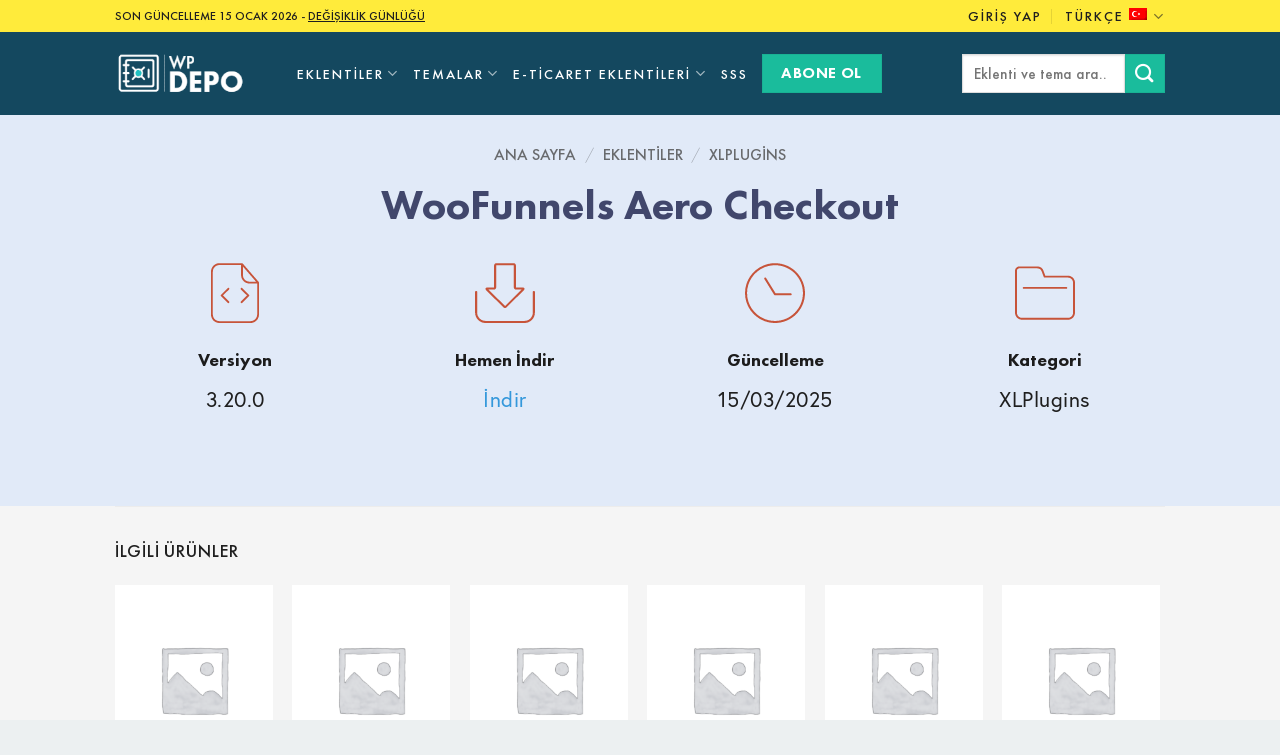

--- FILE ---
content_type: text/html; charset=UTF-8
request_url: https://wpdepo.com/tr/urun/woofunnels-aero-checkout/
body_size: 53358
content:
<!DOCTYPE html>
<html lang="tr-TR" prefix="og: https://ogp.me/ns#" class="loading-site no-js">
<head>
	<meta charset="UTF-8" />
	<link rel="profile" href="http://gmpg.org/xfn/11" />
	<link rel="pingback" href="https://wpdepo.com/xmlrpc.php" />

	<script>(function(html){html.className = html.className.replace(/\bno-js\b/,'js')})(document.documentElement);</script>
<meta name="viewport" content="width=device-width, initial-scale=1" />
<!-- Rank Math&#039;a Göre Arama Motoru Optimizasyonu - https://rankmath.com/ -->
<title>WooFunnels Aero Checkout - WP Depo</title>
<meta name="description" content="WooFunnels Aero Checkout indir - Depomuzdaki WordPress eklentilerini ve temalarını ücretsiz indirin. Orijinal. GPL lisanslı. Hemen abone olun."/>
<meta name="robots" content="follow, index, max-snippet:-1, max-video-preview:-1, max-image-preview:large"/>
<link rel="canonical" href="https://wpdepo.com/tr/urun/woofunnels-aero-checkout/" />
<meta property="og:locale" content="tr_TR" />
<meta property="og:type" content="product" />
<meta property="og:title" content="WooFunnels Aero Checkout - WP Depo" />
<meta property="og:description" content="WooFunnels Aero Checkout indir - Depomuzdaki WordPress eklentilerini ve temalarını ücretsiz indirin. Orijinal. GPL lisanslı. Hemen abone olun." />
<meta property="og:url" content="https://wpdepo.com/tr/urun/woofunnels-aero-checkout/" />
<meta property="og:site_name" content="WP Depo" />
<meta property="og:updated_time" content="2025-04-09T16:11:47+00:00" />
<meta property="product:price:currency" content="USD" />
<meta property="product:availability" content="instock" />
<meta name="twitter:card" content="summary_large_image" />
<meta name="twitter:title" content="WooFunnels Aero Checkout - WP Depo" />
<meta name="twitter:description" content="WooFunnels Aero Checkout indir - Depomuzdaki WordPress eklentilerini ve temalarını ücretsiz indirin. Orijinal. GPL lisanslı. Hemen abone olun." />
<meta name="twitter:label1" content="Fiyat" />
<meta name="twitter:data1" content="&#036;0" />
<meta name="twitter:label2" content="Uygunluk" />
<meta name="twitter:data2" content="Stokta" />
<script type="application/ld+json" class="rank-math-schema">{"@context":"https://schema.org","@graph":[{"@type":"Organization","@id":"https://wpdepo.com/tr/#organization/","name":"WP Depo"},{"@type":"WebSite","@id":"https://wpdepo.com/tr/#website/","url":"https://wpdepo.com/tr/","name":"WP Depo","publisher":{"@id":"https://wpdepo.com/tr/#organization/"},"inLanguage":"tr"},{"@type":"ItemPage","@id":"https://wpdepo.com/tr/urun/woofunnels-aero-checkout/#webpage","url":"https://wpdepo.com/tr/urun/woofunnels-aero-checkout/","name":"WooFunnels Aero Checkout - WP Depo","datePublished":"2025-04-09T16:11:25+00:00","dateModified":"2025-04-09T16:11:47+00:00","isPartOf":{"@id":"https://wpdepo.com/tr/#website/"},"inLanguage":"tr"},{"@type":"Product","name":"WooFunnels Aero Checkout - WP Depo","description":"WooFunnels Aero Checkout indir - Depomuzdaki WordPress eklentilerini ve temalar\u0131n\u0131 \u00fccretsiz indirin. Orijinal. GPL lisansl\u0131. Hemen abone olun.","sku":"23222","category":"Eklentiler &gt; XLPlugins","mainEntityOfPage":{"@id":"https://wpdepo.com/tr/urun/woofunnels-aero-checkout/#webpage"},"@id":"https://wpdepo.com/tr/urun/woofunnels-aero-checkout/#richSnippet"}]}</script>
<!-- /Rank Math WordPress SEO eklentisi -->

<link rel='prefetch' href='https://wpdepo.com/wp-content/themes/flatsome/assets/js/flatsome.js?ver=e2eddd6c228105dac048' />
<link rel='prefetch' href='https://wpdepo.com/wp-content/themes/flatsome/assets/js/chunk.slider.js?ver=3.20.4' />
<link rel='prefetch' href='https://wpdepo.com/wp-content/themes/flatsome/assets/js/chunk.popups.js?ver=3.20.4' />
<link rel='prefetch' href='https://wpdepo.com/wp-content/themes/flatsome/assets/js/chunk.tooltips.js?ver=3.20.4' />
<link rel='prefetch' href='https://wpdepo.com/wp-content/themes/flatsome/assets/js/woocommerce.js?ver=1c9be63d628ff7c3ff4c' />
<link rel="alternate" type="application/rss+xml" title="WP Depo &raquo; akışı" href="https://wpdepo.com/tr/feed/" />
<link rel="alternate" type="application/rss+xml" title="WP Depo &raquo; yorum akışı" href="https://wpdepo.com/tr/comments/feed/" />
<link rel="alternate" title="oEmbed (JSON)" type="application/json+oembed" href="https://wpdepo.com/tr/wp-json/oembed/1.0/embed?url=https%3A%2F%2Fwpdepo.com%2Ftr%2Furun%2Fwoofunnels-aero-checkout%2F" />
<link rel="alternate" title="oEmbed (XML)" type="text/xml+oembed" href="https://wpdepo.com/tr/wp-json/oembed/1.0/embed?url=https%3A%2F%2Fwpdepo.com%2Ftr%2Furun%2Fwoofunnels-aero-checkout%2F&#038;format=xml" />
<style id='wp-img-auto-sizes-contain-inline-css' type='text/css'>
img:is([sizes=auto i],[sizes^="auto," i]){contain-intrinsic-size:3000px 1500px}
/*# sourceURL=wp-img-auto-sizes-contain-inline-css */
</style>
<link rel='stylesheet' id='dashicons-css' href='https://wpdepo.com/wp-includes/css/dashicons.min.css?ver=6.9' type='text/css' media='all' />
<link rel='stylesheet' id='wp-jquery-ui-dialog-css' href='https://wpdepo.com/wp-includes/css/jquery-ui-dialog.min.css?ver=6.9' type='text/css' media='all' />
<style id='wp-emoji-styles-inline-css' type='text/css'>

	img.wp-smiley, img.emoji {
		display: inline !important;
		border: none !important;
		box-shadow: none !important;
		height: 1em !important;
		width: 1em !important;
		margin: 0 0.07em !important;
		vertical-align: -0.1em !important;
		background: none !important;
		padding: 0 !important;
	}
/*# sourceURL=wp-emoji-styles-inline-css */
</style>
<style id='wp-block-library-inline-css' type='text/css'>
:root{--wp-block-synced-color:#7a00df;--wp-block-synced-color--rgb:122,0,223;--wp-bound-block-color:var(--wp-block-synced-color);--wp-editor-canvas-background:#ddd;--wp-admin-theme-color:#007cba;--wp-admin-theme-color--rgb:0,124,186;--wp-admin-theme-color-darker-10:#006ba1;--wp-admin-theme-color-darker-10--rgb:0,107,160.5;--wp-admin-theme-color-darker-20:#005a87;--wp-admin-theme-color-darker-20--rgb:0,90,135;--wp-admin-border-width-focus:2px}@media (min-resolution:192dpi){:root{--wp-admin-border-width-focus:1.5px}}.wp-element-button{cursor:pointer}:root .has-very-light-gray-background-color{background-color:#eee}:root .has-very-dark-gray-background-color{background-color:#313131}:root .has-very-light-gray-color{color:#eee}:root .has-very-dark-gray-color{color:#313131}:root .has-vivid-green-cyan-to-vivid-cyan-blue-gradient-background{background:linear-gradient(135deg,#00d084,#0693e3)}:root .has-purple-crush-gradient-background{background:linear-gradient(135deg,#34e2e4,#4721fb 50%,#ab1dfe)}:root .has-hazy-dawn-gradient-background{background:linear-gradient(135deg,#faaca8,#dad0ec)}:root .has-subdued-olive-gradient-background{background:linear-gradient(135deg,#fafae1,#67a671)}:root .has-atomic-cream-gradient-background{background:linear-gradient(135deg,#fdd79a,#004a59)}:root .has-nightshade-gradient-background{background:linear-gradient(135deg,#330968,#31cdcf)}:root .has-midnight-gradient-background{background:linear-gradient(135deg,#020381,#2874fc)}:root{--wp--preset--font-size--normal:16px;--wp--preset--font-size--huge:42px}.has-regular-font-size{font-size:1em}.has-larger-font-size{font-size:2.625em}.has-normal-font-size{font-size:var(--wp--preset--font-size--normal)}.has-huge-font-size{font-size:var(--wp--preset--font-size--huge)}.has-text-align-center{text-align:center}.has-text-align-left{text-align:left}.has-text-align-right{text-align:right}.has-fit-text{white-space:nowrap!important}#end-resizable-editor-section{display:none}.aligncenter{clear:both}.items-justified-left{justify-content:flex-start}.items-justified-center{justify-content:center}.items-justified-right{justify-content:flex-end}.items-justified-space-between{justify-content:space-between}.screen-reader-text{border:0;clip-path:inset(50%);height:1px;margin:-1px;overflow:hidden;padding:0;position:absolute;width:1px;word-wrap:normal!important}.screen-reader-text:focus{background-color:#ddd;clip-path:none;color:#444;display:block;font-size:1em;height:auto;left:5px;line-height:normal;padding:15px 23px 14px;text-decoration:none;top:5px;width:auto;z-index:100000}html :where(.has-border-color){border-style:solid}html :where([style*=border-top-color]){border-top-style:solid}html :where([style*=border-right-color]){border-right-style:solid}html :where([style*=border-bottom-color]){border-bottom-style:solid}html :where([style*=border-left-color]){border-left-style:solid}html :where([style*=border-width]){border-style:solid}html :where([style*=border-top-width]){border-top-style:solid}html :where([style*=border-right-width]){border-right-style:solid}html :where([style*=border-bottom-width]){border-bottom-style:solid}html :where([style*=border-left-width]){border-left-style:solid}html :where(img[class*=wp-image-]){height:auto;max-width:100%}:where(figure){margin:0 0 1em}html :where(.is-position-sticky){--wp-admin--admin-bar--position-offset:var(--wp-admin--admin-bar--height,0px)}@media screen and (max-width:600px){html :where(.is-position-sticky){--wp-admin--admin-bar--position-offset:0px}}

/*# sourceURL=wp-block-library-inline-css */
</style><link rel='stylesheet' id='wc-blocks-style-css' href='https://wpdepo.com/wp-content/plugins/woocommerce/assets/client/blocks/wc-blocks.css?ver=wc-10.4.3' type='text/css' media='all' />
<style id='global-styles-inline-css' type='text/css'>
:root{--wp--preset--aspect-ratio--square: 1;--wp--preset--aspect-ratio--4-3: 4/3;--wp--preset--aspect-ratio--3-4: 3/4;--wp--preset--aspect-ratio--3-2: 3/2;--wp--preset--aspect-ratio--2-3: 2/3;--wp--preset--aspect-ratio--16-9: 16/9;--wp--preset--aspect-ratio--9-16: 9/16;--wp--preset--color--black: #000000;--wp--preset--color--cyan-bluish-gray: #abb8c3;--wp--preset--color--white: #ffffff;--wp--preset--color--pale-pink: #f78da7;--wp--preset--color--vivid-red: #cf2e2e;--wp--preset--color--luminous-vivid-orange: #ff6900;--wp--preset--color--luminous-vivid-amber: #fcb900;--wp--preset--color--light-green-cyan: #7bdcb5;--wp--preset--color--vivid-green-cyan: #00d084;--wp--preset--color--pale-cyan-blue: #8ed1fc;--wp--preset--color--vivid-cyan-blue: #0693e3;--wp--preset--color--vivid-purple: #9b51e0;--wp--preset--color--primary: #039BE5;--wp--preset--color--secondary: #1ABC9C;--wp--preset--color--success: #627D47;--wp--preset--color--alert: #b20000;--wp--preset--gradient--vivid-cyan-blue-to-vivid-purple: linear-gradient(135deg,rgb(6,147,227) 0%,rgb(155,81,224) 100%);--wp--preset--gradient--light-green-cyan-to-vivid-green-cyan: linear-gradient(135deg,rgb(122,220,180) 0%,rgb(0,208,130) 100%);--wp--preset--gradient--luminous-vivid-amber-to-luminous-vivid-orange: linear-gradient(135deg,rgb(252,185,0) 0%,rgb(255,105,0) 100%);--wp--preset--gradient--luminous-vivid-orange-to-vivid-red: linear-gradient(135deg,rgb(255,105,0) 0%,rgb(207,46,46) 100%);--wp--preset--gradient--very-light-gray-to-cyan-bluish-gray: linear-gradient(135deg,rgb(238,238,238) 0%,rgb(169,184,195) 100%);--wp--preset--gradient--cool-to-warm-spectrum: linear-gradient(135deg,rgb(74,234,220) 0%,rgb(151,120,209) 20%,rgb(207,42,186) 40%,rgb(238,44,130) 60%,rgb(251,105,98) 80%,rgb(254,248,76) 100%);--wp--preset--gradient--blush-light-purple: linear-gradient(135deg,rgb(255,206,236) 0%,rgb(152,150,240) 100%);--wp--preset--gradient--blush-bordeaux: linear-gradient(135deg,rgb(254,205,165) 0%,rgb(254,45,45) 50%,rgb(107,0,62) 100%);--wp--preset--gradient--luminous-dusk: linear-gradient(135deg,rgb(255,203,112) 0%,rgb(199,81,192) 50%,rgb(65,88,208) 100%);--wp--preset--gradient--pale-ocean: linear-gradient(135deg,rgb(255,245,203) 0%,rgb(182,227,212) 50%,rgb(51,167,181) 100%);--wp--preset--gradient--electric-grass: linear-gradient(135deg,rgb(202,248,128) 0%,rgb(113,206,126) 100%);--wp--preset--gradient--midnight: linear-gradient(135deg,rgb(2,3,129) 0%,rgb(40,116,252) 100%);--wp--preset--font-size--small: 13px;--wp--preset--font-size--medium: 20px;--wp--preset--font-size--large: 36px;--wp--preset--font-size--x-large: 42px;--wp--preset--spacing--20: 0.44rem;--wp--preset--spacing--30: 0.67rem;--wp--preset--spacing--40: 1rem;--wp--preset--spacing--50: 1.5rem;--wp--preset--spacing--60: 2.25rem;--wp--preset--spacing--70: 3.38rem;--wp--preset--spacing--80: 5.06rem;--wp--preset--shadow--natural: 6px 6px 9px rgba(0, 0, 0, 0.2);--wp--preset--shadow--deep: 12px 12px 50px rgba(0, 0, 0, 0.4);--wp--preset--shadow--sharp: 6px 6px 0px rgba(0, 0, 0, 0.2);--wp--preset--shadow--outlined: 6px 6px 0px -3px rgb(255, 255, 255), 6px 6px rgb(0, 0, 0);--wp--preset--shadow--crisp: 6px 6px 0px rgb(0, 0, 0);}:where(body) { margin: 0; }.wp-site-blocks > .alignleft { float: left; margin-right: 2em; }.wp-site-blocks > .alignright { float: right; margin-left: 2em; }.wp-site-blocks > .aligncenter { justify-content: center; margin-left: auto; margin-right: auto; }:where(.is-layout-flex){gap: 0.5em;}:where(.is-layout-grid){gap: 0.5em;}.is-layout-flow > .alignleft{float: left;margin-inline-start: 0;margin-inline-end: 2em;}.is-layout-flow > .alignright{float: right;margin-inline-start: 2em;margin-inline-end: 0;}.is-layout-flow > .aligncenter{margin-left: auto !important;margin-right: auto !important;}.is-layout-constrained > .alignleft{float: left;margin-inline-start: 0;margin-inline-end: 2em;}.is-layout-constrained > .alignright{float: right;margin-inline-start: 2em;margin-inline-end: 0;}.is-layout-constrained > .aligncenter{margin-left: auto !important;margin-right: auto !important;}.is-layout-constrained > :where(:not(.alignleft):not(.alignright):not(.alignfull)){margin-left: auto !important;margin-right: auto !important;}body .is-layout-flex{display: flex;}.is-layout-flex{flex-wrap: wrap;align-items: center;}.is-layout-flex > :is(*, div){margin: 0;}body .is-layout-grid{display: grid;}.is-layout-grid > :is(*, div){margin: 0;}body{padding-top: 0px;padding-right: 0px;padding-bottom: 0px;padding-left: 0px;}a:where(:not(.wp-element-button)){text-decoration: none;}:root :where(.wp-element-button, .wp-block-button__link){background-color: #32373c;border-width: 0;color: #fff;font-family: inherit;font-size: inherit;font-style: inherit;font-weight: inherit;letter-spacing: inherit;line-height: inherit;padding-top: calc(0.667em + 2px);padding-right: calc(1.333em + 2px);padding-bottom: calc(0.667em + 2px);padding-left: calc(1.333em + 2px);text-decoration: none;text-transform: inherit;}.has-black-color{color: var(--wp--preset--color--black) !important;}.has-cyan-bluish-gray-color{color: var(--wp--preset--color--cyan-bluish-gray) !important;}.has-white-color{color: var(--wp--preset--color--white) !important;}.has-pale-pink-color{color: var(--wp--preset--color--pale-pink) !important;}.has-vivid-red-color{color: var(--wp--preset--color--vivid-red) !important;}.has-luminous-vivid-orange-color{color: var(--wp--preset--color--luminous-vivid-orange) !important;}.has-luminous-vivid-amber-color{color: var(--wp--preset--color--luminous-vivid-amber) !important;}.has-light-green-cyan-color{color: var(--wp--preset--color--light-green-cyan) !important;}.has-vivid-green-cyan-color{color: var(--wp--preset--color--vivid-green-cyan) !important;}.has-pale-cyan-blue-color{color: var(--wp--preset--color--pale-cyan-blue) !important;}.has-vivid-cyan-blue-color{color: var(--wp--preset--color--vivid-cyan-blue) !important;}.has-vivid-purple-color{color: var(--wp--preset--color--vivid-purple) !important;}.has-primary-color{color: var(--wp--preset--color--primary) !important;}.has-secondary-color{color: var(--wp--preset--color--secondary) !important;}.has-success-color{color: var(--wp--preset--color--success) !important;}.has-alert-color{color: var(--wp--preset--color--alert) !important;}.has-black-background-color{background-color: var(--wp--preset--color--black) !important;}.has-cyan-bluish-gray-background-color{background-color: var(--wp--preset--color--cyan-bluish-gray) !important;}.has-white-background-color{background-color: var(--wp--preset--color--white) !important;}.has-pale-pink-background-color{background-color: var(--wp--preset--color--pale-pink) !important;}.has-vivid-red-background-color{background-color: var(--wp--preset--color--vivid-red) !important;}.has-luminous-vivid-orange-background-color{background-color: var(--wp--preset--color--luminous-vivid-orange) !important;}.has-luminous-vivid-amber-background-color{background-color: var(--wp--preset--color--luminous-vivid-amber) !important;}.has-light-green-cyan-background-color{background-color: var(--wp--preset--color--light-green-cyan) !important;}.has-vivid-green-cyan-background-color{background-color: var(--wp--preset--color--vivid-green-cyan) !important;}.has-pale-cyan-blue-background-color{background-color: var(--wp--preset--color--pale-cyan-blue) !important;}.has-vivid-cyan-blue-background-color{background-color: var(--wp--preset--color--vivid-cyan-blue) !important;}.has-vivid-purple-background-color{background-color: var(--wp--preset--color--vivid-purple) !important;}.has-primary-background-color{background-color: var(--wp--preset--color--primary) !important;}.has-secondary-background-color{background-color: var(--wp--preset--color--secondary) !important;}.has-success-background-color{background-color: var(--wp--preset--color--success) !important;}.has-alert-background-color{background-color: var(--wp--preset--color--alert) !important;}.has-black-border-color{border-color: var(--wp--preset--color--black) !important;}.has-cyan-bluish-gray-border-color{border-color: var(--wp--preset--color--cyan-bluish-gray) !important;}.has-white-border-color{border-color: var(--wp--preset--color--white) !important;}.has-pale-pink-border-color{border-color: var(--wp--preset--color--pale-pink) !important;}.has-vivid-red-border-color{border-color: var(--wp--preset--color--vivid-red) !important;}.has-luminous-vivid-orange-border-color{border-color: var(--wp--preset--color--luminous-vivid-orange) !important;}.has-luminous-vivid-amber-border-color{border-color: var(--wp--preset--color--luminous-vivid-amber) !important;}.has-light-green-cyan-border-color{border-color: var(--wp--preset--color--light-green-cyan) !important;}.has-vivid-green-cyan-border-color{border-color: var(--wp--preset--color--vivid-green-cyan) !important;}.has-pale-cyan-blue-border-color{border-color: var(--wp--preset--color--pale-cyan-blue) !important;}.has-vivid-cyan-blue-border-color{border-color: var(--wp--preset--color--vivid-cyan-blue) !important;}.has-vivid-purple-border-color{border-color: var(--wp--preset--color--vivid-purple) !important;}.has-primary-border-color{border-color: var(--wp--preset--color--primary) !important;}.has-secondary-border-color{border-color: var(--wp--preset--color--secondary) !important;}.has-success-border-color{border-color: var(--wp--preset--color--success) !important;}.has-alert-border-color{border-color: var(--wp--preset--color--alert) !important;}.has-vivid-cyan-blue-to-vivid-purple-gradient-background{background: var(--wp--preset--gradient--vivid-cyan-blue-to-vivid-purple) !important;}.has-light-green-cyan-to-vivid-green-cyan-gradient-background{background: var(--wp--preset--gradient--light-green-cyan-to-vivid-green-cyan) !important;}.has-luminous-vivid-amber-to-luminous-vivid-orange-gradient-background{background: var(--wp--preset--gradient--luminous-vivid-amber-to-luminous-vivid-orange) !important;}.has-luminous-vivid-orange-to-vivid-red-gradient-background{background: var(--wp--preset--gradient--luminous-vivid-orange-to-vivid-red) !important;}.has-very-light-gray-to-cyan-bluish-gray-gradient-background{background: var(--wp--preset--gradient--very-light-gray-to-cyan-bluish-gray) !important;}.has-cool-to-warm-spectrum-gradient-background{background: var(--wp--preset--gradient--cool-to-warm-spectrum) !important;}.has-blush-light-purple-gradient-background{background: var(--wp--preset--gradient--blush-light-purple) !important;}.has-blush-bordeaux-gradient-background{background: var(--wp--preset--gradient--blush-bordeaux) !important;}.has-luminous-dusk-gradient-background{background: var(--wp--preset--gradient--luminous-dusk) !important;}.has-pale-ocean-gradient-background{background: var(--wp--preset--gradient--pale-ocean) !important;}.has-electric-grass-gradient-background{background: var(--wp--preset--gradient--electric-grass) !important;}.has-midnight-gradient-background{background: var(--wp--preset--gradient--midnight) !important;}.has-small-font-size{font-size: var(--wp--preset--font-size--small) !important;}.has-medium-font-size{font-size: var(--wp--preset--font-size--medium) !important;}.has-large-font-size{font-size: var(--wp--preset--font-size--large) !important;}.has-x-large-font-size{font-size: var(--wp--preset--font-size--x-large) !important;}
/*# sourceURL=global-styles-inline-css */
</style>

<link rel='stylesheet' id='contact-form-7-css' href='https://wpdepo.com/wp-content/plugins/contact-form-7/includes/css/styles.css?ver=6.1.4' type='text/css' media='all' />
<style id='contact-form-7-inline-css' type='text/css'>
.wpcf7 .wpcf7-recaptcha iframe {margin-bottom: 0;}.wpcf7 .wpcf7-recaptcha[data-align="center"] > div {margin: 0 auto;}.wpcf7 .wpcf7-recaptcha[data-align="right"] > div {margin: 0 0 0 auto;}
/*# sourceURL=contact-form-7-inline-css */
</style>
<link rel='stylesheet' id='photoswipe-css' href='https://wpdepo.com/wp-content/plugins/woocommerce/assets/css/photoswipe/photoswipe.min.css?ver=10.4.3' type='text/css' media='all' />
<link rel='stylesheet' id='photoswipe-default-skin-css' href='https://wpdepo.com/wp-content/plugins/woocommerce/assets/css/photoswipe/default-skin/default-skin.min.css?ver=10.4.3' type='text/css' media='all' />
<style id='woocommerce-inline-inline-css' type='text/css'>
.woocommerce form .form-row .required { visibility: visible; }
/*# sourceURL=woocommerce-inline-inline-css */
</style>
<link rel='stylesheet' id='wpml-legacy-dropdown-0-css' href='https://wpdepo.com/wp-content/plugins/sitepress-multilingual-cms/templates/language-switchers/legacy-dropdown/style.min.css?ver=1' type='text/css' media='all' />
<link rel='stylesheet' id='wpml-legacy-horizontal-list-0-css' href='https://wpdepo.com/wp-content/plugins/sitepress-multilingual-cms/templates/language-switchers/legacy-list-horizontal/style.min.css?ver=1' type='text/css' media='all' />
<link rel='stylesheet' id='wc-memberships-frontend-css' href='https://wpdepo.com/wp-content/plugins/woocommerce-memberships/assets/css/frontend/wc-memberships-frontend.min.css?ver=1.27.5' type='text/css' media='all' />
<link rel='stylesheet' id='tablepress-default-css' href='https://wpdepo.com/wp-content/tablepress-combined.min.css?ver=30' type='text/css' media='all' />
<link rel='stylesheet' id='flatsome-main-css' href='https://wpdepo.com/wp-content/themes/flatsome/assets/css/flatsome.css?ver=3.20.4' type='text/css' media='all' />
<style id='flatsome-main-inline-css' type='text/css'>
@font-face {
				font-family: "fl-icons";
				font-display: block;
				src: url(https://wpdepo.com/wp-content/themes/flatsome/assets/css/icons/fl-icons.eot?v=3.20.4);
				src:
					url(https://wpdepo.com/wp-content/themes/flatsome/assets/css/icons/fl-icons.eot#iefix?v=3.20.4) format("embedded-opentype"),
					url(https://wpdepo.com/wp-content/themes/flatsome/assets/css/icons/fl-icons.woff2?v=3.20.4) format("woff2"),
					url(https://wpdepo.com/wp-content/themes/flatsome/assets/css/icons/fl-icons.ttf?v=3.20.4) format("truetype"),
					url(https://wpdepo.com/wp-content/themes/flatsome/assets/css/icons/fl-icons.woff?v=3.20.4) format("woff"),
					url(https://wpdepo.com/wp-content/themes/flatsome/assets/css/icons/fl-icons.svg?v=3.20.4#fl-icons) format("svg");
			}
/*# sourceURL=flatsome-main-inline-css */
</style>
<link rel='stylesheet' id='flatsome-shop-css' href='https://wpdepo.com/wp-content/themes/flatsome/assets/css/flatsome-shop.css?ver=3.20.4' type='text/css' media='all' />
<link rel='stylesheet' id='flatsome-style-css' href='https://wpdepo.com/wp-content/themes/flatsome-child/style.css?ver=3.0' type='text/css' media='all' />
<script type="text/javascript" src="https://wpdepo.com/wp-includes/js/jquery/jquery.min.js?ver=3.7.1" id="jquery-core-js"></script>
<script type="text/javascript" src="https://wpdepo.com/wp-includes/js/jquery/jquery-migrate.min.js?ver=3.4.1" id="jquery-migrate-js"></script>
<script type="text/javascript" id="wpml-cookie-js-extra">
/* <![CDATA[ */
var wpml_cookies = {"wp-wpml_current_language":{"value":"tr","expires":1,"path":"/"}};
var wpml_cookies = {"wp-wpml_current_language":{"value":"tr","expires":1,"path":"/"}};
//# sourceURL=wpml-cookie-js-extra
/* ]]> */
</script>
<script type="text/javascript" src="https://wpdepo.com/wp-content/plugins/sitepress-multilingual-cms/res/js/cookies/language-cookie.js?ver=486900" id="wpml-cookie-js" defer="defer" data-wp-strategy="defer"></script>
<script type="text/javascript" src="https://wpdepo.com/wp-content/plugins/woocommerce/assets/js/photoswipe/photoswipe.min.js?ver=4.1.1-wc.10.4.3" id="wc-photoswipe-js" defer="defer" data-wp-strategy="defer"></script>
<script type="text/javascript" src="https://wpdepo.com/wp-content/plugins/woocommerce/assets/js/photoswipe/photoswipe-ui-default.min.js?ver=4.1.1-wc.10.4.3" id="wc-photoswipe-ui-default-js" defer="defer" data-wp-strategy="defer"></script>
<script type="text/javascript" id="wc-single-product-js-extra">
/* <![CDATA[ */
var wc_single_product_params = {"i18n_required_rating_text":"L\u00fctfen bir oy belirleyin","i18n_rating_options":["1/5 y\u0131ld\u0131z","2/5 y\u0131ld\u0131z","3/5 y\u0131ld\u0131z","4/5 y\u0131ld\u0131z","5/5 y\u0131ld\u0131z"],"i18n_product_gallery_trigger_text":"Tam ekran g\u00f6rsel galerisini g\u00f6r\u00fcnt\u00fcleyin","review_rating_required":"yes","flexslider":{"rtl":false,"animation":"slide","smoothHeight":true,"directionNav":false,"controlNav":"thumbnails","slideshow":false,"animationSpeed":500,"animationLoop":false,"allowOneSlide":false},"zoom_enabled":"","zoom_options":[],"photoswipe_enabled":"1","photoswipe_options":{"shareEl":false,"closeOnScroll":false,"history":false,"hideAnimationDuration":0,"showAnimationDuration":0},"flexslider_enabled":""};
//# sourceURL=wc-single-product-js-extra
/* ]]> */
</script>
<script type="text/javascript" src="https://wpdepo.com/wp-content/plugins/woocommerce/assets/js/frontend/single-product.min.js?ver=10.4.3" id="wc-single-product-js" defer="defer" data-wp-strategy="defer"></script>
<script type="text/javascript" src="https://wpdepo.com/wp-content/plugins/woocommerce/assets/js/jquery-blockui/jquery.blockUI.min.js?ver=2.7.0-wc.10.4.3" id="wc-jquery-blockui-js" data-wp-strategy="defer"></script>
<script type="text/javascript" src="https://wpdepo.com/wp-content/plugins/woocommerce/assets/js/js-cookie/js.cookie.min.js?ver=2.1.4-wc.10.4.3" id="wc-js-cookie-js" data-wp-strategy="defer"></script>
<script type="text/javascript" src="https://wpdepo.com/wp-content/plugins/sitepress-multilingual-cms/templates/language-switchers/legacy-dropdown/script.min.js?ver=1" id="wpml-legacy-dropdown-0-js"></script>
<link rel="https://api.w.org/" href="https://wpdepo.com/tr/wp-json/" /><link rel="alternate" title="JSON" type="application/json" href="https://wpdepo.com/tr/wp-json/wp/v2/product/96573" /><link rel="EditURI" type="application/rsd+xml" title="RSD" href="https://wpdepo.com/xmlrpc.php?rsd" />
<meta name="generator" content="WordPress 6.9" />
<link rel='shortlink' href='https://wpdepo.com/tr/?p=96573' />
<meta name="generator" content="WPML ver:4.8.6 stt:1,54;" />
<!-- Global site tag (gtag.js) - Google Analytics -->
<script async src="https://www.googletagmanager.com/gtag/js?id=UA-98278687-1"></script>
<script>
  window.dataLayer = window.dataLayer || [];
  function gtag(){dataLayer.push(arguments);}
  gtag('js', new Date());

  gtag('config', 'UA-98278687-1');
</script>	<noscript><style>.woocommerce-product-gallery{ opacity: 1 !important; }</style></noscript>
	<link rel="icon" href="https://wpdepo.com/wp-content/uploads/2020/03/cropped-favicon-32x32.png" sizes="32x32" />
<link rel="icon" href="https://wpdepo.com/wp-content/uploads/2020/03/cropped-favicon-192x192.png" sizes="192x192" />
<link rel="apple-touch-icon" href="https://wpdepo.com/wp-content/uploads/2020/03/cropped-favicon-180x180.png" />
<meta name="msapplication-TileImage" content="https://wpdepo.com/wp-content/uploads/2020/03/cropped-favicon-270x270.png" />
<style id="custom-css" type="text/css">:root {--primary-color: #039BE5;--fs-color-primary: #039BE5;--fs-color-secondary: #1ABC9C;--fs-color-success: #627D47;--fs-color-alert: #b20000;--fs-color-base: #1F1F1F;--fs-experimental-link-color: #3498DB;--fs-experimental-link-color-hover: #7F8C8D;}.tooltipster-base {--tooltip-color: #fff;--tooltip-bg-color: #000;}.off-canvas-right .mfp-content, .off-canvas-left .mfp-content {--drawer-width: 300px;}.off-canvas .mfp-content.off-canvas-cart {--drawer-width: 360px;}.header-main{height: 83px}#logo img{max-height: 83px}#logo{width:152px;}.header-bottom{min-height: 55px}.header-top{min-height: 30px}.transparent .header-main{height: 90px}.transparent #logo img{max-height: 90px}.has-transparent + .page-title:first-of-type,.has-transparent + #main > .page-title,.has-transparent + #main > div > .page-title,.has-transparent + #main .page-header-wrapper:first-of-type .page-title{padding-top: 120px;}.header.show-on-scroll,.stuck .header-main{height:70px!important}.stuck #logo img{max-height: 70px!important}.search-form{ width: 100%;}.header-bg-color {background-color: #14485F}.header-bottom {background-color: #f1f1f1}.header-main .nav > li > a{line-height: 16px }.stuck .header-main .nav > li > a{line-height: 50px }.header-bottom-nav > li > a{line-height: 16px }@media (max-width: 549px) {.header-main{height: 70px}#logo img{max-height: 70px}}.main-menu-overlay{background-color: #ECF0F1}.nav-dropdown-has-arrow.nav-dropdown-has-border li.has-dropdown:before{border-bottom-color: #ECF0F1;}.nav .nav-dropdown{border-color: #ECF0F1 }.nav-dropdown{font-size:100%}.nav-dropdown-has-arrow li.has-dropdown:after{border-bottom-color: #ECF0F1;}.nav .nav-dropdown{background-color: #ECF0F1}.header-top{background-color:#FFEB3B!important;}h1,h2,h3,h4,h5,h6,.heading-font{color: #1C1C1C;}.header:not(.transparent) .header-nav-main.nav > li > a {color: #FFFFFF;}.header:not(.transparent) .header-nav-main.nav > li > a:hover,.header:not(.transparent) .header-nav-main.nav > li.active > a,.header:not(.transparent) .header-nav-main.nav > li.current > a,.header:not(.transparent) .header-nav-main.nav > li > a.active,.header:not(.transparent) .header-nav-main.nav > li > a.current{color: #ECF0F1;}.header-nav-main.nav-line-bottom > li > a:before,.header-nav-main.nav-line-grow > li > a:before,.header-nav-main.nav-line > li > a:before,.header-nav-main.nav-box > li > a:hover,.header-nav-main.nav-box > li.active > a,.header-nav-main.nav-pills > li > a:hover,.header-nav-main.nav-pills > li.active > a{color:#FFF!important;background-color: #ECF0F1;}.shop-page-title.featured-title .title-overlay{background-color: rgba(236,240,241,0.75);}.current .breadcrumb-step, [data-icon-label]:after, .button#place_order,.button.checkout,.checkout-button,.single_add_to_cart_button.button, .sticky-add-to-cart-select-options-button{background-color: #1F1F1F!important }@media screen and (min-width: 550px){.products .box-vertical .box-image{min-width: 247px!important;width: 247px!important;}}.absolute-footer, html{background-color: #ECF0F1}.nav-vertical-fly-out > li + li {border-top-width: 1px; border-top-style: solid;}/* Custom CSS */body {font-family:'Futura PT', sans-serif;}.nav > li > a {font-family:'Futura PT', sans-serif;}h1,h2,h3,h4,h5,h6, .heading-font {font-family: 'Futura PT', sans-serif;}.alt-font{font-family: 'Futura PT', sans-serif;}p {font-family:'GrafiMT', sans-serif;font-size: 16px;line-height: 1.6em;letter-spacing: .5px;font-weight: 400;font-style: normal;color: #1f1f1f;}h1, h2, h3 {margin: 1em 0 .5em;}h1 {color: #1c1c1c;font-size: 42px;line-height: 1.2em;text-transform: none;letter-spacing: 0px;font-weight: 700;font-style: normal;}h2 {color: #1f1f1f;font-size: 32px;line-height: 1.2em;text-transform: none;letter-spacing: 0px;font-weight: 700;font-style: normal;}h3 {color: #1f1f1f;font-size: 18px;line-height: 1.3em;text-transform: uppercase;letter-spacing: 4px;font-weight: 500;font-style: normal;}.nav > li > a {font-size: 14px;text-transform: uppercase;text-decoration: none;letter-spacing: 2px;font-weight: 500;font-style: normal;}.nav-dropdown {min-width: 260px;font-weight: 500;padding: 1em 0;}.col-inner li {font-family:'GrafiMT', sans-serif;}.product-main li {font-family:'GrafiMT', sans-serif;}.nav>li.html {font-size: 1em;}div.title-wrapper a {font-size: 1.25em;line-height: 1.25em;color: #1f1f1f;margin-bottom: .75em;}.product-info h1 {margin: inherit;}.woocommerce-result-count {display: none !important;}.product-summary .woocommerce-Price-currencySymbol {font-size: 1em; vertical-align: baseline; margin-top: 0px;}.badge-inner {position: absolute; display: inherit; background-color: #222; padding: 6px 8px; line-height: 1em; text-transform: uppercase; font-weight: 300;}.page-checkout .order_details span.amount {font-weight: 500;}#top-bar a {color: #1F1F1F;}.sss-banner .fill {background-size: contain !important; background-repeat: no-repeat !important; background-position: center; background-image: url(https://wpdepo.com/wp-content/uploads/2017/04/sss-banner.png);}.abonelik-banner .fill {background-size: contain !important; background-repeat: repeat !important; background-image: url(https://wpdepo.com/wp-content/uploads/2017/04/abonelik-banner.png);}.changelog-banner .fill {background-size: contain !important; background-repeat: repeat !important; background-image: url(https://wpdepo.com/wp-content/uploads/2017/08/playstation-pattern.png);}.absolute-footer ul {border-bottom: 1px solid #9e9e9e; color:#303030;}.woocommerce-shipping-fields {display: none;}.woocommerce-additional-fields {display: none;}.search-results.footer.entry-meta {display: none;}footer.entry-meta {border-bottom: 0px !important;}.highlight-update {background-color: #FFC107; color: #fff; padding: 0 5px;}.highlight-new {background-color: #8BC34A; color: #fff; padding: 0 5px;}.product-main {padding: 40px 0 0 0;}.product-info {padding-top: 0px;}.searchwp-live-search-results {background: inherit !important; box-shadow: inherit !important;}.searchwp-live-search-result:hover {background-color: rgba(0,0,0,0.05) !important;}.searchwp-live-search-result p {font-size: 1.5em !important; padding: 10px 0.75em !important; border-bottom: 1px solid rgba(0,0,0,0.05) !important; margin-top: -0.15em !important;}.searchwp-live-search-result a {color: #f1f1f1 !important;}.searchwp-live-search-result a:hover {color: #ffffff !important;}.searchwp-live-search-no-results {padding: 10px 0.75em !important; text-align: left !important; color: #f1f1f1 !important; font-size: 1.5em !important; margin-top: -0.15em !important;}.searchwp-live-search-results-showing {color: #ffffff !important;}.header-nav-main .nav-dropdown>li>a, .nav-column>li>a {color: #303030; padding: 7px 20px; font-size: 0.9em;}p.name.product-title {font-size: 11px;}.shop-page-title.featured-title .title-bg {background-size: contain !important; background-repeat: repeat !important;}.woocommerce-tabs .product-tabs {display: none;}.woocommerce-tabs h1 {margin: 0px;}.mfp-bg.mfp-ready {opacity: .9;}/* Custom CSS Mobile */@media (max-width: 549px){h1 {font-size: 30px;}h2 {font-size: 26px;}h3 {letter-spacing: 2px;}.desc-wrapper .button {line-height: 1em;font-size: 13px;letter-spacing: 1px;margin: 5px auto;padding: 1em 1.75em;}}.label-new.menu-item > a:after{content:"Yeni";}.label-hot.menu-item > a:after{content:"Yeni";}.label-sale.menu-item > a:after{content:"İndirim";}.label-popular.menu-item > a:after{content:"Popüler";}</style><style id="kirki-inline-styles"></style><link rel='stylesheet' id='wc-stripe-blocks-checkout-style-css' href='https://wpdepo.com/wp-content/plugins/woocommerce-gateway-stripe/build/upe-blocks.css?ver=5149cca93b0373758856' type='text/css' media='all' />
<link rel='stylesheet' id='dlm-frontend-css' href='https://wpdepo.com/wp-content/plugins/download-monitor/assets/css/frontend.css?ver=6.9' type='text/css' media='all' />
<link rel='stylesheet' id='wc-stripe-upe-classic-css' href='https://wpdepo.com/wp-content/plugins/woocommerce-gateway-stripe/build/upe-classic.css?ver=10.3.0' type='text/css' media='all' />
<link rel='stylesheet' id='stripelink_styles-css' href='https://wpdepo.com/wp-content/plugins/woocommerce-gateway-stripe/assets/css/stripe-link.css?ver=10.3.0' type='text/css' media='all' />
</head>

<body class="wp-singular product-template-default single single-product postid-96573 wp-theme-flatsome wp-child-theme-flatsome-child theme-flatsome woocommerce woocommerce-page woocommerce-no-js lightbox nav-dropdown-has-shadow nav-dropdown-has-border">


<a class="skip-link screen-reader-text" href="#main">Skip to content</a>

<div id="wrapper">

	
	<header id="header" class="header has-sticky sticky-jump sticky-hide-on-scroll">
		<div class="header-wrapper">
			<div id="top-bar" class="header-top ">
    <div class="flex-row container">
      <div class="flex-col hide-for-medium flex-left">
          <ul class="nav nav-left medium-nav-center nav-small  nav-divided">
              <li class="html custom html_topbar_left"><div>SON GÜNCELLEME 15 OCAK 2026 - <a href="https://wpdepo.com/tr/degisiklik-gunlugu/"><u>DEĞİŞİKLİK GÜNLÜĞÜ</u></a></div></li>          </ul>
      </div>

      <div class="flex-col hide-for-medium flex-center">
          <ul class="nav nav-center nav-small  nav-divided">
                        </ul>
      </div>

      <div class="flex-col hide-for-medium flex-right">
         <ul class="nav top-bar-nav nav-right nav-small  nav-divided">
              
<li class="account-item has-icon">

	<a href="https://wpdepo.com/tr/hesabim/" class="nav-top-link nav-top-not-logged-in is-small" title="Giriş Yap">
					<span>
			Giriş Yap			</span>
				</a>




</li>
<li class="has-dropdown header-language-dropdown">
	<a href="#" class="header-language-dropdown__link nav-top-link" aria-expanded="false" aria-controls="ux-language-dropdown" aria-haspopup="menu">
		Türkçe		<i class="image-icon" aria-hidden="true"><img src="https://wpdepo.com/wp-content/uploads/flags/tr.png" alt=""/></i>		<i class="icon-angle-down" aria-hidden="true"></i>	</a>
	<ul id="ux-language-dropdown" class="nav-dropdown nav-dropdown-simple" role="menu">
		<li ><a href="https://wpdepo.com/product/download-woofunnels-aero-checkout/" hreflang="en" role="menuitem"><i class="icon-image" aria-hidden="true"><img src="https://wpdepo.com/wp-content/uploads/flags/en.png" alt=""/></i> English</a></li><li class="active"><a href="https://wpdepo.com/tr/urun/woofunnels-aero-checkout/" hreflang="tr" role="menuitem"><i class="icon-image" aria-hidden="true"><img src="https://wpdepo.com/wp-content/uploads/flags/tr.png" alt=""/></i> Türkçe</a></li>	</ul>
</li>
          </ul>
      </div>

            <div class="flex-col show-for-medium flex-grow">
          <ul class="nav nav-center nav-small mobile-nav  nav-divided">
              <li class="has-dropdown header-language-dropdown">
	<a href="#" class="header-language-dropdown__link nav-top-link" aria-expanded="false" aria-controls="ux-language-dropdown" aria-haspopup="menu">
		Türkçe		<i class="image-icon" aria-hidden="true"><img src="https://wpdepo.com/wp-content/uploads/flags/tr.png" alt=""/></i>		<i class="icon-angle-down" aria-hidden="true"></i>	</a>
	<ul id="ux-language-dropdown" class="nav-dropdown nav-dropdown-simple" role="menu">
		<li ><a href="https://wpdepo.com/product/download-woofunnels-aero-checkout/" hreflang="en" role="menuitem"><i class="icon-image" aria-hidden="true"><img src="https://wpdepo.com/wp-content/uploads/flags/en.png" alt=""/></i> English</a></li><li class="active"><a href="https://wpdepo.com/tr/urun/woofunnels-aero-checkout/" hreflang="tr" role="menuitem"><i class="icon-image" aria-hidden="true"><img src="https://wpdepo.com/wp-content/uploads/flags/tr.png" alt=""/></i> Türkçe</a></li>	</ul>
</li>
          </ul>
      </div>
      
    </div>
</div>
<div id="masthead" class="header-main nav-dark">
      <div class="header-inner flex-row container logo-left medium-logo-left" role="navigation">

          <!-- Logo -->
          <div id="logo" class="flex-col logo">
            
<!-- Header logo -->
<a href="https://wpdepo.com/tr/" title="WP Depo - WordPress &amp; WooCommerce Eklentileri &amp; Temaları" rel="home">
		<img width="220" height="64" src="https://wpdepo.com/wp-content/uploads/2017/04/wpdepo-logo-white-1.png" class="header_logo header-logo" alt="WP Depo"/><img  width="220" height="64" src="https://wpdepo.com/wp-content/uploads/2017/04/wpdepo-logo-white-1.png" class="header-logo-dark" alt="WP Depo"/></a>
          </div>

          <!-- Mobile Left Elements -->
          <div class="flex-col show-for-medium flex-left">
            <ul class="mobile-nav nav nav-left ">
                          </ul>
          </div>

          <!-- Left Elements -->
          <div class="flex-col hide-for-medium flex-left
            flex-grow">
            <ul class="header-nav header-nav-main nav nav-left  nav-uppercase" >
              <li id="menu-item-299" class="menu-item menu-item-type-custom menu-item-object-custom menu-item-has-children menu-item-299 menu-item-design-default has-dropdown"><a href="#" class="nav-top-link" aria-expanded="false" aria-haspopup="menu">Eklentiler<i class="icon-angle-down" aria-hidden="true"></i></a>
<ul class="sub-menu nav-dropdown nav-dropdown-simple">
	<li id="menu-item-1863" class="menu-item menu-item-type-post_type menu-item-object-page menu-item-has-children menu-item-1863 nav-dropdown-col"><a href="https://wpdepo.com/tr/wordpress-eklentileri/">Eklentiler</a>
	<ul class="sub-menu nav-column nav-dropdown-simple">
		<li id="menu-item-2110" class="menu-item menu-item-type-post_type menu-item-object-page menu-item-2110"><a href="https://wpdepo.com/tr/admin-columns-pro-eklentileri/">Admin Columns Pro</a></li>
		<li id="menu-item-1813" class="menu-item menu-item-type-post_type menu-item-object-page menu-item-1813"><a href="https://wpdepo.com/tr/advanced-custom-fields-eklentileri/">Advanced Custom Fields</a></li>
		<li id="menu-item-2973" class="menu-item menu-item-type-post_type menu-item-object-page menu-item-2973"><a href="https://wpdepo.com/tr/affiliatewp-eklentileri/">AffiliateWP</a></li>
		<li id="menu-item-56008" class="menu-item menu-item-type-post_type menu-item-object-page menu-item-56008"><a href="https://wpdepo.com/tr/ampforwp-eklentileri/">AMPforWP</a></li>
		<li id="menu-item-8140" class="menu-item menu-item-type-post_type menu-item-object-page menu-item-8140"><a href="https://wpdepo.com/tr/analytify-pro-eklentileri/">Analytify Pro</a></li>
		<li id="menu-item-1864" class="menu-item menu-item-type-post_type menu-item-object-page menu-item-1864"><a href="https://wpdepo.com/tr/beaver-builder-eklentileri/">Beaver Builder</a></li>
		<li id="menu-item-298" class="menu-item menu-item-type-post_type menu-item-object-page menu-item-298"><a href="https://wpdepo.com/tr/codecanyon-eklenti-havuzu/">CodeCanyon</a></li>
		<li id="menu-item-4164" class="menu-item menu-item-type-post_type menu-item-object-page menu-item-4164"><a href="https://wpdepo.com/tr/convert-pro-eklentileri/">Convert Pro</a></li>
		<li id="menu-item-1356" class="menu-item menu-item-type-post_type menu-item-object-page menu-item-1356"><a href="https://wpdepo.com/tr/download-monitor-eklentileri/">Download Monitor</a></li>
		<li id="menu-item-2436" class="menu-item menu-item-type-post_type menu-item-object-page menu-item-2436"><a href="https://wpdepo.com/tr/elementor-pro-eklentileri/">Elementor Pro</a></li>
		<li id="menu-item-6570" class="menu-item menu-item-type-post_type menu-item-object-page menu-item-6570"><a href="https://wpdepo.com/tr/envira-gallery-eklentileri/">Envira Gallery</a></li>
		<li id="menu-item-2009" class="menu-item menu-item-type-post_type menu-item-object-page menu-item-2009"><a href="https://wpdepo.com/tr/eventon-eklentileri/">EventOn</a></li>
		<li id="menu-item-2408" class="menu-item menu-item-type-post_type menu-item-object-page menu-item-2408"><a href="https://wpdepo.com/tr/events-calendar-eklentileri/">Events Calendar</a></li>
	</ul>
</li>
	<li id="menu-item-1866" class="menu-item menu-item-type-post_type menu-item-object-page menu-item-has-children menu-item-1866 nav-dropdown-col"><a href="https://wpdepo.com/tr/wordpress-eklentileri/">Eklentiler</a>
	<ul class="sub-menu nav-column nav-dropdown-simple">
		<li id="menu-item-2451" class="menu-item menu-item-type-post_type menu-item-object-page menu-item-2451"><a href="https://wpdepo.com/tr/facetwp-eklentileri/">FacetWP</a></li>
		<li id="menu-item-13455" class="menu-item menu-item-type-post_type menu-item-object-page menu-item-13455"><a href="https://wpdepo.com/tr/forgravity-eklentileri/">ForGravity</a></li>
		<li id="menu-item-24008" class="menu-item menu-item-type-post_type menu-item-object-page menu-item-24008"><a href="https://wpdepo.com/tr/geodirectory-eklentileri/">GeoDirectory</a></li>
		<li id="menu-item-1433" class="menu-item menu-item-type-post_type menu-item-object-page menu-item-1433"><a href="https://wpdepo.com/tr/give-eklentileri/">GiveWP</a></li>
		<li id="menu-item-4725" class="menu-item menu-item-type-post_type menu-item-object-page menu-item-4725"><a href="https://wpdepo.com/tr/graph-paper-press-eklentileri/">Graph Paper Press</a></li>
		<li id="menu-item-17122" class="menu-item menu-item-type-post_type menu-item-object-page menu-item-17122"><a href="https://wpdepo.com/tr/gravity-flow-eklentileri/">Gravity Flow</a></li>
		<li id="menu-item-1865" class="menu-item menu-item-type-post_type menu-item-object-page menu-item-1865"><a href="https://wpdepo.com/tr/gravity-forms-eklentileri/">Gravity Forms</a></li>
		<li id="menu-item-2109" class="menu-item menu-item-type-post_type menu-item-object-page menu-item-2109"><a href="https://wpdepo.com/tr/gravity-perks-eklentileri/">Gravity Perks</a></li>
		<li id="menu-item-16764" class="menu-item menu-item-type-post_type menu-item-object-page menu-item-16764"><a href="https://wpdepo.com/tr/gravityview-eklentileri/">GravityView</a></li>
		<li id="menu-item-3379" class="menu-item menu-item-type-post_type menu-item-object-page menu-item-3379"><a href="https://wpdepo.com/tr/ithemes-eklentileri/">iThemes</a></li>
		<li id="menu-item-12440" class="menu-item menu-item-type-post_type menu-item-object-page menu-item-12440"><a href="https://wpdepo.com/tr/jet-plugins/">Jet Plugins</a></li>
		<li id="menu-item-1378" class="menu-item menu-item-type-post_type menu-item-object-page menu-item-1378"><a href="https://wpdepo.com/tr/learndash-lms-eklentileri/">LearnDash</a></li>
		<li id="menu-item-8464" class="menu-item menu-item-type-post_type menu-item-object-page menu-item-8464"><a href="https://wpdepo.com/tr/learnpress-premium-eklentileri/">LearnPress</a></li>
	</ul>
</li>
	<li id="menu-item-2407" class="menu-item menu-item-type-post_type menu-item-object-page menu-item-has-children menu-item-2407 nav-dropdown-col"><a href="https://wpdepo.com/tr/wordpress-eklentileri/">Eklentiler</a>
	<ul class="sub-menu nav-column nav-dropdown-simple">
		<li id="menu-item-56359" class="menu-item menu-item-type-post_type menu-item-object-page menu-item-56359"><a href="https://wpdepo.com/tr/lifterlms-eklentileri/">LifterLMS</a></li>
		<li id="menu-item-2797" class="menu-item menu-item-type-post_type menu-item-object-page menu-item-2797"><a href="https://wpdepo.com/tr/mainwp-eklentileri/">MainWP</a></li>
		<li id="menu-item-6524" class="menu-item menu-item-type-post_type menu-item-object-page menu-item-6524"><a href="https://wpdepo.com/tr/memberpress-eklentileri/">MemberPress</a></li>
		<li id="menu-item-25735" class="menu-item menu-item-type-post_type menu-item-object-page menu-item-25735"><a href="https://wpdepo.com/tr/meta-box-eklentileri/">Meta Box</a></li>
		<li id="menu-item-45455" class="menu-item menu-item-type-post_type menu-item-object-page menu-item-45455"><a href="https://wpdepo.com/tr/modern-events-calendar-eklentileri/">Modern Events Calendar</a></li>
		<li id="menu-item-13366" class="menu-item menu-item-type-post_type menu-item-object-page menu-item-13366"><a href="https://wpdepo.com/tr/monsterinsights-pro-eklentileri/">MonsterInsights</a></li>
		<li id="menu-item-3572" class="menu-item menu-item-type-post_type menu-item-object-page menu-item-3572"><a href="https://wpdepo.com/tr/mythemeshop-eklentileri/">MyThemeShop</a></li>
		<li id="menu-item-7371" class="menu-item menu-item-type-post_type menu-item-object-page menu-item-7371"><a href="https://wpdepo.com/tr/ninja-forms-eklentileri/">Ninja Forms</a></li>
		<li id="menu-item-31285" class="menu-item menu-item-type-post_type menu-item-object-page menu-item-31285"><a href="https://wpdepo.com/tr/popup-maker-eklentileri/">Popup Maker</a></li>
		<li id="menu-item-67972" class="label-new menu-item menu-item-type-post_type menu-item-object-page menu-item-67972"><a href="https://wpdepo.com/tr/cesitli-wordpress-eklentileri/">Premium Eklentiler</a></li>
		<li id="menu-item-31748" class="menu-item menu-item-type-post_type menu-item-object-page menu-item-31748"><a href="https://wpdepo.com/tr/profile-builder-pro-eklentileri/">Profile Builder Pro</a></li>
		<li id="menu-item-70632" class="menu-item menu-item-type-post_type menu-item-object-page menu-item-70632"><a href="https://wpdepo.com/tr/publishpress-eklentileri/">PublishPress Pro</a></li>
		<li id="menu-item-2512" class="menu-item menu-item-type-post_type menu-item-object-page menu-item-2512"><a href="https://wpdepo.com/tr/restrict-content-pro-eklentileri/">Restrict Content Pro</a></li>
	</ul>
</li>
	<li id="menu-item-67975" class="menu-item menu-item-type-post_type menu-item-object-page menu-item-has-children menu-item-67975 nav-dropdown-col"><a href="https://wpdepo.com/tr/wordpress-eklentileri/">Eklentiler</a>
	<ul class="sub-menu nav-column nav-dropdown-simple">
		<li id="menu-item-3172" class="menu-item menu-item-type-post_type menu-item-object-page menu-item-3172"><a href="https://wpdepo.com/tr/searchwp-eklentileri/">SearchWP</a></li>
		<li id="menu-item-1456" class="menu-item menu-item-type-post_type menu-item-object-page menu-item-1456"><a href="https://wpdepo.com/tr/sensei-lms-eklentileri/">Sensei</a></li>
		<li id="menu-item-2010" class="menu-item menu-item-type-post_type menu-item-object-page menu-item-2010"><a href="https://wpdepo.com/tr/cesitli-seo-eklentileri/">SEO Eklentileri</a></li>
		<li id="menu-item-3346" class="menu-item menu-item-type-post_type menu-item-object-page menu-item-3346"><a href="https://wpdepo.com/tr/social-warfare-eklentileri/">Social Warfare</a></li>
		<li id="menu-item-7669" class="menu-item menu-item-type-post_type menu-item-object-page menu-item-7669"><a href="https://wpdepo.com/tr/soliloquy-eklentileri/">Soliloquy</a></li>
		<li id="menu-item-8166" class="menu-item menu-item-type-post_type menu-item-object-page menu-item-8166"><a href="https://wpdepo.com/tr/sportspress-pro-eklentileri/">SportsPress Pro</a></li>
		<li id="menu-item-4767" class="menu-item menu-item-type-post_type menu-item-object-page menu-item-4767"><a href="https://wpdepo.com/tr/themeisle-eklentileri/">ThemeIsle</a></li>
		<li id="menu-item-4047" class="menu-item menu-item-type-post_type menu-item-object-page menu-item-4047"><a href="https://wpdepo.com/tr/themify-eklentileri/">Themify</a></li>
		<li id="menu-item-3267" class="menu-item menu-item-type-post_type menu-item-object-page menu-item-3267"><a href="https://wpdepo.com/tr/ultimate-member-eklentileri/">Ultimate Member</a></li>
		<li id="menu-item-7720" class="menu-item menu-item-type-post_type menu-item-object-page menu-item-7720"><a href="https://wpdepo.com/tr/wedevs-eklentileri/">weDevs</a></li>
		<li id="menu-item-500" class="menu-item menu-item-type-post_type menu-item-object-page menu-item-500"><a href="https://wpdepo.com/tr/wp-all-import-eklentileri/">WP All Import</a></li>
		<li id="menu-item-59777" class="menu-item menu-item-type-post_type menu-item-object-page menu-item-59777"><a href="https://wpdepo.com/tr/wordpress-download-manager-eklentileri/">WP Download Manager</a></li>
		<li id="menu-item-1586" class="menu-item menu-item-type-post_type menu-item-object-page menu-item-1586"><a href="https://wpdepo.com/tr/tum-wp-job-manager-eklentileri/">WP Job Manager</a></li>
	</ul>
</li>
	<li id="menu-item-31286" class="menu-item menu-item-type-post_type menu-item-object-page menu-item-has-children menu-item-31286 nav-dropdown-col"><a href="https://wpdepo.com/tr/wordpress-eklentileri/">Eklentiler</a>
	<ul class="sub-menu nav-column nav-dropdown-simple">
		<li id="menu-item-385" class="menu-item menu-item-type-post_type menu-item-object-page menu-item-385"><a href="https://wpdepo.com/tr/wp-multi-lingual-wpml-eklentileri/">WP Multi-Lingual (WPML)</a></li>
		<li id="menu-item-8701" class="menu-item menu-item-type-post_type menu-item-object-page menu-item-8701"><a href="https://wpdepo.com/tr/wp-rich-snippets-eklentileri/">WP Rich Snippets</a></li>
		<li id="menu-item-511" class="menu-item menu-item-type-post_type menu-item-object-page menu-item-511"><a href="https://wpdepo.com/tr/cache-eklentileri/">Cache Eklentileri</a></li>
		<li id="menu-item-80740" class="label-new menu-item menu-item-type-post_type menu-item-object-page menu-item-80740"><a href="https://wpdepo.com/tr/wp-sheet-editor-eklentileri/">WP Sheet Editor</a></li>
		<li id="menu-item-3439" class="menu-item menu-item-type-post_type menu-item-object-page menu-item-3439"><a href="https://wpdepo.com/tr/wp-types-toolset-eklentileri/">WP Types &#038; Toolset</a></li>
		<li id="menu-item-4627" class="menu-item menu-item-type-post_type menu-item-object-page menu-item-4627"><a href="https://wpdepo.com/tr/wpfomify-eklentileri/">WPfomify</a></li>
		<li id="menu-item-45398" class="menu-item menu-item-type-post_type menu-item-object-page menu-item-45398"><a href="https://wpdepo.com/tr/wpforms-eklentileri/">WPForms</a></li>
		<li id="menu-item-7670" class="menu-item menu-item-type-post_type menu-item-object-page menu-item-7670"><a href="https://wpdepo.com/tr/wpmu-dev-eklentileri/">WPMU DEV</a></li>
		<li id="menu-item-3380" class="menu-item menu-item-type-post_type menu-item-object-page menu-item-3380"><a href="https://wpdepo.com/tr/yedekleme-eklentileri/">Yedekleme Eklentileri</a></li>
		<li id="menu-item-1201" class="menu-item menu-item-type-post_type menu-item-object-page menu-item-1201"><a href="https://wpdepo.com/tr/yoast-seo-eklentileri/">Yoast</a></li>
	</ul>
</li>
</ul>
</li>
<li id="menu-item-300" class="menu-item menu-item-type-custom menu-item-object-custom menu-item-has-children menu-item-300 menu-item-design-default has-dropdown"><a href="#" class="nav-top-link" aria-expanded="false" aria-haspopup="menu">Temalar<i class="icon-angle-down" aria-hidden="true"></i></a>
<ul class="sub-menu nav-dropdown nav-dropdown-simple">
	<li id="menu-item-4370" class="menu-item menu-item-type-post_type menu-item-object-page menu-item-has-children menu-item-4370 nav-dropdown-col"><a href="https://wpdepo.com/tr/wordpress-woocommerce-temalari/">Temalar</a>
	<ul class="sub-menu nav-column nav-dropdown-simple">
		<li id="menu-item-3047" class="menu-item menu-item-type-post_type menu-item-object-page menu-item-3047"><a href="https://wpdepo.com/tr/array-themes-temalari/">Array Themes</a></li>
		<li id="menu-item-4628" class="menu-item menu-item-type-post_type menu-item-object-page menu-item-4628"><a href="https://wpdepo.com/tr/astra-temasi-ve-eklentileri/">Astra</a></li>
		<li id="menu-item-72509" class="label-new menu-item menu-item-type-post_type menu-item-object-page menu-item-72509"><a href="https://wpdepo.com/tr/bricks-builder-ve-eklentileri/">Bricks</a></li>
		<li id="menu-item-2668" class="menu-item menu-item-type-post_type menu-item-object-page menu-item-2668"><a href="https://wpdepo.com/tr/buddyboss-temalari-ve-eklentileri/">BuddyBoss &#038; Social Learner</a></li>
		<li id="menu-item-4369" class="menu-item menu-item-type-post_type menu-item-object-page menu-item-4369"><a href="https://wpdepo.com/tr/css-igniter-temalari/">CSS Igniter</a></li>
		<li id="menu-item-2206" class="menu-item menu-item-type-post_type menu-item-object-page menu-item-2206"><a href="https://wpdepo.com/tr/elegant-themes/">Elegant Themes</a></li>
		<li id="menu-item-8349" class="menu-item menu-item-type-post_type menu-item-object-page menu-item-8349"><a href="https://wpdepo.com/tr/elmastudio-temalari/">ElmaStudio</a></li>
		<li id="menu-item-5262" class="menu-item menu-item-type-post_type menu-item-object-page menu-item-5262"><a href="https://wpdepo.com/tr/generatepress-premium/">GeneratePress</a></li>
		<li id="menu-item-55766" class="menu-item menu-item-type-post_type menu-item-object-page menu-item-55766"><a href="https://wpdepo.com/tr/kadence-temasi-eklentileri/">Kadence</a></li>
		<li id="menu-item-14291" class="menu-item menu-item-type-post_type menu-item-object-page menu-item-14291"><a href="https://wpdepo.com/tr/crocoblock-kava-pro/">Kava Pro</a></li>
	</ul>
</li>
	<li id="menu-item-4371" class="menu-item menu-item-type-post_type menu-item-object-page menu-item-has-children menu-item-4371 nav-dropdown-col"><a href="https://wpdepo.com/tr/wordpress-woocommerce-temalari/">Temalar</a>
	<ul class="sub-menu nav-column nav-dropdown-simple">
		<li id="menu-item-7252" class="menu-item menu-item-type-post_type menu-item-object-page menu-item-7252"><a href="https://wpdepo.com/tr/page-builder-framework-premium/">Page Builder Framework</a></li>
		<li id="menu-item-86516" class="menu-item menu-item-type-post_type menu-item-object-page menu-item-86516"><a href="https://wpdepo.com/tr/cesitli-wordpress-temalari/">Premium Temalar</a></li>
		<li id="menu-item-6305" class="menu-item menu-item-type-post_type menu-item-object-page menu-item-6305"><a href="https://wpdepo.com/tr/oceanwp-eklentileri/">OceanWP</a></li>
		<li id="menu-item-8254" class="menu-item menu-item-type-post_type menu-item-object-page menu-item-8254"><a href="https://wpdepo.com/tr/storefront-temalari/">Storefront Temaları</a></li>
		<li id="menu-item-310" class="menu-item menu-item-type-post_type menu-item-object-page menu-item-310"><a href="https://wpdepo.com/tr/themeforest-temalari/">ThemeForest</a></li>
		<li id="menu-item-3512" class="menu-item menu-item-type-post_type menu-item-object-page menu-item-3512"><a href="https://wpdepo.com/tr/themeisle-temalari/">ThemeIsle</a></li>
		<li id="menu-item-4005" class="menu-item menu-item-type-post_type menu-item-object-page menu-item-4005"><a href="https://wpdepo.com/tr/themify-temalari/">Themify</a></li>
		<li id="menu-item-2608" class="menu-item menu-item-type-post_type menu-item-object-page menu-item-2608"><a href="https://wpdepo.com/tr/thrive-themes-tema-ve-eklentileri/">Thrive Themes</a></li>
		<li id="menu-item-1507" class="menu-item menu-item-type-post_type menu-item-object-page menu-item-1507"><a href="https://wpdepo.com/tr/yith-temalari/">YITH Temaları</a></li>
	</ul>
</li>
</ul>
</li>
<li id="menu-item-301" class="menu-item menu-item-type-custom menu-item-object-custom menu-item-has-children menu-item-301 menu-item-design-default has-dropdown"><a href="#" class="nav-top-link" aria-expanded="false" aria-haspopup="menu">E-Ticaret Eklentileri<i class="icon-angle-down" aria-hidden="true"></i></a>
<ul class="sub-menu nav-dropdown nav-dropdown-simple">
	<li id="menu-item-18703" class="menu-item menu-item-type-post_type menu-item-object-page menu-item-has-children menu-item-18703 nav-dropdown-col"><a href="https://wpdepo.com/tr/wordpress-e-ticaret-eklentileri/">E-Ticaret Eklentileri</a>
	<ul class="sub-menu nav-column nav-dropdown-simple">
		<li id="menu-item-5287" class="menu-item menu-item-type-post_type menu-item-object-page menu-item-5287"><a href="https://wpdepo.com/tr/aelia-eklentileri/">Aelia</a></li>
		<li id="menu-item-18702" class="menu-item menu-item-type-post_type menu-item-object-page menu-item-18702"><a href="https://wpdepo.com/tr/atum-eklentileri/">ATUM Inventory</a></li>
		<li id="menu-item-2500" class="menu-item menu-item-type-post_type menu-item-object-page menu-item-2500"><a href="https://wpdepo.com/tr/automatewoo-eklentileri/">AutomateWoo</a></li>
		<li id="menu-item-15536" class="menu-item menu-item-type-post_type menu-item-object-page menu-item-15536"><a href="https://wpdepo.com/tr/barn2-media-eklentileri/">Barn2 Media</a></li>
		<li id="menu-item-3298" class="menu-item menu-item-type-post_type menu-item-object-page menu-item-3298"><a href="https://wpdepo.com/tr/dokan-eklentileri/">Dokan</a></li>
		<li id="menu-item-1124" class="menu-item menu-item-type-post_type menu-item-object-page menu-item-1124"><a href="https://wpdepo.com/tr/easy-digital-downloads-eklentileri/">Easy Digital Downloads</a></li>
		<li id="menu-item-20756" class="menu-item menu-item-type-post_type menu-item-object-page menu-item-20756"><a href="https://wpdepo.com/tr/iconic-eklentileri/">IconicWP</a></li>
		<li id="menu-item-55706" class="menu-item menu-item-type-post_type menu-item-object-page menu-item-55706"><a href="https://wpdepo.com/tr/pimwick-eklentileri/">Pimwick</a></li>
	</ul>
</li>
	<li id="menu-item-18704" class="menu-item menu-item-type-post_type menu-item-object-page menu-item-has-children menu-item-18704 nav-dropdown-col"><a href="https://wpdepo.com/tr/wordpress-e-ticaret-eklentileri/">E-Ticaret Eklentileri</a>
	<ul class="sub-menu nav-column nav-dropdown-simple">
		<li id="menu-item-8670" class="menu-item menu-item-type-post_type menu-item-object-page menu-item-8670"><a href="https://wpdepo.com/tr/storeapps-eklentileri/">StoreApps</a></li>
		<li id="menu-item-1936" class="menu-item menu-item-type-post_type menu-item-object-page menu-item-1936"><a href="https://wpdepo.com/tr/storefront-eklentileri/">Storefront Eklentileri</a></li>
		<li id="menu-item-2007" class="menu-item menu-item-type-post_type menu-item-object-page menu-item-2007"><a href="https://wpdepo.com/tr/wc-vendors-eklentileri/">WC Vendors Pro</a></li>
		<li id="menu-item-297" class="menu-item menu-item-type-post_type menu-item-object-page menu-item-297"><a href="https://wpdepo.com/tr/resmi-woocommerce-eklentileri/">WooCommerce</a></li>
		<li id="menu-item-700" class="menu-item menu-item-type-post_type menu-item-object-page menu-item-700"><a href="https://wpdepo.com/tr/wp-lab-wp-lister-eklentileri/">WP Lab &#038; WP-Lister</a></li>
		<li id="menu-item-12806" class="menu-item menu-item-type-post_type menu-item-object-page menu-item-12806"><a href="https://wpdepo.com/tr/xlplugins-eklentileri/">XL Plugins &#038; FunnelKit</a></li>
		<li id="menu-item-965" class="menu-item menu-item-type-post_type menu-item-object-page menu-item-965"><a href="https://wpdepo.com/tr/yith-woocommerce-eklentileri/">YITH WooCommerce</a></li>
	</ul>
</li>
</ul>
</li>
<li id="menu-item-74" class="menu-item menu-item-type-post_type menu-item-object-page menu-item-74 menu-item-design-default"><a href="https://wpdepo.com/tr/sss/" class="nav-top-link">SSS</a></li>
<li class="html header-button-1">
	<div class="header-button">
		<a href="https://wpdepo.com/tr/abonelik-paketleri/" class="button secondary" >
		<span>Abone Ol</span>
	</a>
	</div>
</li>
            </ul>
          </div>

          <!-- Right Elements -->
          <div class="flex-col hide-for-medium flex-right">
            <ul class="header-nav header-nav-main nav nav-right  nav-uppercase">
              <li class="header-search-form search-form html relative has-icon">
	<div class="header-search-form-wrapper">
		<div class="searchform-wrapper ux-search-box relative is-normal"><form role="search" method="get" class="searchform" action="https://wpdepo.com/tr/">
	<div class="flex-row relative">
						<div class="flex-col flex-grow">
			<label class="screen-reader-text" for="woocommerce-product-search-field-0">Ara:</label>
			<input type="search" id="woocommerce-product-search-field-0" class="search-field mb-0" placeholder="Eklenti ve tema ara..." value="" name="s" />
			<input type="hidden" name="post_type" value="product" />
							<input type="hidden" name="lang" value="tr" />
					</div>
		<div class="flex-col">
			<button type="submit" value="Ara" class="ux-search-submit submit-button secondary button  icon mb-0" aria-label="Submit">
				<i class="icon-search" aria-hidden="true"></i>			</button>
		</div>
	</div>
	<div class="live-search-results text-left z-top"></div>
</form>
</div>	</div>
</li>
            </ul>
          </div>

          <!-- Mobile Right Elements -->
          <div class="flex-col show-for-medium flex-right">
            <ul class="mobile-nav nav nav-right ">
              <li class="header-search header-search-dropdown has-icon has-dropdown menu-item-has-children">
		<a href="#" aria-label="Ara" aria-haspopup="true" aria-expanded="false" aria-controls="ux-search-dropdown" class="nav-top-link is-small"><i class="icon-search" aria-hidden="true"></i></a>
		<ul id="ux-search-dropdown" class="nav-dropdown nav-dropdown-simple">
	 	<li class="header-search-form search-form html relative has-icon">
	<div class="header-search-form-wrapper">
		<div class="searchform-wrapper ux-search-box relative is-normal"><form role="search" method="get" class="searchform" action="https://wpdepo.com/tr/">
	<div class="flex-row relative">
						<div class="flex-col flex-grow">
			<label class="screen-reader-text" for="woocommerce-product-search-field-1">Ara:</label>
			<input type="search" id="woocommerce-product-search-field-1" class="search-field mb-0" placeholder="Eklenti ve tema ara..." value="" name="s" />
			<input type="hidden" name="post_type" value="product" />
							<input type="hidden" name="lang" value="tr" />
					</div>
		<div class="flex-col">
			<button type="submit" value="Ara" class="ux-search-submit submit-button secondary button  icon mb-0" aria-label="Submit">
				<i class="icon-search" aria-hidden="true"></i>			</button>
		</div>
	</div>
	<div class="live-search-results text-left z-top"></div>
</form>
</div>	</div>
</li>
	</ul>
</li>
<li class="cart-item has-icon">


		<a href="https://wpdepo.com/tr/sepet/" class="header-cart-link nav-top-link is-small off-canvas-toggle" title="Sepet" aria-label="Sepetim" aria-expanded="false" aria-haspopup="dialog" role="button" data-open="#cart-popup" data-class="off-canvas-cart" data-pos="right" aria-controls="cart-popup" data-flatsome-role-button>

    <span class="cart-icon image-icon">
    <strong>0</strong>
  </span>
  </a>

</li>
<li class="nav-icon has-icon">
			<a href="#" class="is-small" data-open="#main-menu" data-pos="center" data-bg="main-menu-overlay" role="button" aria-label="Menu" aria-controls="main-menu" aria-expanded="false" aria-haspopup="dialog" data-flatsome-role-button>
			<i class="icon-menu" aria-hidden="true"></i>			<span class="menu-title uppercase hide-for-small">Menu</span>		</a>
	</li>
            </ul>
          </div>

      </div>

      </div>

<div class="header-bg-container fill"><div class="header-bg-image fill"></div><div class="header-bg-color fill"></div></div>		</div>
	</header>

	
	<main id="main" class="">

	<div class="shop-container">

		
			<div class="container">
	<div class="woocommerce-notices-wrapper"></div></div>
<div id="product-96573" class="product type-product post-96573 status-publish first instock product_cat-xlplugins-eklentileri virtual product-type-simple">

	<div class="custom-product-page ux-layout-7129 ux-layout-scope-global">

		
	<section class="section" id="section_758507328">
		<div class="section-bg fill" >
									
			

		</div>

		

		<div class="section-content relative">
			

<div class="row align-center"  id="row-286197839">


	<div id="col-927778209" class="col small-12 large-12"  >
				<div class="col-inner text-center"  >
			
			

<div class="product-breadcrumb-container is-normal"><nav class="woocommerce-breadcrumb breadcrumbs uppercase" aria-label="Breadcrumb"><a href="https://wpdepo.com/tr/">Ana Sayfa</a> <span class="divider">&#47;</span> <a href="https://wpdepo.com/tr/kategori/eklentiler/">Eklentiler</a> <span class="divider">&#47;</span> <a href="https://wpdepo.com/tr/kategori/eklentiler/xlplugins-eklentileri/">XLPlugins</a></nav></div>


	<div class="woocommerce-tabs wc-tabs-wrapper container tabbed-content">
		<ul class="tabs wc-tabs product-tabs small-nav-collapse nav nav-uppercase nav-line nav-center" role="tablist">
							<li role="presentation" class="description_tab active" id="tab-title-description">
					<a href="#tab-description" role="tab" aria-selected="true" aria-controls="tab-description">
						Açıklama					</a>
				</li>
									</ul>
		<div class="tab-panels">
							<div class="woocommerce-Tabs-panel woocommerce-Tabs-panel--description panel entry-content active" id="tab-description" role="tabpanel" aria-labelledby="tab-title-description">
										

<div class="row align-center"  id="row-1532801380">


	<div id="col-1922287500" class="col medium-10 small-12 large-10"  >
				<div class="col-inner text-center"  >
			
			

<h1 style="color: #41476C;">WooFunnels Aero Checkout</h1>

		</div>
					</div>

	

	<div id="col-1363872773" class="col medium-3 small-6 large-3"  >
				<div class="col-inner"  >
			
			


		<div class="icon-box featured-box icon-box-center text-center"  >
					<div class="icon-box-img" style="width: 60px">
				<div class="icon">
					<div class="icon-inner" style="color:rgb(199, 84, 58);">
						<?xml version="1.0" encoding="iso-8859-1"?>
<!-- Generator: Adobe Illustrator 18.0.0, SVG Export Plug-In . SVG Version: 6.00 Build 0)  -->
<!DOCTYPE svg PUBLIC "-//W3C//DTD SVG 1.1//EN" "http://www.w3.org/Graphics/SVG/1.1/DTD/svg11.dtd">
<svg version="1.1" id="Capa_1" xmlns="http://www.w3.org/2000/svg" xmlns:xlink="http://www.w3.org/1999/xlink" x="0px" y="0px"
	 viewBox="0 0 64.167 64.167" style="enable-background:new 0 0 64.167 64.167;" xml:space="preserve">
<path d="M57.506,20.179L40.34,0.346C40.15,0.126,39.874,0,39.583,0H15.417c-4.962,0-9,4.038-9,9v46.167c0,4.962,4.038,9,9,9H48.75
	c4.962,0,9-4.038,9-9V20.833C57.75,20.593,57.664,20.361,57.506,20.179z M40.583,3.683l13.979,16.15h-6.979c-3.86,0-7-3.14-7-7
	V3.683z M48.75,62.167H15.417c-3.86,0-7-3.14-7-7V9c0-3.86,3.14-7,7-7h23.167v10.833c0,4.962,4.038,9,9,9h8.167v33.333
	C55.75,59.027,52.61,62.167,48.75,62.167z M25.791,28.124l-6.529,6.529l6.529,6.529c0.391,0.391,0.391,1.023,0,1.414
	c-0.195,0.195-0.451,0.293-0.707,0.293s-0.512-0.098-0.707-0.293L17.14,35.36c-0.391-0.391-0.391-1.023,0-1.414l7.236-7.236
	c0.391-0.391,1.023-0.391,1.414,0S26.181,27.733,25.791,28.124z M47.027,33.946c0.391,0.391,0.391,1.023,0,1.414l-7.236,7.236
	c-0.195,0.195-0.451,0.293-0.707,0.293s-0.512-0.098-0.707-0.293c-0.391-0.391-0.391-1.023,0-1.414l6.529-6.529l-6.529-6.529
	c-0.391-0.391-0.391-1.023,0-1.414s1.023-0.391,1.414,0L47.027,33.946z"/>
<g>
</g>
<g>
</g>
<g>
</g>
<g>
</g>
<g>
</g>
<g>
</g>
<g>
</g>
<g>
</g>
<g>
</g>
<g>
</g>
<g>
</g>
<g>
</g>
<g>
</g>
<g>
</g>
<g>
</g>
</svg>
					</div>
				</div>
			</div>
				<div class="icon-box-text last-reset">
									

<h4>Versiyon</h4>
<p class="lead">3.20.0

		</div>
	</div>
	
	

		</div>
					</div>

	

	<div id="col-404983127" class="col medium-3 small-6 large-3"  >
				<div class="col-inner"  >
			
			


		<div class="icon-box featured-box icon-box-center text-center"  >
					<div class="icon-box-img" style="width: 60px">
				<div class="icon">
					<div class="icon-inner" style="color:rgb(199, 84, 58);">
						<?xml version="1.0" encoding="iso-8859-1"?>
<!-- Generator: Adobe Illustrator 18.0.0, SVG Export Plug-In . SVG Version: 6.00 Build 0)  -->
<!DOCTYPE svg PUBLIC "-//W3C//DTD SVG 1.1//EN" "http://www.w3.org/Graphics/SVG/1.1/DTD/svg11.dtd">
<svg version="1.1" id="Capa_1" xmlns="http://www.w3.org/2000/svg" xmlns:xlink="http://www.w3.org/1999/xlink" x="0px" y="0px"
	 viewBox="0 0 57.149 57.149" style="enable-background:new 0 0 57.149 57.149;" xml:space="preserve">
<path d="M57.057,27.474v19.763c0,5.466-4.447,9.913-9.913,9.913H10.005c-5.466,0-9.913-4.447-9.913-9.913V27.474
	c0-0.552,0.447-1,1-1s1,0.448,1,1v19.763c0,4.363,3.55,7.913,7.913,7.913h37.139c4.363,0,7.913-3.55,7.913-7.913V27.474
	c0-0.552,0.447-1,1-1S57.057,26.921,57.057,27.474z M10.55,25.724c-0.72-0.719-0.552-1.39-0.446-1.646s0.462-0.849,1.479-0.849h6.5
	c0.061,0,0.113-0.053,0.113-0.114V2.114C18.197,0.948,19.145,0,20.311,0h16.527c1.166,0,2.114,0.948,2.114,2.114v21.001
	c0,0.061,0.054,0.114,0.114,0.114h6.499c1.018,0,1.374,0.594,1.479,0.849s0.273,0.927-0.446,1.646L30.07,42.253
	c-0.398,0.398-0.93,0.618-1.495,0.618s-1.097-0.22-1.495-0.618L10.55,25.724z M12.886,25.229l15.688,15.642
	c0.022,0,0.055-0.005,0.081-0.032l15.608-15.608l-5.197-0.001c-1.166,0-2.114-0.948-2.114-2.114V2.114
	c0-0.06-0.055-0.114-0.114-0.114H20.311c-0.06,0-0.114,0.055-0.114,0.114v21.001c0,1.166-0.948,2.114-2.113,2.114H12.886z"/>
<g>
</g>
<g>
</g>
<g>
</g>
<g>
</g>
<g>
</g>
<g>
</g>
<g>
</g>
<g>
</g>
<g>
</g>
<g>
</g>
<g>
</g>
<g>
</g>
<g>
</g>
<g>
</g>
<g>
</g>
</svg>
					</div>
				</div>
			</div>
				<div class="icon-box-text last-reset">
									

<h4>Hemen İndir</h4>
<p class="lead"><a class="download-link" title="İndir &ldquo;WooFunnels Aero Checkout&rdquo;&nbsp;Versiyon 3.20.0" href="https://wpdepo.com/tr//download/23222/" rel="nofollow">
	İndir</a>

		</div>
	</div>
	
	

		</div>
					</div>

	

	<div id="col-1973468518" class="col medium-3 small-6 large-3"  >
				<div class="col-inner"  >
			
			


		<div class="icon-box featured-box icon-box-center text-center"  >
					<div class="icon-box-img" style="width: 60px">
				<div class="icon">
					<div class="icon-inner" style="color:rgb(199, 84, 58);">
						<?xml version="1.0" encoding="iso-8859-1"?>
<!-- Generator: Adobe Illustrator 18.0.0, SVG Export Plug-In . SVG Version: 6.00 Build 0)  -->
<!DOCTYPE svg PUBLIC "-//W3C//DTD SVG 1.1//EN" "http://www.w3.org/Graphics/SVG/1.1/DTD/svg11.dtd">
<svg version="1.1" id="Capa_1" xmlns="http://www.w3.org/2000/svg" xmlns:xlink="http://www.w3.org/1999/xlink" x="0px" y="0px"
	 viewBox="0 0 58.5 58.5" style="enable-background:new 0 0 58.5 58.5;" xml:space="preserve">
<path d="M29.25,0C13.121,0,0,13.122,0,29.25S13.121,58.5,29.25,58.5S58.5,45.378,58.5,29.25S45.379,0,29.25,0z M29.25,56.5
	C14.225,56.5,2,44.276,2,29.25S14.225,2,29.25,2S56.5,14.224,56.5,29.25S44.275,56.5,29.25,56.5z M45.5,30.417c0,0.552-0.447,1-1,1
	H29.25c-0.347,0-0.669-0.18-0.851-0.475l-9.54-15.46c-0.29-0.47-0.145-1.086,0.325-1.376c0.472-0.291,1.087-0.145,1.376,0.326
	l9.247,14.985H44.5C45.053,29.417,45.5,29.864,45.5,30.417z"/>
<g>
</g>
<g>
</g>
<g>
</g>
<g>
</g>
<g>
</g>
<g>
</g>
<g>
</g>
<g>
</g>
<g>
</g>
<g>
</g>
<g>
</g>
<g>
</g>
<g>
</g>
<g>
</g>
<g>
</g>
</svg>
					</div>
				</div>
			</div>
				<div class="icon-box-text last-reset">
									

<h4>Güncelleme</h4>
<p class="lead">15/03/2025

		</div>
	</div>
	
	

		</div>
					</div>

	

	<div id="col-1777755565" class="col medium-3 small-6 large-3"  >
				<div class="col-inner"  >
			
			


		<div class="icon-box featured-box icon-box-center text-center"  >
					<div class="icon-box-img" style="width: 60px">
				<div class="icon">
					<div class="icon-inner" style="color:rgb(199, 84, 58);">
						<?xml version="1.0" encoding="iso-8859-1"?>
<!-- Generator: Adobe Illustrator 18.0.0, SVG Export Plug-In . SVG Version: 6.00 Build 0)  -->
<!DOCTYPE svg PUBLIC "-//W3C//DTD SVG 1.1//EN" "http://www.w3.org/Graphics/SVG/1.1/DTD/svg11.dtd">
<svg version="1.1" id="Capa_1" xmlns="http://www.w3.org/2000/svg" xmlns:xlink="http://www.w3.org/1999/xlink" x="0px" y="0px"
	 viewBox="0 0 62.634 62.634" style="enable-background:new 0 0 62.634 62.634;" xml:space="preserve">
<path d="M55.228,13.102H31.625l-1.998-5.47c-1.575-4.26-5.76-4.26-7.771-4.26H4.606C2.066,3.372,0,5.439,0,7.979v43.877
	c0,4.084,3.323,7.406,7.407,7.406h47.821c4.084,0,7.407-3.322,7.407-7.406V20.509C62.634,16.425,59.312,13.102,55.228,13.102z
	 M60.634,51.856c0,2.981-2.425,5.406-5.407,5.406H7.407C4.425,57.262,2,54.837,2,51.856V7.979c0-1.437,1.169-2.606,2.606-2.606
	h17.249c2.431,0,4.888,0.228,5.894,2.95l2.237,6.123c0.144,0.395,0.52,0.657,0.939,0.657h24.302c2.981,0,5.407,2.425,5.407,5.407
	V51.856z M54.567,25.871c0,0.552-0.448,1-1,1h-44.5c-0.552,0-1-0.448-1-1s0.448-1,1-1h44.5
	C54.12,24.871,54.567,25.319,54.567,25.871z"/>
<g>
</g>
<g>
</g>
<g>
</g>
<g>
</g>
<g>
</g>
<g>
</g>
<g>
</g>
<g>
</g>
<g>
</g>
<g>
</g>
<g>
</g>
<g>
</g>
<g>
</g>
<g>
</g>
<g>
</g>
</svg>
					</div>
				</div>
			</div>
				<div class="icon-box-text last-reset">
									

<h4>Kategori</h4>
<p class="lead">XLPlugins

		</div>
	</div>
	
	

		</div>
					</div>

	

</div>				</div>
							
					</div>
	</div>




		</div>
					</div>

	

</div>

		</div>

		
<style>
#section_758507328 {
  padding-top: 30px;
  padding-bottom: 30px;
  background-color: rgb(225, 234, 248);
}
</style>
	</section>
	

	<section class="section" id="section_1928295837">
		<div class="section-bg fill" >
									
			

		</div>

		

		<div class="section-content relative">
			

<div class="row"  id="row-2090175477">


	<div id="col-90494498" class="col small-12 large-12"  >
				<div class="col-inner"  >
			
			


	<div class="related related-products-wrapper product-section">

					<h3 class="product-section-title container-width product-section-title-related pt-half pb-half uppercase">
				İlgili ürünler			</h3>
		
		
  
    <div class="row large-columns-6 medium-columns-3 small-columns-2 row-small slider row-slider slider-nav-reveal slider-nav-push"  data-flickity-options='{&quot;imagesLoaded&quot;: true, &quot;groupCells&quot;: &quot;100%&quot;, &quot;dragThreshold&quot; : 5, &quot;cellAlign&quot;: &quot;left&quot;,&quot;wrapAround&quot;: true,&quot;prevNextButtons&quot;: true,&quot;percentPosition&quot;: true,&quot;pageDots&quot;: false, &quot;rightToLeft&quot;: false, &quot;autoPlay&quot; : false}' >

  
		<div class="product-small col has-hover product type-product post-96569 status-publish instock product_cat-xlplugins-eklentileri virtual product-type-simple">
	<div class="col-inner">
	
<div class="badge-container absolute left top z-1">

</div>
	<div class="product-small box ">
		<div class="box-image">
			<div class="image-none">
				<a href="https://wpdepo.com/tr/urun/funnelkit-funnel-builder-pro/">
					<img width="247" height="296" src="https://wpdepo.com/wp-content/uploads/woocommerce-placeholder-247x296.png" class="woocommerce-placeholder wp-post-image" alt="Yer tutucu" decoding="async" loading="lazy" />				</a>
			</div>
			<div class="image-tools is-small top right show-on-hover">
							</div>
			<div class="image-tools is-small hide-for-small bottom left show-on-hover">
							</div>
			<div class="image-tools grid-tools text-center hide-for-small bottom hover-slide-in show-on-hover">
							</div>
					</div>

		<div class="box-text box-text-products">
			<div class="title-wrapper">		<p class="category uppercase is-smaller no-text-overflow product-cat op-8">
			XLPlugins		</p>
	<p class="name product-title woocommerce-loop-product__title"><a href="https://wpdepo.com/tr/urun/funnelkit-funnel-builder-pro/" class="woocommerce-LoopProduct-link woocommerce-loop-product__link">FunnelKit Funnel Builder Pro</a></p></div><div class="price-wrapper">
</div>		</div>
	</div>
		</div>
</div><div class="product-small col has-hover product type-product post-96566 status-publish instock product_cat-xlplugins-eklentileri virtual product-type-simple">
	<div class="col-inner">
	
<div class="badge-container absolute left top z-1">

</div>
	<div class="product-small box ">
		<div class="box-image">
			<div class="image-none">
				<a href="https://wpdepo.com/tr/urun/finale-woocommerce-deal-pages/">
					<img width="247" height="296" src="https://wpdepo.com/wp-content/uploads/woocommerce-placeholder-247x296.png" class="woocommerce-placeholder wp-post-image" alt="Yer tutucu" decoding="async" loading="lazy" />				</a>
			</div>
			<div class="image-tools is-small top right show-on-hover">
							</div>
			<div class="image-tools is-small hide-for-small bottom left show-on-hover">
							</div>
			<div class="image-tools grid-tools text-center hide-for-small bottom hover-slide-in show-on-hover">
							</div>
					</div>

		<div class="box-text box-text-products">
			<div class="title-wrapper">		<p class="category uppercase is-smaller no-text-overflow product-cat op-8">
			XLPlugins		</p>
	<p class="name product-title woocommerce-loop-product__title"><a href="https://wpdepo.com/tr/urun/finale-woocommerce-deal-pages/" class="woocommerce-LoopProduct-link woocommerce-loop-product__link">Finale WooCommerce Deal Pages</a></p></div><div class="price-wrapper">
</div>		</div>
	</div>
		</div>
</div><div class="product-small col has-hover product type-product post-96578 status-publish last instock product_cat-xlplugins-eklentileri virtual product-type-simple">
	<div class="col-inner">
	
<div class="badge-container absolute left top z-1">

</div>
	<div class="product-small box ">
		<div class="box-image">
			<div class="image-none">
				<a href="https://wpdepo.com/tr/urun/woofunnels-upstroke-dynamic-shipping-addon/">
					<img width="247" height="296" src="https://wpdepo.com/wp-content/uploads/woocommerce-placeholder-247x296.png" class="woocommerce-placeholder wp-post-image" alt="Yer tutucu" decoding="async" loading="lazy" />				</a>
			</div>
			<div class="image-tools is-small top right show-on-hover">
							</div>
			<div class="image-tools is-small hide-for-small bottom left show-on-hover">
							</div>
			<div class="image-tools grid-tools text-center hide-for-small bottom hover-slide-in show-on-hover">
							</div>
					</div>

		<div class="box-text box-text-products">
			<div class="title-wrapper">		<p class="category uppercase is-smaller no-text-overflow product-cat op-8">
			XLPlugins		</p>
	<p class="name product-title woocommerce-loop-product__title"><a href="https://wpdepo.com/tr/urun/woofunnels-upstroke-dynamic-shipping-addon/" class="woocommerce-LoopProduct-link woocommerce-loop-product__link">WooFunnels UpStroke &#8211; Dynamic Shipping Addon</a></p></div><div class="price-wrapper">
</div>		</div>
	</div>
		</div>
</div><div class="product-small col has-hover product type-product post-96576 status-publish first instock product_cat-xlplugins-eklentileri virtual product-type-simple">
	<div class="col-inner">
	
<div class="badge-container absolute left top z-1">

</div>
	<div class="product-small box ">
		<div class="box-image">
			<div class="image-none">
				<a href="https://wpdepo.com/tr/urun/woofunnels-order-bumps/">
					<img width="247" height="296" src="https://wpdepo.com/wp-content/uploads/woocommerce-placeholder-247x296.png" class="woocommerce-placeholder wp-post-image" alt="Yer tutucu" decoding="async" loading="lazy" />				</a>
			</div>
			<div class="image-tools is-small top right show-on-hover">
							</div>
			<div class="image-tools is-small hide-for-small bottom left show-on-hover">
							</div>
			<div class="image-tools grid-tools text-center hide-for-small bottom hover-slide-in show-on-hover">
							</div>
					</div>

		<div class="box-text box-text-products">
			<div class="title-wrapper">		<p class="category uppercase is-smaller no-text-overflow product-cat op-8">
			XLPlugins		</p>
	<p class="name product-title woocommerce-loop-product__title"><a href="https://wpdepo.com/tr/urun/woofunnels-order-bumps/" class="woocommerce-LoopProduct-link woocommerce-loop-product__link">WooFunnels Order Bumps</a></p></div><div class="price-wrapper">
</div>		</div>
	</div>
		</div>
</div><div class="product-small col has-hover product type-product post-96574 status-publish instock product_cat-xlplugins-eklentileri virtual product-type-simple">
	<div class="col-inner">
	
<div class="badge-container absolute left top z-1">

</div>
	<div class="product-small box ">
		<div class="box-image">
			<div class="image-none">
				<a href="https://wpdepo.com/tr/urun/woofunnels-aero-checkout-embed-forms/">
					<img width="247" height="296" src="https://wpdepo.com/wp-content/uploads/woocommerce-placeholder-247x296.png" class="woocommerce-placeholder wp-post-image" alt="Yer tutucu" decoding="async" loading="lazy" />				</a>
			</div>
			<div class="image-tools is-small top right show-on-hover">
							</div>
			<div class="image-tools is-small hide-for-small bottom left show-on-hover">
							</div>
			<div class="image-tools grid-tools text-center hide-for-small bottom hover-slide-in show-on-hover">
							</div>
					</div>

		<div class="box-text box-text-products">
			<div class="title-wrapper">		<p class="category uppercase is-smaller no-text-overflow product-cat op-8">
			XLPlugins		</p>
	<p class="name product-title woocommerce-loop-product__title"><a href="https://wpdepo.com/tr/urun/woofunnels-aero-checkout-embed-forms/" class="woocommerce-LoopProduct-link woocommerce-loop-product__link">WooFunnels Aero Checkout Embed Forms</a></p></div><div class="price-wrapper">
</div>		</div>
	</div>
		</div>
</div><div class="product-small col has-hover product type-product post-96583 status-publish instock product_cat-xlplugins-eklentileri virtual product-type-simple">
	<div class="col-inner">
	
<div class="badge-container absolute left top z-1">

</div>
	<div class="product-small box ">
		<div class="box-image">
			<div class="image-none">
				<a href="https://wpdepo.com/tr/urun/xl-woocommerce-sales-triggers/">
					<img width="247" height="296" src="https://wpdepo.com/wp-content/uploads/woocommerce-placeholder-247x296.png" class="woocommerce-placeholder wp-post-image" alt="Yer tutucu" decoding="async" loading="lazy" />				</a>
			</div>
			<div class="image-tools is-small top right show-on-hover">
							</div>
			<div class="image-tools is-small hide-for-small bottom left show-on-hover">
							</div>
			<div class="image-tools grid-tools text-center hide-for-small bottom hover-slide-in show-on-hover">
							</div>
					</div>

		<div class="box-text box-text-products">
			<div class="title-wrapper">		<p class="category uppercase is-smaller no-text-overflow product-cat op-8">
			XLPlugins		</p>
	<p class="name product-title woocommerce-loop-product__title"><a href="https://wpdepo.com/tr/urun/xl-woocommerce-sales-triggers/" class="woocommerce-LoopProduct-link woocommerce-loop-product__link">XL WooCommerce Sales Triggers</a></p></div><div class="price-wrapper">
</div>		</div>
	</div>
		</div>
</div><div class="product-small col has-hover product type-product post-96575 status-publish last instock product_cat-xlplugins-eklentileri virtual product-type-simple">
	<div class="col-inner">
	
<div class="badge-container absolute left top z-1">

</div>
	<div class="product-small box ">
		<div class="box-image">
			<div class="image-none">
				<a href="https://wpdepo.com/tr/urun/woofunnels-carthopper/">
					<img width="247" height="296" src="https://wpdepo.com/wp-content/uploads/woocommerce-placeholder-247x296.png" class="woocommerce-placeholder wp-post-image" alt="Yer tutucu" decoding="async" loading="lazy" />				</a>
			</div>
			<div class="image-tools is-small top right show-on-hover">
							</div>
			<div class="image-tools is-small hide-for-small bottom left show-on-hover">
							</div>
			<div class="image-tools grid-tools text-center hide-for-small bottom hover-slide-in show-on-hover">
							</div>
					</div>

		<div class="box-text box-text-products">
			<div class="title-wrapper">		<p class="category uppercase is-smaller no-text-overflow product-cat op-8">
			XLPlugins		</p>
	<p class="name product-title woocommerce-loop-product__title"><a href="https://wpdepo.com/tr/urun/woofunnels-carthopper/" class="woocommerce-LoopProduct-link woocommerce-loop-product__link">WooFunnels CartHopper</a></p></div><div class="price-wrapper">
</div>		</div>
	</div>
		</div>
</div><div class="product-small col has-hover product type-product post-96577 status-publish first instock product_cat-xlplugins-eklentileri virtual product-type-simple">
	<div class="col-inner">
	
<div class="badge-container absolute left top z-1">

</div>
	<div class="product-small box ">
		<div class="box-image">
			<div class="image-none">
				<a href="https://wpdepo.com/tr/urun/woofunnels-upstroke/">
					<img width="247" height="296" src="https://wpdepo.com/wp-content/uploads/woocommerce-placeholder-247x296.png" class="woocommerce-placeholder wp-post-image" alt="Yer tutucu" decoding="async" loading="lazy" />				</a>
			</div>
			<div class="image-tools is-small top right show-on-hover">
							</div>
			<div class="image-tools is-small hide-for-small bottom left show-on-hover">
							</div>
			<div class="image-tools grid-tools text-center hide-for-small bottom hover-slide-in show-on-hover">
							</div>
					</div>

		<div class="box-text box-text-products">
			<div class="title-wrapper">		<p class="category uppercase is-smaller no-text-overflow product-cat op-8">
			XLPlugins		</p>
	<p class="name product-title woocommerce-loop-product__title"><a href="https://wpdepo.com/tr/urun/woofunnels-upstroke/" class="woocommerce-LoopProduct-link woocommerce-loop-product__link">WooFunnels UpStroke</a></p></div><div class="price-wrapper">
</div>		</div>
	</div>
		</div>
</div><div class="product-small col has-hover product type-product post-96565 status-publish instock product_cat-xlplugins-eklentileri virtual product-type-simple">
	<div class="col-inner">
	
<div class="badge-container absolute left top z-1">

</div>
	<div class="product-small box ">
		<div class="box-image">
			<div class="image-none">
				<a href="https://wpdepo.com/tr/urun/finale-pro-woocommerce-sales-countdown-timer-discount-plugin/">
					<img width="247" height="296" src="https://wpdepo.com/wp-content/uploads/woocommerce-placeholder-247x296.png" class="woocommerce-placeholder wp-post-image" alt="Yer tutucu" decoding="async" loading="lazy" />				</a>
			</div>
			<div class="image-tools is-small top right show-on-hover">
							</div>
			<div class="image-tools is-small hide-for-small bottom left show-on-hover">
							</div>
			<div class="image-tools grid-tools text-center hide-for-small bottom hover-slide-in show-on-hover">
							</div>
					</div>

		<div class="box-text box-text-products">
			<div class="title-wrapper">		<p class="category uppercase is-smaller no-text-overflow product-cat op-8">
			XLPlugins		</p>
	<p class="name product-title woocommerce-loop-product__title"><a href="https://wpdepo.com/tr/urun/finale-pro-woocommerce-sales-countdown-timer-discount-plugin/" class="woocommerce-LoopProduct-link woocommerce-loop-product__link">Finale Pro &#8211; WooCommerce Sales Countdown Timer &#038; Discount Plugin</a></p></div><div class="price-wrapper">
</div>		</div>
	</div>
		</div>
</div><div class="product-small col has-hover product type-product post-96571 status-publish instock product_cat-xlplugins-eklentileri virtual product-type-simple">
	<div class="col-inner">
	
<div class="badge-container absolute left top z-1">

</div>
	<div class="product-small box ">
		<div class="box-image">
			<div class="image-none">
				<a href="https://wpdepo.com/tr/urun/nextmove-pro-woocommerce-thank-you-page/">
					<img width="247" height="296" src="https://wpdepo.com/wp-content/uploads/woocommerce-placeholder-247x296.png" class="woocommerce-placeholder wp-post-image" alt="Yer tutucu" decoding="async" loading="lazy" />				</a>
			</div>
			<div class="image-tools is-small top right show-on-hover">
							</div>
			<div class="image-tools is-small hide-for-small bottom left show-on-hover">
							</div>
			<div class="image-tools grid-tools text-center hide-for-small bottom hover-slide-in show-on-hover">
							</div>
					</div>

		<div class="box-text box-text-products">
			<div class="title-wrapper">		<p class="category uppercase is-smaller no-text-overflow product-cat op-8">
			XLPlugins		</p>
	<p class="name product-title woocommerce-loop-product__title"><a href="https://wpdepo.com/tr/urun/nextmove-pro-woocommerce-thank-you-page/" class="woocommerce-LoopProduct-link woocommerce-loop-product__link">NextMove Pro &#8211; WooCommerce Thank You Page</a></p></div><div class="price-wrapper">
</div>		</div>
	</div>
		</div>
</div><div class="product-small col has-hover product type-product post-96579 status-publish last instock product_cat-xlplugins-eklentileri virtual product-type-simple">
	<div class="col-inner">
	
<div class="badge-container absolute left top z-1">

</div>
	<div class="product-small box ">
		<div class="box-image">
			<div class="image-none">
				<a href="https://wpdepo.com/tr/urun/woofunnels-upstroke-multi-product-offers-addon/">
					<img width="247" height="296" src="https://wpdepo.com/wp-content/uploads/woocommerce-placeholder-247x296.png" class="woocommerce-placeholder wp-post-image" alt="Yer tutucu" decoding="async" loading="lazy" />				</a>
			</div>
			<div class="image-tools is-small top right show-on-hover">
							</div>
			<div class="image-tools is-small hide-for-small bottom left show-on-hover">
							</div>
			<div class="image-tools grid-tools text-center hide-for-small bottom hover-slide-in show-on-hover">
							</div>
					</div>

		<div class="box-text box-text-products">
			<div class="title-wrapper">		<p class="category uppercase is-smaller no-text-overflow product-cat op-8">
			XLPlugins		</p>
	<p class="name product-title woocommerce-loop-product__title"><a href="https://wpdepo.com/tr/urun/woofunnels-upstroke-multi-product-offers-addon/" class="woocommerce-LoopProduct-link woocommerce-loop-product__link">WooFunnels UpStroke &#8211; Multi Product Offers Addon</a></p></div><div class="price-wrapper">
</div>		</div>
	</div>
		</div>
</div><div class="product-small col has-hover product type-product post-96582 status-publish first instock product_cat-xlplugins-eklentileri virtual product-type-simple">
	<div class="col-inner">
	
<div class="badge-container absolute left top z-1">

</div>
	<div class="product-small box ">
		<div class="box-image">
			<div class="image-none">
				<a href="https://wpdepo.com/tr/urun/woofunnels-upstroke-powerpack/">
					<img width="247" height="296" src="https://wpdepo.com/wp-content/uploads/woocommerce-placeholder-247x296.png" class="woocommerce-placeholder wp-post-image" alt="Yer tutucu" decoding="async" loading="lazy" />				</a>
			</div>
			<div class="image-tools is-small top right show-on-hover">
							</div>
			<div class="image-tools is-small hide-for-small bottom left show-on-hover">
							</div>
			<div class="image-tools grid-tools text-center hide-for-small bottom hover-slide-in show-on-hover">
							</div>
					</div>

		<div class="box-text box-text-products">
			<div class="title-wrapper">		<p class="category uppercase is-smaller no-text-overflow product-cat op-8">
			XLPlugins		</p>
	<p class="name product-title woocommerce-loop-product__title"><a href="https://wpdepo.com/tr/urun/woofunnels-upstroke-powerpack/" class="woocommerce-LoopProduct-link woocommerce-loop-product__link">WooFunnels UpStroke PowerPack</a></p></div><div class="price-wrapper">
</div>		</div>
	</div>
		</div>
</div><div class="product-small col has-hover product type-product post-96580 status-publish instock product_cat-xlplugins-eklentileri virtual product-type-simple">
	<div class="col-inner">
	
<div class="badge-container absolute left top z-1">

</div>
	<div class="product-small box ">
		<div class="box-image">
			<div class="image-none">
				<a href="https://wpdepo.com/tr/urun/woofunnels-upstroke-subscriptions-addon/">
					<img width="247" height="296" src="https://wpdepo.com/wp-content/uploads/woocommerce-placeholder-247x296.png" class="woocommerce-placeholder wp-post-image" alt="Yer tutucu" decoding="async" loading="lazy" />				</a>
			</div>
			<div class="image-tools is-small top right show-on-hover">
							</div>
			<div class="image-tools is-small hide-for-small bottom left show-on-hover">
							</div>
			<div class="image-tools grid-tools text-center hide-for-small bottom hover-slide-in show-on-hover">
							</div>
					</div>

		<div class="box-text box-text-products">
			<div class="title-wrapper">		<p class="category uppercase is-smaller no-text-overflow product-cat op-8">
			XLPlugins		</p>
	<p class="name product-title woocommerce-loop-product__title"><a href="https://wpdepo.com/tr/urun/woofunnels-upstroke-subscriptions-addon/" class="woocommerce-LoopProduct-link woocommerce-loop-product__link">WooFunnels UpStroke &#8211; Subscriptions Addon</a></p></div><div class="price-wrapper">
</div>		</div>
	</div>
		</div>
</div><div class="product-small col has-hover product type-product post-96570 status-publish instock product_cat-xlplugins-eklentileri virtual product-type-simple">
	<div class="col-inner">
	
<div class="badge-container absolute left top z-1">

</div>
	<div class="product-small box ">
		<div class="box-image">
			<div class="image-none">
				<a href="https://wpdepo.com/tr/urun/nextmove-pro-power-pack-addon/">
					<img width="247" height="296" src="https://wpdepo.com/wp-content/uploads/woocommerce-placeholder-247x296.png" class="woocommerce-placeholder wp-post-image" alt="Yer tutucu" decoding="async" loading="lazy" />				</a>
			</div>
			<div class="image-tools is-small top right show-on-hover">
							</div>
			<div class="image-tools is-small hide-for-small bottom left show-on-hover">
							</div>
			<div class="image-tools grid-tools text-center hide-for-small bottom hover-slide-in show-on-hover">
							</div>
					</div>

		<div class="box-text box-text-products">
			<div class="title-wrapper">		<p class="category uppercase is-smaller no-text-overflow product-cat op-8">
			XLPlugins		</p>
	<p class="name product-title woocommerce-loop-product__title"><a href="https://wpdepo.com/tr/urun/nextmove-pro-power-pack-addon/" class="woocommerce-LoopProduct-link woocommerce-loop-product__link">NextMove Pro &#8211; Power Pack Addon</a></p></div><div class="price-wrapper">
</div>		</div>
	</div>
		</div>
</div><div class="product-small col has-hover product type-product post-96581 status-publish last instock product_cat-xlplugins-eklentileri virtual product-type-simple">
	<div class="col-inner">
	
<div class="badge-container absolute left top z-1">

</div>
	<div class="product-small box ">
		<div class="box-image">
			<div class="image-none">
				<a href="https://wpdepo.com/tr/urun/woofunnels-upstroke-woocommerce-reports-addon/">
					<img width="247" height="296" src="https://wpdepo.com/wp-content/uploads/woocommerce-placeholder-247x296.png" class="woocommerce-placeholder wp-post-image" alt="Yer tutucu" decoding="async" loading="lazy" />				</a>
			</div>
			<div class="image-tools is-small top right show-on-hover">
							</div>
			<div class="image-tools is-small hide-for-small bottom left show-on-hover">
							</div>
			<div class="image-tools grid-tools text-center hide-for-small bottom hover-slide-in show-on-hover">
							</div>
					</div>

		<div class="box-text box-text-products">
			<div class="title-wrapper">		<p class="category uppercase is-smaller no-text-overflow product-cat op-8">
			XLPlugins		</p>
	<p class="name product-title woocommerce-loop-product__title"><a href="https://wpdepo.com/tr/urun/woofunnels-upstroke-woocommerce-reports-addon/" class="woocommerce-LoopProduct-link woocommerce-loop-product__link">WooFunnels UpStroke &#8211; WooCommerce Reports Addon</a></p></div><div class="price-wrapper">
</div>		</div>
	</div>
		</div>
</div><div class="product-small col has-hover product type-product post-96567 status-publish first instock product_cat-xlplugins-eklentileri virtual product-type-simple">
	<div class="col-inner">
	
<div class="badge-container absolute left top z-1">

</div>
	<div class="product-small box ">
		<div class="box-image">
			<div class="image-none">
				<a href="https://wpdepo.com/tr/urun/funnelkit-automations-connectors/">
					<img width="247" height="296" src="https://wpdepo.com/wp-content/uploads/woocommerce-placeholder-247x296.png" class="woocommerce-placeholder wp-post-image" alt="Yer tutucu" decoding="async" loading="lazy" />				</a>
			</div>
			<div class="image-tools is-small top right show-on-hover">
							</div>
			<div class="image-tools is-small hide-for-small bottom left show-on-hover">
							</div>
			<div class="image-tools grid-tools text-center hide-for-small bottom hover-slide-in show-on-hover">
							</div>
					</div>

		<div class="box-text box-text-products">
			<div class="title-wrapper">		<p class="category uppercase is-smaller no-text-overflow product-cat op-8">
			XLPlugins		</p>
	<p class="name product-title woocommerce-loop-product__title"><a href="https://wpdepo.com/tr/urun/funnelkit-automations-connectors/" class="woocommerce-LoopProduct-link woocommerce-loop-product__link">FunnelKit Automations Connectors</a></p></div><div class="price-wrapper">
</div>		</div>
	</div>
		</div>
</div><div class="product-small col has-hover product type-product post-96568 status-publish instock product_cat-xlplugins-eklentileri virtual product-type-simple">
	<div class="col-inner">
	
<div class="badge-container absolute left top z-1">

</div>
	<div class="product-small box ">
		<div class="box-image">
			<div class="image-none">
				<a href="https://wpdepo.com/tr/urun/funnelkit-automations-pro/">
					<img width="247" height="296" src="https://wpdepo.com/wp-content/uploads/woocommerce-placeholder-247x296.png" class="woocommerce-placeholder wp-post-image" alt="Yer tutucu" decoding="async" loading="lazy" />				</a>
			</div>
			<div class="image-tools is-small top right show-on-hover">
							</div>
			<div class="image-tools is-small hide-for-small bottom left show-on-hover">
							</div>
			<div class="image-tools grid-tools text-center hide-for-small bottom hover-slide-in show-on-hover">
							</div>
					</div>

		<div class="box-text box-text-products">
			<div class="title-wrapper">		<p class="category uppercase is-smaller no-text-overflow product-cat op-8">
			XLPlugins		</p>
	<p class="name product-title woocommerce-loop-product__title"><a href="https://wpdepo.com/tr/urun/funnelkit-automations-pro/" class="woocommerce-LoopProduct-link woocommerce-loop-product__link">FunnelKit Automations Pro</a></p></div><div class="price-wrapper">
</div>		</div>
	</div>
		</div>
</div><div class="product-small col has-hover product type-product post-96572 status-publish instock product_cat-xlplugins-eklentileri virtual product-type-simple">
	<div class="col-inner">
	
<div class="badge-container absolute left top z-1">

</div>
	<div class="product-small box ">
		<div class="box-image">
			<div class="image-none">
				<a href="https://wpdepo.com/tr/urun/woofunnels-a-b-experiments/">
					<img width="247" height="296" src="https://wpdepo.com/wp-content/uploads/woocommerce-placeholder-247x296.png" class="woocommerce-placeholder wp-post-image" alt="Yer tutucu" decoding="async" loading="lazy" />				</a>
			</div>
			<div class="image-tools is-small top right show-on-hover">
							</div>
			<div class="image-tools is-small hide-for-small bottom left show-on-hover">
							</div>
			<div class="image-tools grid-tools text-center hide-for-small bottom hover-slide-in show-on-hover">
							</div>
					</div>

		<div class="box-text box-text-products">
			<div class="title-wrapper">		<p class="category uppercase is-smaller no-text-overflow product-cat op-8">
			XLPlugins		</p>
	<p class="name product-title woocommerce-loop-product__title"><a href="https://wpdepo.com/tr/urun/woofunnels-a-b-experiments/" class="woocommerce-LoopProduct-link woocommerce-loop-product__link">WooFunnels A/B Experiments</a></p></div><div class="price-wrapper">
</div>		</div>
	</div>
		</div>
</div>
		</div>
	</div>
	


		</div>
					</div>

	

</div>

		</div>

		
<style>
#section_1928295837 {
  padding-top: 0px;
  padding-bottom: 0px;
  background-color: rgb(245, 245, 245);
}
</style>
	</section>
	

	<section class="section" id="section_1224490259">
		<div class="section-bg fill" >
									
			

		</div>

		

		<div class="section-content relative">
			

<div class="row align-center"  id="row-1470162715">


	<div id="col-114257829" class="col medium-10 small-12 large-10"  >
				<div class="col-inner text-center"  >
			
			

<h2 style="text-align: center;">Tek bir abonelikle tüm ürünleri indirebilirsiniz</h2>
<p style="text-align: center;"><strong><span style="color: #3498db;">ABONELİK AVANTAJLARINA GÖZ ATIN<br />
</span></strong></p>

		</div>
					</div>

	

</div>
<div class="row"  id="row-1935178036">


	<div id="col-1528134137" class="col medium-6 small-12 large-6"  >
				<div class="col-inner"  >
			
			

<p><img style="display: block; margin: auto; width: 30%;" src="/wp-content/uploads/2017/04/calculator.png" alt="Bir abonelik ile sahip olacağınız tema ve eklentilerle hayalinizdeki e-ticaret sitesini kurabilirsiniz." /></p>
<h4 style="text-align: center;"><span style="color: #303030;">Büyük Tasarruf</span></h4>
<p style="text-align: left;">Binlerce dolar değerindeki eklenti ve temayı size tek bir pakette sunuyoruz. Hayalinizdeki web sitesini kurmak artık maliyetli değil. Bunun için bir abonelik yeterli. Dilediğiniz zaman şartsız ve sorgusuz iptal edebilirsiniz.</p>

		</div>
					</div>

	

	<div id="col-541250668" class="col medium-6 small-12 large-6"  >
				<div class="col-inner"  >
			
			

<p><img src="/wp-content/uploads/2017/04/idea.png" style="display: block;margin: auto;width: 30%;" alt="Orijinal, değiştirilmemiş, kötü amaçlı yazılım içermeyen WordPress & WooCommerce temaları ve eklentileri." /></p>
<h4 style="text-align: center;"><span style="color: #303030;">Orijinal Dosyalar</span></h4>
<p style="text-align: left;">Depomuzdaki eklenti ve temaları güncel aboneliklerimiz sayesinde topluyoruz. Bu sitede bulunan dosyalar %100 orijinaldir, değiştirilmemiştir, kötü amaçlı yazılım içermez. Onları kendi sitemizde de kullanıyoruz!</p>

		</div>
					</div>

	

</div>
<div class="row"  id="row-1519461145">


	<div id="col-2023544045" class="col medium-6 small-12 large-6"  >
				<div class="col-inner"  >
			
			

<p><img src="/wp-content/uploads/2017/04/check.png" style="display: block;margin: auto;width: 30%;" alt="GPL lisanslı, yasal, ücretli WordPress & WooCommerce tema ve eklentileri." /></p>
<h4 style="text-align: center;"><span style="color: #303030;">GPL Lisanslı</span></h4>
<p style="text-align: left;">WP Depo %100 yasaldır. Tüm temalar ve eklentiler GPL lisansı altında yayınlanmaktadır. İstediğiniz sıklıkta ve istediğiniz kadar alanda kullanmakta özgürsünüz. Bu konuda daha fazla bilgiyi <a href="/tr/sss">SSS</a> bölümünden ve '<a href="/tr/hakkimizda">hakkımızda</a>' sayfamızdan edinebilirsiniz.</p>

		</div>
					</div>

	

	<div id="col-1480411722" class="col medium-6 small-12 large-6"  >
				<div class="col-inner"  >
			
			

<p><img style="display: block; margin: auto; width: 30%;" src="/wp-content/uploads/2017/04/startup.png" alt="WordPress & WooCommerce eklenti ve temalarını sürekli güncelliyoruz." /></p>
<h4 style="text-align: center;"><span style="color: #303030;">Düzenli Güncelleme & Yeni İlaveler</span></h4>
<p style="text-align: left;">Tema ve eklenti katalogumuzu sürekli güncelliyor ve depomuza yenilerini ekliyoruz. Kitlesel fonlamanın gücüne inanıyoruz. Gelecekteki tüm güncellemeler ve yeni ilaveler abonelik bedeline dahildir.</p>

		</div>
					</div>

	

</div>

		</div>

		
<style>
#section_1224490259 {
  padding-top: 30px;
  padding-bottom: 30px;
}
</style>
	</section>
	

	<section class="section" id="section_1807412961">
		<div class="section-bg fill" >
									
			

		</div>

		

		<div class="section-content relative">
			

<div class="row align-center"  id="row-1430791559">


	<div id="col-1573351995" class="col medium-10 small-12 large-10"  >
				<div class="col-inner text-center"  >
			
			

<h2 style="color: #404040;text-align: center">Müthiş bir web sitesi ister misiniz?</h2>
<a href="/tr/abonelik-paketleri" class="button primary is-outline is-large" >
		<span>Evet, neden olmasın!</span>
	</a>


<p style="text-align: center;">1 aylık abonelik sadece 12 dolar. Yıllık abonelikte indirim. Dilediğinde iptal.</p>

		</div>
					</div>

	

</div>

		</div>

		
<style>
#section_1807412961 {
  padding-top: 30px;
  padding-bottom: 30px;
  background-color: rgb(236, 240, 241);
}
</style>
	</section>
				<div id="product-sidebar" class="mfp-hide">
				<div class="sidebar-inner">
					<aside id="woocommerce_product_categories-3" class="widget woocommerce widget_product_categories"><span class="widget-title shop-sidebar">Kategoriler</span><div class="is-divider small"></div><ul class="product-categories"><li class="cat-item cat-item-546 cat-parent current-cat-parent"><a href="https://wpdepo.com/tr/kategori/eklentiler/">Eklentiler</a><ul class='children'>
<li class="cat-item cat-item-547"><a href="https://wpdepo.com/tr/kategori/eklentiler/atum-eklentileri/">ATUM</a></li>
<li class="cat-item cat-item-548"><a href="https://wpdepo.com/tr/kategori/eklentiler/admin-columns-pro-eklentileri/">Admin Columns Pro</a></li>
<li class="cat-item cat-item-549"><a href="https://wpdepo.com/tr/kategori/eklentiler/advanced-custom-fields-eklentisi/">Advanced Custom Fields</a></li>
<li class="cat-item cat-item-550"><a href="https://wpdepo.com/tr/kategori/eklentiler/aelia-eklentileri/">Aelia</a></li>
<li class="cat-item cat-item-551"><a href="https://wpdepo.com/tr/kategori/eklentiler/affiliatewp-eklentileri/">AffiliateWP</a></li>
<li class="cat-item cat-item-552"><a href="https://wpdepo.com/tr/kategori/eklentiler/analytify-eklentileri/">Analytify</a></li>
<li class="cat-item cat-item-553"><a href="https://wpdepo.com/tr/kategori/eklentiler/automatewoo-eklentileri/">AutomateWoo</a></li>
<li class="cat-item cat-item-554"><a href="https://wpdepo.com/tr/kategori/eklentiler/yedekleme/">Yedekleme Eklentileri</a></li>
<li class="cat-item cat-item-555"><a href="https://wpdepo.com/tr/kategori/eklentiler/barn2-media-eklentileri/">Barn2 Media</a></li>
<li class="cat-item cat-item-556"><a href="https://wpdepo.com/tr/kategori/eklentiler/beaver-builder-eklentileri/">Beaver Builder</a></li>
<li class="cat-item cat-item-557"><a href="https://wpdepo.com/tr/kategori/eklentiler/codecanyon-eklentileri/">CodeCanyon</a></li>
<li class="cat-item cat-item-558"><a href="https://wpdepo.com/tr/kategori/eklentiler/convert-pro-eklentileri/">Convert Pro</a></li>
<li class="cat-item cat-item-559"><a href="https://wpdepo.com/tr/kategori/eklentiler/dokan-eklentileri/">Dokan</a></li>
<li class="cat-item cat-item-560"><a href="https://wpdepo.com/tr/kategori/eklentiler/download-monitor-eklentileri/">Download Monitor</a></li>
<li class="cat-item cat-item-561"><a href="https://wpdepo.com/tr/kategori/eklentiler/easy-digital-downloads-eklentileri/">Easy Digital Downloads</a></li>
<li class="cat-item cat-item-562"><a href="https://wpdepo.com/tr/kategori/eklentiler/elegant-themes-eklentileri/">Elegant Themes Eklentileri</a></li>
<li class="cat-item cat-item-563"><a href="https://wpdepo.com/tr/kategori/eklentiler/elementor-pro-eklentileri/">Elementor Pro</a></li>
<li class="cat-item cat-item-564"><a href="https://wpdepo.com/tr/kategori/eklentiler/envira-gallery-eklentileri/">Envira Gallery</a></li>
<li class="cat-item cat-item-565"><a href="https://wpdepo.com/tr/kategori/eklentiler/eventon-eklentileri/">EventOn</a></li>
<li class="cat-item cat-item-566"><a href="https://wpdepo.com/tr/kategori/eklentiler/events-calendar-eklentileri/">Events Calendar</a></li>
<li class="cat-item cat-item-567"><a href="https://wpdepo.com/tr/kategori/eklentiler/facetwp-eklentisi/">FacetWP</a></li>
<li class="cat-item cat-item-568"><a href="https://wpdepo.com/tr/kategori/eklentiler/forgravity-eklentileri/">ForGravity</a></li>
<li class="cat-item cat-item-569"><a href="https://wpdepo.com/tr/kategori/eklentiler/geodirectory-eklentileri/">GeoDirectory</a></li>
<li class="cat-item cat-item-570"><a href="https://wpdepo.com/tr/kategori/eklentiler/givewp-eklentileri/">GiveWP</a></li>
<li class="cat-item cat-item-571"><a href="https://wpdepo.com/tr/kategori/eklentiler/graph-paper-press-eklentileri/">Graph Paper Press Eklentileri</a></li>
<li class="cat-item cat-item-572"><a href="https://wpdepo.com/tr/kategori/eklentiler/gravity-flow-eklentileri/">Gravity Flow</a></li>
<li class="cat-item cat-item-573"><a href="https://wpdepo.com/tr/kategori/eklentiler/gravity-forms-eklentileri/">Gravity Forms</a></li>
<li class="cat-item cat-item-574"><a href="https://wpdepo.com/tr/kategori/eklentiler/gravity-perks-eklentileri/">Gravity Perks</a></li>
<li class="cat-item cat-item-575"><a href="https://wpdepo.com/tr/kategori/eklentiler/gravityview-eklentileri/">GravityView</a></li>
<li class="cat-item cat-item-576"><a href="https://wpdepo.com/tr/kategori/eklentiler/iconicwp-eklentileri/">IconicWP</a></li>
<li class="cat-item cat-item-577"><a href="https://wpdepo.com/tr/kategori/eklentiler/jet-plugins-eklentileri/">Jet Plugins</a></li>
<li class="cat-item cat-item-578"><a href="https://wpdepo.com/tr/kategori/eklentiler/learndash-eklentileri/">LearnDash LMS</a></li>
<li class="cat-item cat-item-579"><a href="https://wpdepo.com/tr/kategori/eklentiler/learnpress-eklentileri/">LearnPress</a></li>
<li class="cat-item cat-item-580"><a href="https://wpdepo.com/tr/kategori/eklentiler/mainwp-eklentileri/">MainWP</a></li>
<li class="cat-item cat-item-581"><a href="https://wpdepo.com/tr/kategori/eklentiler/memberpress-eklentileri/">MemberPress</a></li>
<li class="cat-item cat-item-582"><a href="https://wpdepo.com/tr/kategori/eklentiler/meta-box-eklentileri/">Meta Box</a></li>
<li class="cat-item cat-item-583"><a href="https://wpdepo.com/tr/kategori/eklentiler/modern-events-calendar-eklentileri/">Modern Events Calendar</a></li>
<li class="cat-item cat-item-584"><a href="https://wpdepo.com/tr/kategori/eklentiler/monsterinsights-eklentileri/">MonsterInsights</a></li>
<li class="cat-item cat-item-585"><a href="https://wpdepo.com/tr/kategori/eklentiler/mythemeshop-eklentileri/">MyThemeShop Eklentileri</a></li>
<li class="cat-item cat-item-586"><a href="https://wpdepo.com/tr/kategori/eklentiler/ninja-forms-eklentileri/">Ninja Forms</a></li>
<li class="cat-item cat-item-587"><a href="https://wpdepo.com/tr/kategori/eklentiler/performans/">Performans Eklentileri</a></li>
<li class="cat-item cat-item-588"><a href="https://wpdepo.com/tr/kategori/eklentiler/pimwick-eklentileri/">Pimwick</a></li>
<li class="cat-item cat-item-589"><a href="https://wpdepo.com/tr/kategori/eklentiler/popup-maker-eklentileri/">Popup Maker</a></li>
<li class="cat-item cat-item-590"><a href="https://wpdepo.com/tr/kategori/eklentiler/premium-eklentiler/">Premium Eklentiler</a></li>
<li class="cat-item cat-item-591"><a href="https://wpdepo.com/tr/kategori/eklentiler/profile-builder-eklentileri/">Profile Builder</a></li>
<li class="cat-item cat-item-593"><a href="https://wpdepo.com/tr/kategori/eklentiler/restrict-content-pro-eklentileri/">Restrict Content Pro</a></li>
<li class="cat-item cat-item-594"><a href="https://wpdepo.com/tr/kategori/eklentiler/seo-eklentileri/">SEO Eklentileri</a></li>
<li class="cat-item cat-item-595"><a href="https://wpdepo.com/tr/kategori/eklentiler/searchwp-eklentileri/">SearchWP</a></li>
<li class="cat-item cat-item-596"><a href="https://wpdepo.com/tr/kategori/eklentiler/sensei-eklentileri/">Sensei</a></li>
<li class="cat-item cat-item-597"><a href="https://wpdepo.com/tr/kategori/eklentiler/social-warfare-eklentisi/">Social Warfare</a></li>
<li class="cat-item cat-item-598"><a href="https://wpdepo.com/tr/kategori/eklentiler/soliloquy-eklentileri/">Soliloquy</a></li>
<li class="cat-item cat-item-599"><a href="https://wpdepo.com/tr/kategori/eklentiler/sportspress-eklentileri/">SportsPress</a></li>
<li class="cat-item cat-item-600"><a href="https://wpdepo.com/tr/kategori/eklentiler/storeapps-eklentileri/">StoreApps</a></li>
<li class="cat-item cat-item-601"><a href="https://wpdepo.com/tr/kategori/eklentiler/storefront-eklentileri/">Storefront Eklentileri</a></li>
<li class="cat-item cat-item-602"><a href="https://wpdepo.com/tr/kategori/eklentiler/themeisle-eklentileri/">ThemeIsle Eklentileri</a></li>
<li class="cat-item cat-item-603"><a href="https://wpdepo.com/tr/kategori/eklentiler/themify-eklentileri/">Themify Eklentileri</a></li>
<li class="cat-item cat-item-604"><a href="https://wpdepo.com/tr/kategori/eklentiler/thrive-eklentileri/">Thrive Eklentileri</a></li>
<li class="cat-item cat-item-605"><a href="https://wpdepo.com/tr/kategori/eklentiler/ultimate-member-eklentileri/">Ultimate Member</a></li>
<li class="cat-item cat-item-607"><a href="https://wpdepo.com/tr/kategori/eklentiler/wc-vendors-eklentileri/">WC Vendors</a></li>
<li class="cat-item cat-item-608"><a href="https://wpdepo.com/tr/kategori/eklentiler/wp-all-import-eklentileri/">WP All Import</a></li>
<li class="cat-item cat-item-610"><a href="https://wpdepo.com/tr/kategori/eklentiler/wpforms-eklentileri/">WPForms</a></li>
<li class="cat-item cat-item-611"><a href="https://wpdepo.com/tr/kategori/eklentiler/wp-job-manager-eklentileri/">WP Job Manager</a></li>
<li class="cat-item cat-item-612"><a href="https://wpdepo.com/tr/kategori/eklentiler/wp-lab-eklentileri/">WP Lab</a></li>
<li class="cat-item cat-item-613"><a href="https://wpdepo.com/tr/kategori/eklentiler/wpml-eklentileri/">WPML</a></li>
<li class="cat-item cat-item-614"><a href="https://wpdepo.com/tr/kategori/eklentiler/wpmu-dev-eklentileri/">WPMU Dev</a></li>
<li class="cat-item cat-item-615"><a href="https://wpdepo.com/tr/kategori/eklentiler/wp-rich-snippets-eklentileri/">WP Rich Snippets</a></li>
<li class="cat-item cat-item-616"><a href="https://wpdepo.com/tr/kategori/eklentiler/wp-types-eklentileri/">WP Types</a></li>
<li class="cat-item cat-item-617"><a href="https://wpdepo.com/tr/kategori/eklentiler/wpfomify-eklentileri/">WPfomify</a></li>
<li class="cat-item cat-item-619"><a href="https://wpdepo.com/tr/kategori/eklentiler/woocommerce-eklentileri/">WooCommerce</a></li>
<li class="cat-item cat-item-620 current-cat"><a href="https://wpdepo.com/tr/kategori/eklentiler/xlplugins-eklentileri/">XLPlugins</a></li>
<li class="cat-item cat-item-621"><a href="https://wpdepo.com/tr/kategori/eklentiler/yith-eklentileri/">YITH Eklentileri</a></li>
<li class="cat-item cat-item-622"><a href="https://wpdepo.com/tr/kategori/eklentiler/yoast-eklentileri/">Yoast</a></li>
<li class="cat-item cat-item-623"><a href="https://wpdepo.com/tr/kategori/eklentiler/ithemes-eklentileri/">iThemes</a></li>
<li class="cat-item cat-item-624"><a href="https://wpdepo.com/tr/kategori/eklentiler/wedevs-eklentileri/">weDevs</a></li>
<li class="cat-item cat-item-671"><a href="https://wpdepo.com/tr/kategori/eklentiler/ampforwp-eklentileri/">AMPforWP</a></li>
<li class="cat-item cat-item-673"><a href="https://wpdepo.com/tr/kategori/eklentiler/download-manager-eklentileri/">Download Manager</a></li>
<li class="cat-item cat-item-674"><a href="https://wpdepo.com/tr/kategori/eklentiler/lifterlms-eklentileri/">LifterLMS</a></li>
<li class="cat-item cat-item-675"><a href="https://wpdepo.com/tr/kategori/eklentiler/publishpress-eklentileri/">PublishPress</a></li>
<li class="cat-item cat-item-685"><a href="https://wpdepo.com/tr/kategori/eklentiler/wp-sheet-editor-eklentileri/">WP Sheet Editor</a></li>
</ul>
</li>
<li class="cat-item cat-item-625 cat-parent"><a href="https://wpdepo.com/tr/kategori/temalar/">Temalar</a><ul class='children'>
<li class="cat-item cat-item-626"><a href="https://wpdepo.com/tr/kategori/temalar/array-themes-temalari/">Array Themes</a></li>
<li class="cat-item cat-item-627"><a href="https://wpdepo.com/tr/kategori/temalar/astra-temasi/">Astra</a></li>
<li class="cat-item cat-item-628"><a href="https://wpdepo.com/tr/kategori/temalar/buddyboss-temalari/">BuddyBoss</a></li>
<li class="cat-item cat-item-629"><a href="https://wpdepo.com/tr/kategori/temalar/cssigniter-temalari/">CSSIgniter Temaları</a></li>
<li class="cat-item cat-item-630"><a href="https://wpdepo.com/tr/kategori/temalar/elegant-themes-temalari/">Elegant Themes</a></li>
<li class="cat-item cat-item-631"><a href="https://wpdepo.com/tr/kategori/temalar/elementorism-temalari/">Elementorism</a></li>
<li class="cat-item cat-item-632"><a href="https://wpdepo.com/tr/kategori/temalar/elmastudio-temalari/">ElmaStudio</a></li>
<li class="cat-item cat-item-633"><a href="https://wpdepo.com/tr/kategori/temalar/generatepress-temasi/">GeneratePress</a></li>
<li class="cat-item cat-item-634"><a href="https://wpdepo.com/tr/kategori/temalar/kava-temasi/">Kava</a></li>
<li class="cat-item cat-item-635"><a href="https://wpdepo.com/tr/kategori/temalar/oceanwp-temasi/">OceanWP</a></li>
<li class="cat-item cat-item-636"><a href="https://wpdepo.com/tr/kategori/temalar/page-builder-framework-temasi/">Page Builder Framework</a></li>
<li class="cat-item cat-item-637"><a href="https://wpdepo.com/tr/kategori/temalar/storefront-temalari/">Storefront Temaları</a></li>
<li class="cat-item cat-item-638"><a href="https://wpdepo.com/tr/kategori/temalar/yith-temalari/">YITH Temaları</a></li>
<li class="cat-item cat-item-639"><a href="https://wpdepo.com/tr/kategori/temalar/thrive-themes-temalari/">Thrive Themes</a></li>
<li class="cat-item cat-item-640"><a href="https://wpdepo.com/tr/kategori/temalar/themify-temalari/">Themify Temaları</a></li>
<li class="cat-item cat-item-641"><a href="https://wpdepo.com/tr/kategori/temalar/themeisle-temalari/">ThemeIsle Temaları</a></li>
<li class="cat-item cat-item-642"><a href="https://wpdepo.com/tr/kategori/temalar/themeforest-temalari/">ThemeForest</a></li>
<li class="cat-item cat-item-652"><a href="https://wpdepo.com/tr/kategori/temalar/premium-temalar/">Premium Temalar</a></li>
<li class="cat-item cat-item-672"><a href="https://wpdepo.com/tr/kategori/temalar/bricks-tema-eklentileri/">Bricks</a></li>
<li class="cat-item cat-item-676"><a href="https://wpdepo.com/tr/kategori/temalar/kadence-tema-eklentileri/">Kadence</a></li>
</ul>
</li>
</ul></aside>				</div>
			</div>

	</div>

	
</div>

		
	</div><!-- shop container -->


</main>

<footer id="footer" class="footer-wrapper">

	
<!-- FOOTER 1 -->

<!-- FOOTER 2 -->



<div class="absolute-footer light medium-text-center small-text-center">
  <div class="container clearfix">

          <div class="footer-secondary pull-right">
                <div class="payment-icons inline-block" role="group" aria-label="Payment icons"><div class="payment-icon"><svg aria-hidden="true" version="1.1" xmlns="http://www.w3.org/2000/svg" xmlns:xlink="http://www.w3.org/1999/xlink"  viewBox="0 0 64 32">
<path d="M35.255 12.078h-2.396c-0.229 0-0.444 0.114-0.572 0.303l-3.306 4.868-1.4-4.678c-0.088-0.292-0.358-0.493-0.663-0.493h-2.355c-0.284 0-0.485 0.28-0.393 0.548l2.638 7.745-2.481 3.501c-0.195 0.275 0.002 0.655 0.339 0.655h2.394c0.227 0 0.439-0.111 0.569-0.297l7.968-11.501c0.191-0.275-0.006-0.652-0.341-0.652zM19.237 16.718c-0.23 1.362-1.311 2.276-2.691 2.276-0.691 0-1.245-0.223-1.601-0.644-0.353-0.417-0.485-1.012-0.374-1.674 0.214-1.35 1.313-2.294 2.671-2.294 0.677 0 1.227 0.225 1.589 0.65 0.365 0.428 0.509 1.027 0.404 1.686zM22.559 12.078h-2.384c-0.204 0-0.378 0.148-0.41 0.351l-0.104 0.666-0.166-0.241c-0.517-0.749-1.667-1-2.817-1-2.634 0-4.883 1.996-5.321 4.796-0.228 1.396 0.095 2.731 0.888 3.662 0.727 0.856 1.765 1.212 3.002 1.212 2.123 0 3.3-1.363 3.3-1.363l-0.106 0.662c-0.040 0.252 0.155 0.479 0.41 0.479h2.147c0.341 0 0.63-0.247 0.684-0.584l1.289-8.161c0.040-0.251-0.155-0.479-0.41-0.479zM8.254 12.135c-0.272 1.787-1.636 1.787-2.957 1.787h-0.751l0.527-3.336c0.031-0.202 0.205-0.35 0.41-0.35h0.345c0.899 0 1.747 0 2.185 0.511 0.262 0.307 0.341 0.761 0.242 1.388zM7.68 7.473h-4.979c-0.341 0-0.63 0.248-0.684 0.584l-2.013 12.765c-0.040 0.252 0.155 0.479 0.41 0.479h2.378c0.34 0 0.63-0.248 0.683-0.584l0.543-3.444c0.053-0.337 0.343-0.584 0.683-0.584h1.575c3.279 0 5.172-1.587 5.666-4.732 0.223-1.375 0.009-2.456-0.635-3.212-0.707-0.832-1.962-1.272-3.628-1.272zM60.876 7.823l-2.043 12.998c-0.040 0.252 0.155 0.479 0.41 0.479h2.055c0.34 0 0.63-0.248 0.683-0.584l2.015-12.765c0.040-0.252-0.155-0.479-0.41-0.479h-2.299c-0.205 0.001-0.379 0.148-0.41 0.351zM54.744 16.718c-0.23 1.362-1.311 2.276-2.691 2.276-0.691 0-1.245-0.223-1.601-0.644-0.353-0.417-0.485-1.012-0.374-1.674 0.214-1.35 1.313-2.294 2.671-2.294 0.677 0 1.227 0.225 1.589 0.65 0.365 0.428 0.509 1.027 0.404 1.686zM58.066 12.078h-2.384c-0.204 0-0.378 0.148-0.41 0.351l-0.104 0.666-0.167-0.241c-0.516-0.749-1.667-1-2.816-1-2.634 0-4.883 1.996-5.321 4.796-0.228 1.396 0.095 2.731 0.888 3.662 0.727 0.856 1.765 1.212 3.002 1.212 2.123 0 3.3-1.363 3.3-1.363l-0.106 0.662c-0.040 0.252 0.155 0.479 0.41 0.479h2.147c0.341 0 0.63-0.247 0.684-0.584l1.289-8.161c0.040-0.252-0.156-0.479-0.41-0.479zM43.761 12.135c-0.272 1.787-1.636 1.787-2.957 1.787h-0.751l0.527-3.336c0.031-0.202 0.205-0.35 0.41-0.35h0.345c0.899 0 1.747 0 2.185 0.511 0.261 0.307 0.34 0.761 0.241 1.388zM43.187 7.473h-4.979c-0.341 0-0.63 0.248-0.684 0.584l-2.013 12.765c-0.040 0.252 0.156 0.479 0.41 0.479h2.554c0.238 0 0.441-0.173 0.478-0.408l0.572-3.619c0.053-0.337 0.343-0.584 0.683-0.584h1.575c3.279 0 5.172-1.587 5.666-4.732 0.223-1.375 0.009-2.456-0.635-3.212-0.707-0.832-1.962-1.272-3.627-1.272z"></path>
</svg>
<span class="screen-reader-text">PayPal</span></div><div class="payment-icon"><svg aria-hidden="true" version="1.1" xmlns="http://www.w3.org/2000/svg" xmlns:xlink="http://www.w3.org/1999/xlink"  viewBox="0 0 64 32">
<path d="M10.781 7.688c-0.251-1.283-1.219-1.688-2.344-1.688h-8.376l-0.061 0.405c5.749 1.469 10.469 4.595 12.595 10.501l-1.813-9.219zM13.125 19.688l-0.531-2.781c-1.096-2.907-3.752-5.594-6.752-6.813l4.219 15.939h5.469l8.157-20.032h-5.501l-5.062 13.688zM27.72 26.061l3.248-20.061h-5.187l-3.251 20.061h5.189zM41.875 5.656c-5.125 0-8.717 2.72-8.749 6.624-0.032 2.877 2.563 4.469 4.531 5.439 2.032 0.968 2.688 1.624 2.688 2.499 0 1.344-1.624 1.939-3.093 1.939-2.093 0-3.219-0.251-4.875-1.032l-0.688-0.344-0.719 4.499c1.219 0.563 3.437 1.064 5.781 1.064 5.437 0.032 8.97-2.688 9.032-6.843 0-2.282-1.405-4-4.376-5.439-1.811-0.904-2.904-1.563-2.904-2.499 0-0.843 0.936-1.72 2.968-1.72 1.688-0.029 2.936 0.314 3.875 0.752l0.469 0.248 0.717-4.344c-1.032-0.406-2.656-0.844-4.656-0.844zM55.813 6c-1.251 0-2.189 0.376-2.72 1.688l-7.688 18.374h5.437c0.877-2.467 1.096-3 1.096-3 0.592 0 5.875 0 6.624 0 0 0 0.157 0.688 0.624 3h4.813l-4.187-20.061h-4zM53.405 18.938c0 0 0.437-1.157 2.064-5.594-0.032 0.032 0.437-1.157 0.688-1.907l0.374 1.72c0.968 4.781 1.189 5.781 1.189 5.781-0.813 0-3.283 0-4.315 0z"></path>
</svg>
<span class="screen-reader-text">Visa</span></div><div class="payment-icon"><svg aria-hidden="true" viewBox="0 0 64 32" xmlns="http://www.w3.org/2000/svg">
	<path d="M18.4306 31.9299V29.8062C18.4306 28.9938 17.9382 28.4618 17.0929 28.4618C16.6703 28.4618 16.2107 28.6021 15.8948 29.0639C15.6486 28.6763 15.2957 28.4618 14.7663 28.4618C14.4135 28.4618 14.0606 28.5691 13.7816 28.9567V28.532H13.043V31.9299H13.7816V30.0536C13.7816 29.4515 14.0975 29.167 14.5899 29.167C15.0823 29.167 15.3285 29.4845 15.3285 30.0536V31.9299H16.0671V30.0536C16.0671 29.4515 16.42 29.167 16.8754 29.167C17.3678 29.167 17.614 29.4845 17.614 30.0536V31.9299H18.4306ZM29.3863 28.532H28.1882V27.5051H27.4496V28.532H26.7808V29.2041H27.4496V30.7629C27.4496 31.5423 27.7655 32 28.6108 32C28.9268 32 29.2797 31.8928 29.5259 31.7526L29.3125 31.1134C29.0991 31.2536 28.8529 31.2907 28.6765 31.2907C28.3236 31.2907 28.1841 31.0763 28.1841 30.7258V29.2041H29.3822V28.532H29.3863ZM35.6562 28.4577C35.2335 28.4577 34.9504 28.6722 34.774 28.9526V28.5278H34.0354V31.9258H34.774V30.0124C34.774 29.4474 35.0202 29.1258 35.4797 29.1258C35.6192 29.1258 35.7957 29.1629 35.9393 29.1959L36.1527 28.4866C36.0049 28.4577 35.7957 28.4577 35.6562 28.4577ZM26.1817 28.8124C25.8288 28.5649 25.3364 28.4577 24.8071 28.4577C23.9618 28.4577 23.3997 28.8825 23.3997 29.5546C23.3997 30.1196 23.8223 30.4412 24.5609 30.5443L24.9138 30.5814C25.2995 30.6515 25.5128 30.7588 25.5128 30.9361C25.5128 31.1835 25.2297 31.3608 24.7373 31.3608C24.2449 31.3608 23.8551 31.1835 23.6089 31.0062L23.256 31.5711C23.6417 31.8557 24.1711 31.9959 24.7004 31.9959C25.6852 31.9959 26.2514 31.534 26.2514 30.899C26.2514 30.2969 25.7919 29.9794 25.0902 29.8722L24.7373 29.835C24.4214 29.7979 24.1752 29.7278 24.1752 29.5175C24.1752 29.2701 24.4214 29.1299 24.8112 29.1299C25.2338 29.1299 25.6565 29.3072 25.8698 29.4144L26.1817 28.8124ZM45.8323 28.4577C45.4097 28.4577 45.1265 28.6722 44.9501 28.9526V28.5278H44.2115V31.9258H44.9501V30.0124C44.9501 29.4474 45.1963 29.1258 45.6559 29.1258C45.7954 29.1258 45.9718 29.1629 46.1154 29.1959L46.3288 28.4948C46.1852 28.4577 45.9759 28.4577 45.8323 28.4577ZM36.3948 30.2309C36.3948 31.2577 37.1005 32 38.192 32C38.6844 32 39.0373 31.8928 39.3901 31.6124L39.0373 31.0103C38.7541 31.2247 38.4751 31.3278 38.1551 31.3278C37.556 31.3278 37.1333 30.9031 37.1333 30.2309C37.1333 29.5917 37.556 29.167 38.1551 29.134C38.471 29.134 38.7541 29.2412 39.0373 29.4515L39.3901 28.8495C39.0373 28.5649 38.6844 28.4618 38.192 28.4618C37.1005 28.4577 36.3948 29.2041 36.3948 30.2309ZM43.2267 30.2309V28.532H42.4881V28.9567C42.2419 28.6392 41.889 28.4618 41.4295 28.4618C40.4775 28.4618 39.7389 29.2041 39.7389 30.2309C39.7389 31.2577 40.4775 32 41.4295 32C41.9219 32 42.2748 31.8227 42.4881 31.5051V31.9299H43.2267V30.2309ZM40.5144 30.2309C40.5144 29.6289 40.9002 29.134 41.5362 29.134C42.1352 29.134 42.5579 29.5959 42.5579 30.2309C42.5579 30.833 42.1352 31.3278 41.5362 31.3278C40.9043 31.2907 40.5144 30.8289 40.5144 30.2309ZM31.676 28.4577C30.6912 28.4577 29.9854 29.167 29.9854 30.2268C29.9854 31.2907 30.6912 31.9959 31.7129 31.9959C32.2053 31.9959 32.6977 31.8557 33.0875 31.534L32.7346 31.0021C32.4515 31.2165 32.0986 31.3567 31.7498 31.3567C31.2903 31.3567 30.8348 31.1423 30.7281 30.5443H33.227C33.227 30.4371 33.227 30.367 33.227 30.2598C33.2598 29.167 32.6238 28.4577 31.676 28.4577ZM31.676 29.0969C32.1355 29.0969 32.4515 29.3814 32.5213 29.9093H30.7609C30.8307 29.4515 31.1467 29.0969 31.676 29.0969ZM50.0259 30.2309V27.1876H49.2873V28.9567C49.0411 28.6392 48.6882 28.4618 48.2286 28.4618C47.2767 28.4618 46.5381 29.2041 46.5381 30.2309C46.5381 31.2577 47.2767 32 48.2286 32C48.721 32 49.0739 31.8227 49.2873 31.5051V31.9299H50.0259V30.2309ZM47.3136 30.2309C47.3136 29.6289 47.6993 29.134 48.3353 29.134C48.9344 29.134 49.357 29.5959 49.357 30.2309C49.357 30.833 48.9344 31.3278 48.3353 31.3278C47.6993 31.2907 47.3136 30.8289 47.3136 30.2309ZM22.5872 30.2309V28.532H21.8486V28.9567C21.6024 28.6392 21.2495 28.4618 20.79 28.4618C19.838 28.4618 19.0994 29.2041 19.0994 30.2309C19.0994 31.2577 19.838 32 20.79 32C21.2824 32 21.6352 31.8227 21.8486 31.5051V31.9299H22.5872V30.2309ZM19.8421 30.2309C19.8421 29.6289 20.2278 29.134 20.8638 29.134C21.4629 29.134 21.8855 29.5959 21.8855 30.2309C21.8855 30.833 21.4629 31.3278 20.8638 31.3278C20.2278 31.2907 19.8421 30.8289 19.8421 30.2309Z"/>
	<path d="M26.6745 12.7423C26.6745 8.67216 28.5785 5.05979 31.5 2.72577C29.3499 1.0268 26.6376 0 23.6791 0C16.6707 0 11 5.69897 11 12.7423C11 19.7856 16.6707 25.4845 23.6791 25.4845C26.6376 25.4845 29.3499 24.4577 31.5 22.7588C28.5744 20.4577 26.6745 16.8124 26.6745 12.7423Z"/>
	<path d="M31.5 2.72577C34.4215 5.05979 36.3255 8.67216 36.3255 12.7423C36.3255 16.8124 34.4585 20.4206 31.5 22.7588L25.9355 22.7588V2.72577L31.5 2.72577Z" fill-opacity="0.6"/>
	<path d="M52 12.7423C52 19.7856 46.3293 25.4845 39.3209 25.4845C36.3624 25.4845 33.6501 24.4577 31.5 22.7588C34.4585 20.4206 36.3255 16.8124 36.3255 12.7423C36.3255 8.67216 34.4215 5.05979 31.5 2.72577C33.646 1.0268 36.3583 0 39.3168 0C46.3293 0 52 5.73608 52 12.7423Z" fill-opacity="0.4"/>
</svg>
<span class="screen-reader-text">MasterCard</span></div><div class="payment-icon"><svg aria-hidden="true" version="1.1" xmlns="http://www.w3.org/2000/svg" xmlns:xlink="http://www.w3.org/1999/xlink"  viewBox="0 0 64 32">
<path d="M2.909 32v-17.111h2.803l0.631-1.54h1.389l0.631 1.54h5.505v-1.162l0.48 1.162h2.853l0.506-1.187v1.187h13.661v-2.5l0.253-0.026c0.227 0 0.252 0.177 0.252 0.354v2.172h7.046v-0.58c1.642 0.858 3.889 0.58 5.606 0.58l0.631-1.54h1.414l0.631 1.54h5.733v-1.464l0.858 1.464h4.596v-9.546h-4.544v1.111l-0.631-1.111h-4.672v1.111l-0.581-1.111h-6.288c-0.934 0-1.919 0.101-2.753 0.556v-0.556h-4.344v0.556c-0.505-0.454-1.187-0.556-1.843-0.556h-15.859l-1.085 2.449-1.086-2.449h-5v1.111l-0.556-1.111h-4.267l-1.97 4.52v-9.864h58.182v17.111h-3.030c-0.707 0-1.464 0.126-2.045 0.556v-0.556h-4.47c-0.631 0-1.49 0.1-1.97 0.556v-0.556h-7.98v0.556c-0.605-0.429-1.49-0.556-2.197-0.556h-5.278v0.556c-0.53-0.505-1.616-0.556-2.298-0.556h-5.909l-1.363 1.464-1.263-1.464h-8.813v9.546h8.66l1.389-1.49 1.313 1.49h5.328v-2.248h0.53c0.758 0 1.54-0.025 2.273-0.328v2.576h4.394v-2.5h0.202c0.252 0 0.303 0.026 0.303 0.303v2.197h13.358c0.733 0 1.642-0.152 2.222-0.606v0.606h4.243c0.808 0 1.667-0.076 2.399-0.429v5.773h-58.181zM20.561 13.525h-1.667v-5.354l-2.374 5.354h-1.439l-2.373-5.354v5.354h-3.334l-0.631-1.515h-3.41l-0.631 1.515h-1.768l2.929-6.843h2.424l2.778 6.49v-6.49h2.677l2.147 4.646 1.944-4.646h2.727v6.843zM8.162 10.596l-1.137-2.727-1.111 2.727h2.248zM29.727 23.020v2.298h-3.182l-2.020-2.273-2.096 2.273h-6.465v-6.843h6.565l2.020 2.248 2.071-2.248h5.227c1.541 0 2.753 0.531 2.753 2.248 0 2.752-3.005 2.298-4.874 2.298zM23.464 21.883l-1.768-1.995h-4.116v1.238h3.586v1.389h-3.586v1.364h4.015l1.868-1.995zM27.252 13.525h-5.48v-6.843h5.48v1.439h-3.839v1.238h3.738v1.389h-3.738v1.364h3.839v1.414zM28.086 24.687v-5.48l-2.5 2.702 2.5 2.778zM33.793 10.369c0.934 0.328 1.086 0.909 1.086 1.818v1.339h-1.642c-0.026-1.464 0.353-2.475-1.464-2.475h-1.768v2.475h-1.616v-6.844l3.864 0.026c1.313 0 2.701 0.202 2.701 1.818 0 0.783-0.429 1.54-1.162 1.843zM31.848 19.889h-2.121v1.743h2.096c0.581 0 1.035-0.278 1.035-0.909 0-0.606-0.454-0.833-1.010-0.833zM32.075 8.121h-2.070v1.516h2.045c0.556 0 1.086-0.126 1.086-0.783 0-0.632-0.556-0.733-1.061-0.733zM40.788 22.136c0.909 0.328 1.086 0.934 1.086 1.818v1.364h-1.642v-1.137c0-1.162-0.379-1.364-1.464-1.364h-1.743v2.5h-1.642v-6.843h3.889c1.288 0 2.677 0.228 2.677 1.844 0 0.757-0.404 1.515-1.162 1.818zM37.555 13.525h-1.667v-6.843h1.667v6.843zM39.096 19.889h-2.071v1.541h2.045c0.556 0 1.085-0.126 1.085-0.808 0-0.631-0.555-0.732-1.060-0.732zM56.924 13.525h-2.323l-3.081-5.126v5.126h-3.334l-0.657-1.515h-3.384l-0.631 1.515h-1.894c-2.248 0-3.258-1.162-3.258-3.359 0-2.298 1.035-3.485 3.359-3.485h1.591v1.491c-1.717-0.026-3.283-0.404-3.283 1.944 0 1.162 0.278 1.97 1.591 1.97h0.732l2.323-5.379h2.45l2.753 6.465v-6.465h2.5l2.879 4.747v-4.747h1.667v6.818zM48.313 25.318h-5.455v-6.843h5.455v1.414h-3.813v1.238h3.738v1.389h-3.738v1.364l3.813 0.025v1.414zM46.975 10.596l-1.111-2.727-1.137 2.727h2.248zM52.48 25.318h-3.182v-1.464h3.182c0.404 0 0.858-0.101 0.858-0.631 0-1.464-4.217 0.556-4.217-2.702 0-1.389 1.060-2.045 2.323-2.045h3.283v1.439h-3.005c-0.429 0-0.909 0.076-0.909 0.631 0 1.49 4.243-0.682 4.243 2.601 0.001 1.615-1.111 2.172-2.575 2.172zM61.091 24.434c-0.48 0.707-1.414 0.884-2.222 0.884h-3.157v-1.464h3.157c0.404 0 0.833-0.126 0.833-0.631 0-1.439-4.217 0.556-4.217-2.702 0-1.389 1.086-2.045 2.349-2.045h3.258v1.439h-2.98c-0.454 0-0.909 0.076-0.909 0.631 0 1.212 2.854-0.025 3.889 1.338v2.55z"></path>
</svg>
<span class="screen-reader-text">American Express</span></div><div class="payment-icon"><svg aria-hidden="true" xmlns="http://www.w3.org/2000/svg" viewBox="0 0 80 32">
	<path d="M6.086 16.582c-.642.082-1.767.33-2.41.905-1.928 1.727-.803 4.772 3.133 4.772 2.25 0 4.5-1.481 6.267-3.785-2.571-1.234-4.66-2.139-6.99-1.892z"/>
	<path d="M20.487 18.7c3.616 1.233 4.42 1.316 4.42 1.316V6.853a4.008 4.008 0 00-4.018-4.032H4.017C1.847 2.821 0 4.631 0 6.853V24.13a4.008 4.008 0 004.017 4.03H20.89c2.17 0 4.017-1.81 4.017-4.03v-.165s-6.427-2.715-9.721-4.36c-2.17 2.715-4.981 4.442-7.954 4.442-4.981 0-6.668-4.442-4.258-7.322.482-.658 1.366-1.234 2.732-1.563 2.088-.494 5.463.329 8.596 1.399a16.237 16.237 0 001.366-3.456H5.946v-.987h4.98v-1.975H4.822v-.987h6.106v-2.55s0-.411.402-.411h2.41v3.044h6.025v.905H13.74v1.81h4.9c-.481 1.974-1.204 3.784-2.088 5.347 1.607.576 2.972 1.07 3.936 1.399zM36.372 8.8l5.302 11.765h-2.812l-1.446-3.126h-4.338l-1.446 3.126h-1.848L35.167 9.13s.16-.329.482-.329h.723zm-2.812 7.57h3.374l-1.687-3.703-1.687 3.702zm11.707 4.289h-2.571V9.47c0-.328.16-.493.562-.493h2.009V20.66zm4.82-.077h-2.57V12.11c0-.329.16-.493.561-.493h2.01v8.967zm3.144-8.792h1.687v.823c.321-.247.643-.494 1.044-.576.402-.164.804-.247 1.366-.247s1.045.082 1.446.33c.482.246.804.493 1.125.904.322.412.563.823.723 1.317.16.493.241.987.241 1.563 0 .74-.08 1.399-.321 1.974-.241.576-.482 1.152-.884 1.564-.402.41-.803.822-1.366 1.07-.562.246-1.125.328-1.767.328h-.884c-.24 0-.482-.082-.723-.164v2.962h-2.571V12.86c-.08-1.07.321-1.07.884-1.07zm1.687 6.418c0 .246 0 .41.08.576.08.164.16.329.322.493.16.165.32.247.482.33.16.082.401.082.642.082s.402-.083.643-.247c.16-.165.402-.33.482-.658.08-.33.241-.576.321-.988.08-.411.161-.74.161-1.234 0-.576 0-1.07-.08-1.48-.08-.412-.16-.741-.322-1.07-.16-.247-.32-.494-.481-.658a.9.9 0 00-.643-.247c-.16 0-.322 0-.482.082-.16.082-.322.165-.402.247-.16.082-.24.247-.402.33-.16.164-.24.246-.321.41v4.032zm10.847-6.418c.643 0 1.125.083 1.607.165.402.082.803.247 1.125.494.321.247.482.493.642.74.161.33.242.658.242.987v6.5H66.81v-.658c-.161.164-.322.246-.402.329l-.482.247c-.16.082-.322.164-.562.164-.241.082-.482.082-.724.082-.401 0-.723-.082-1.044-.164-.321-.082-.562-.247-.803-.494-.241-.164-.402-.411-.483-.74a3.016 3.016 0 01-.16-.905c0-.33.08-.659.16-.905.08-.247.322-.494.482-.74.161-.248.483-.412.724-.577.32-.164.562-.329.964-.493.321-.165.642-.247 1.044-.412.321-.082.723-.246 1.044-.329L66.89 15v-.905c0-.247 0-.493-.08-.74l-.242-.494c-.08-.082-.24-.247-.32-.247-.161-.082-.322-.082-.483-.082 0 0-1.366 0-2.57 1.07l-.563-.906c-.241.165 1.205-.905 3.133-.905zm.884 4.36c-.241.083-.482.248-.723.412l-.723.494c-.241.164-.402.329-.482.576-.16.164-.16.411-.16.576 0 .164 0 .329.08.493.08.165.08.247.16.412.08.164.16.164.241.246.08.083.16.083.321.083.241 0 .402-.083.643-.165l.723-.493v-2.633h-.08zm6.232 7.405h-1.687l-.08-1.563s2.088.082 2.731-.74c.241-.33.402-1.234.402-1.234l-4.178-8.227h2.812l2.651 5.347 2.33-5.348h1.848L75.452 21.5c-.16.33-.803 2.057-2.57 2.057zM48.81 10.364c.71 0 1.286-.522 1.286-1.166 0-.644-.575-1.166-1.285-1.166s-1.286.522-1.286 1.166c0 .644.575 1.166 1.285 1.166z"/>
</svg>
<span class="screen-reader-text">Alipay</span></div><div class="payment-icon"><svg aria-hidden="true" version="1.1" xmlns="http://www.w3.org/2000/svg" xmlns:xlink="http://www.w3.org/1999/xlink"  viewBox="0 0 64 32">
<path d="M57.019 0.945c0.484 0.632 0.63 1.432 0.437 2.4l-5.964 25.309c-0.196 0.97-0.679 1.77-1.455 2.4-0.778 0.632-1.6 0.946-2.473 0.946h-38.545c-0.873 0-1.552-0.314-2.037-0.945-0.486-0.63-0.632-1.43-0.436-2.4l5.964-25.309c0.193-0.968 0.677-1.768 1.455-2.4 0.776-0.63 1.6-0.946 2.473-0.946h38.545c0.873 0 1.55 0.316 2.036 0.945zM18.619 12.655l1.163-4.364v-0.145h-1.745c-0.097 0.196-0.436 1.65-1.018 4.364-0.196 0.873-0.436 1.455-0.727 1.745-0.196 0.196-0.534 0.291-1.018 0.291-0.582 0-0.873-0.241-0.873-0.727v-0.291l0.145-1.018 1.018-4.218v-0.145c-1.164 0.097-1.843 0.097-2.036 0l-0.145 0.291-0.873 4.218-0.145 0.291-0.145 1.163c0 0.196 0 0.388 0 0.582l0.145 0.291c0.386 0.582 1.212 0.873 2.473 0.873 1.066 0 1.841-0.193 2.327-0.582 0.485-0.386 0.968-1.114 1.455-2.182v-0.438zM24.001 11.782c-0.097-0.291-0.389-0.436-0.873-0.436-0.486 0-0.873 0.050-1.163 0.145l-0.291 0.291 0.145-0.436-0.145-0.145c-0.486 0.196-1.068 0.291-1.745 0.291v0.145c0 0.196-0.050 0.534-0.145 1.018-0.097 0.486-0.196 1.018-0.291 1.6-0.097 0.291-0.243 0.825-0.436 1.6h1.745v-0.145c0-0.095 0.022-0.193 0.073-0.291 0.048-0.095 0.095-0.218 0.145-0.364 0.048-0.145 0.073-0.364 0.073-0.655 0-0.193 0.048-0.484 0.145-0.873 0.095-0.386 0.145-0.63 0.145-0.727 0.095-0.095 0.291-0.145 0.582-0.145 0.193 0 0.291 0.145 0.291 0.436 0 0.196-0.097 0.679-0.291 1.455l-0.145 0.436c0 0.097-0.025 0.243-0.073 0.436-0.050 0.196-0.073 0.341-0.073 0.436h1.6l0.145-0.145c0-0.193 0.048-0.459 0.145-0.8 0.095-0.339 0.145-0.655 0.145-0.945l0.145-0.436c0.195-0.969 0.242-1.551 0.147-1.747zM26.764 12.363v-0.145c-0.291 0.097-0.632 0.145-1.018 0.145l-0.291 0.145c-0.196 0-0.389 0-0.582 0 0 0.097-0.025 0.243-0.073 0.436-0.050 0.196-0.073 0.341-0.073 0.436 0 0.196-0.097 0.582-0.291 1.164 0 0.291-0.050 0.486-0.145 0.582 0 0.196-0.050 0.436-0.145 0.727h1.746v-0.145c0.095-0.193 0.145-0.386 0.145-0.582v-0.145c0.095-0.291 0.193-0.582 0.291-0.873 0-0.095 0.022-0.241 0.073-0.436 0.048-0.193 0.073-0.339 0.073-0.436 0-0.095 0-0.145 0-0.145s0.048-0.095 0.145-0.291c0.095-0.193 0.145-0.339 0.145-0.436zM26.982 11.491c0.048-0.193-0.025-0.339-0.218-0.436-0.389-0.291-0.873-0.241-1.455 0.145-0.389 0.291-0.436 0.582-0.145 0.873 0.485 0.196 0.968 0.145 1.455-0.145 0.193-0.095 0.314-0.241 0.364-0.436zM27.782 15.709c0.582 0.196 0.968 0.291 1.163 0.291 0.775 0 1.455-0.291 2.037-0.873 0.386-0.386 0.582-0.873 0.582-1.455 0.193-0.873 0.145-1.455-0.145-1.745-0.291-0.386-0.778-0.582-1.455-0.582-0.873 0-1.505 0.243-1.891 0.727-0.389 0.291-0.679 0.825-0.873 1.6-0.291 1.164-0.097 1.843 0.582 2.037zM30.982 24.291l-0.873 0.145c-0.389 0-0.582-0.095-0.582-0.291l0.436-1.309h1.745l0.291-1.018h-1.745l0.291-0.727h1.6l0.291-1.018h-4.073l-0.291 1.018h1.018l-0.291 0.727h-1.018l-0.291 1.018h1.018l-0.582 1.891c0 0.196 0.048 0.341 0.145 0.436l0.291 0.145h2.328l0.291-1.018zM31.128 18.327l0.291-0.582h-1.6l-0.436 0.727c-0.097 0.196-0.196 0.341-0.291 0.436h-0.582l-0.291 1.018h0.727c0.291 0 0.532-0.095 0.727-0.291 0.095 0 0.193-0.048 0.291-0.145l0.291-0.145h2.182l0.291-1.018h-1.6zM28.655 14.4l0.145-0.291c0-0.193 0-0.339 0-0.436 0.193-0.873 0.485-1.309 0.873-1.309 0.386 0 0.485 0.388 0.291 1.164 0 0.486-0.145 0.825-0.436 1.018-0.097 0.291-0.243 0.436-0.436 0.436l-0.436-0.582zM34.328 24.291h-1.163v-0.436l0.582-2.036h2.909c0.095 0 0.193 0 0.291 0l0.291-0.145 0.437-0.436 1.164-3.491h-2.327l-1.018 0.291c-0.196 0.097-0.437 0.243-0.727 0.436l0.145-0.727h-1.455l-1.891 6.691c-0.097 0.097-0.145 0.243-0.145 0.436 0 0.097 0.095 0.243 0.291 0.436h2.327l0.29-1.019zM31.709 15.855h1.745v-0.145c0.095-0.095 0.193-0.532 0.291-1.309 0-0.095 0.048-0.364 0.145-0.8 0.095-0.436 0.193-0.703 0.291-0.8 0.095-0.095 0.241-0.145 0.437-0.145 0.193 0 0.291 0.145 0.291 0.436 0 0.196-0.097 0.679-0.291 1.455v0.436c0 0.097-0.050 0.243-0.145 0.436-0.097 0.196-0.145 0.341-0.145 0.436h1.745v-0.145c0.095-0.291 0.193-0.873 0.291-1.745l0.145-0.436c0.291-0.677 0.339-1.259 0.145-1.745-0.097-0.291-0.389-0.436-0.873-0.436-0.389 0-0.727 0.050-1.018 0.145-0.097 0.097-0.196 0.145-0.291 0.145-0.097 0-0.145 0.050-0.145 0.145l0.145-0.436v-0.147c-0.582 0.196-1.163 0.291-1.745 0.291l-0.145 0.145c0 0.291-0.145 1.164-0.437 2.618-0.097 0.291-0.243 0.824-0.436 1.6zM36.074 20.945h-2.036l0.145-0.582h2.327l-0.145 0.582h-0.291zM35.492 19.491c-0.486 0.097-0.873 0.243-1.163 0.436l0.291-1.018h2.327l-0.145 0.582h-1.309zM37.674 21.963h-1.163l-0.146 0.436v0.145h-0.582v-0.436h-1.309l-0.145 2.764c0 0.196 0.048 0.291 0.145 0.291 0.095 0.097 0.484 0.145 1.163 0.145h0.873l0.437-1.018h-0.873l-0.145 0.145-0.291-0.291v-0.727h0.873c0.291 0 0.532-0.095 0.727-0.291 0.193-0.193 0.291-0.386 0.291-0.582l0.145-0.582zM37.092 15.855h1.891c0-0.193 0.095-0.727 0.291-1.6l0.291-1.018 0.145-0.145h0.145c1.455 0 2.473-0.241 3.055-0.727 0.677-0.386 1.114-1.018 1.309-1.891v-0.727c0-0.386-0.050-0.677-0.145-0.873-0.291-0.484-1.116-0.727-2.473-0.727h-2.764v0.291l-0.582 2.327-1.164 5.091zM42.474 25.018h0.437l0.291-1.018h-0.437l1.6-5.236h0.437l0.145-0.436v0.582c0 0.486 0.339 0.679 1.018 0.582h0.873l0.291-1.018h-0.291c-0.196 0-0.291-0.048-0.291-0.145v-0.582h-1.6c-0.196 0-0.607 0.025-1.236 0.073-0.632 0.050-0.996 0.073-1.091 0.073-0.291 0.097-0.582 0.243-0.873 0.436l0.145-0.582h-1.455l-0.291 1.018-1.6 5.236h-0.291l-0.291 1.018h3.055l-0.145 0.291h1.455l0.147-0.292zM40.146 11.927h-0.291v-0.145l0.582-2.327v-0.145h0.145l1.163 0.145c0.484 0.196 0.63 0.582 0.437 1.164 0 0.486-0.291 0.825-0.873 1.018-0.195 0.196-0.581 0.291-1.163 0.291zM40.437 22.836h1.163l-0.291 1.163h-1.163l0.291-1.163zM41.019 20.8h1.163l-0.291 1.018h-0.582c-0.097 0.097-0.341 0.196-0.727 0.291l0.437-1.309zM42.91 18.764l-0.291 1.018-0.727 0.145c-0.097 0-0.291 0.097-0.582 0.291l0.291-1.455h1.309zM49.31 19.782h-4.8l-0.291 1.018h1.745l-0.291 0.873h-1.745l-0.291 0.873h1.6l-1.163 1.6c-0.097 0.097-0.196 0.145-0.291 0.145-0.097 0-0.145 0.025-0.145 0.073 0 0.050-0.050 0.073-0.145 0.073h-0.437l-0.291 0.873h1.163c0.484 0 0.873-0.193 1.163-0.582l0.727-1.018 0.145 1.018c0.095 0.196 0.193 0.341 0.291 0.436l0.291 0.145h1.018l0.437-1.018h-0.291c-0.196 0-0.291-0.048-0.291-0.145-0.097 0-0.145-0.048-0.145-0.145l-0.145-1.163h-0.727l0.291-0.291h1.745l0.291-0.873h-1.6l0.291-0.873h1.6l0.291-1.019zM44.074 12.073c-0.389 0.291-0.679 0.873-0.873 1.745-0.291 1.068-0.050 1.745 0.727 2.036 0.194 0.097 0.484 0.145 0.873 0.145 0.386 0 0.63-0.145 0.727-0.436v0.291h1.891c0-0.386 0.145-1.259 0.437-2.618l0.437-1.745v-0.145c-0.196 0-0.437 0.050-0.727 0.145-0.389 0.097-0.727 0.145-1.018 0.145l-0.145 0.145v0.145c-0.097-0.291-0.291-0.436-0.582-0.436-0.486-0.291-1.068-0.095-1.745 0.582zM44.801 14.545v-0.727c0.386-0.873 0.677-1.309 0.873-1.309 0.484 0 0.63 0.243 0.437 0.727v0.436l-0.145 0.291v0.291l-0.145 0.291c-0.097 0-0.145 0.050-0.145 0.145 0 0.196-0.196 0.291-0.582 0.291l-0.292-0.438zM45.964 13.963v0zM53.674 11.345h-0.145c-0.196 0-0.437 0.050-0.727 0.145-0.291 0.097-0.582 0.145-0.873 0.145h-0.146c-0.196 0.486-0.364 0.897-0.509 1.236-0.145 0.341-0.268 0.607-0.364 0.8v-0.145l-0.145-2.182h-0.145c-0.486 0.097-1.018 0.196-1.6 0.291v0.145c0 0.196 0.048 0.582 0.145 1.164 0 0.097 0.022 0.268 0.073 0.509 0.048 0.243 0.073 0.414 0.073 0.509 0.095 0.486 0.145 1.116 0.145 1.891l-1.018 2.036-0.437 0.436c0 0.097-0.050 0.145-0.145 0.145h-0.437l-0.291 1.018h1.018c0.582 0 0.968-0.193 1.163-0.582l0.582-1.163h0.145c0.291-0.582 1.503-2.713 3.636-6.4z"></path>
</svg>
<span class="screen-reader-text">UnionPay</span></div></div>      </div>
    
    <div class="footer-primary pull-left">
              <div class="menu-altbilgi-menusu-container"><ul id="menu-altbilgi-menusu" class="links footer-nav uppercase"><li id="menu-item-1657" class="menu-item menu-item-type-post_type menu-item-object-page menu-item-1657"><a href="https://wpdepo.com/tr/hakkimizda/">Hakkımızda</a></li>
<li id="menu-item-140" class="menu-item menu-item-type-post_type menu-item-object-page menu-item-140"><a href="https://wpdepo.com/tr/iletisim/">İletişim</a></li>
<li id="menu-item-100" class="menu-item menu-item-type-post_type menu-item-object-page menu-item-100"><a href="https://wpdepo.com/tr/kullanim-kosullari/">Kullanım Koşulları</a></li>
<li id="menu-item-112" class="menu-item menu-item-type-post_type menu-item-object-page menu-item-privacy-policy menu-item-112"><a rel="privacy-policy" href="https://wpdepo.com/tr/gizlilik-ve-guvenlik/">Gizlilik ve Güvenlik</a></li>
<li id="menu-item-4397" class="menu-item menu-item-type-post_type menu-item-object-page menu-item-4397"><a href="https://wpdepo.com/tr/degisiklik-gunlugu/">Değişiklik Günlüğü</a></li>
<li id="menu-item-1144" class="menu-item menu-item-type-custom menu-item-object-custom menu-item-1144"><a href="https://wpdepo.com/">ENGLISH</a></li>
</ul></div>            <div class="copyright-footer">
        © 2017-2026 <strong>WP Depo</strong>. WordPress & WooCommerce Eklentileri ve Temaları      </div>
          </div>
  </div>
</div>
<button type="button" id="top-link" class="back-to-top button icon invert plain fixed bottom z-1 is-outline circle hide-for-medium" aria-label="Go to top"><i class="icon-angle-up" aria-hidden="true"></i></button>
</footer>

</div>

<div id="main-menu" class="mobile-sidebar no-scrollbar mfp-hide">

	
	<div class="sidebar-menu no-scrollbar text-center">

		
					<ul class="nav nav-sidebar nav-vertical nav-uppercase nav-anim" data-tab="1">
				<li class="menu-item menu-item-type-custom menu-item-object-custom menu-item-has-children menu-item-299"><a href="#">Eklentiler</a>
<ul class="sub-menu nav-sidebar-ul children">
	<li class="menu-item menu-item-type-post_type menu-item-object-page menu-item-has-children menu-item-1863"><a href="https://wpdepo.com/tr/wordpress-eklentileri/">Eklentiler</a>
	<ul class="sub-menu nav-sidebar-ul">
		<li class="menu-item menu-item-type-post_type menu-item-object-page menu-item-2110"><a href="https://wpdepo.com/tr/admin-columns-pro-eklentileri/">Admin Columns Pro</a></li>
		<li class="menu-item menu-item-type-post_type menu-item-object-page menu-item-1813"><a href="https://wpdepo.com/tr/advanced-custom-fields-eklentileri/">Advanced Custom Fields</a></li>
		<li class="menu-item menu-item-type-post_type menu-item-object-page menu-item-2973"><a href="https://wpdepo.com/tr/affiliatewp-eklentileri/">AffiliateWP</a></li>
		<li class="menu-item menu-item-type-post_type menu-item-object-page menu-item-56008"><a href="https://wpdepo.com/tr/ampforwp-eklentileri/">AMPforWP</a></li>
		<li class="menu-item menu-item-type-post_type menu-item-object-page menu-item-8140"><a href="https://wpdepo.com/tr/analytify-pro-eklentileri/">Analytify Pro</a></li>
		<li class="menu-item menu-item-type-post_type menu-item-object-page menu-item-1864"><a href="https://wpdepo.com/tr/beaver-builder-eklentileri/">Beaver Builder</a></li>
		<li class="menu-item menu-item-type-post_type menu-item-object-page menu-item-298"><a href="https://wpdepo.com/tr/codecanyon-eklenti-havuzu/">CodeCanyon</a></li>
		<li class="menu-item menu-item-type-post_type menu-item-object-page menu-item-4164"><a href="https://wpdepo.com/tr/convert-pro-eklentileri/">Convert Pro</a></li>
		<li class="menu-item menu-item-type-post_type menu-item-object-page menu-item-1356"><a href="https://wpdepo.com/tr/download-monitor-eklentileri/">Download Monitor</a></li>
		<li class="menu-item menu-item-type-post_type menu-item-object-page menu-item-2436"><a href="https://wpdepo.com/tr/elementor-pro-eklentileri/">Elementor Pro</a></li>
		<li class="menu-item menu-item-type-post_type menu-item-object-page menu-item-6570"><a href="https://wpdepo.com/tr/envira-gallery-eklentileri/">Envira Gallery</a></li>
		<li class="menu-item menu-item-type-post_type menu-item-object-page menu-item-2009"><a href="https://wpdepo.com/tr/eventon-eklentileri/">EventOn</a></li>
		<li class="menu-item menu-item-type-post_type menu-item-object-page menu-item-2408"><a href="https://wpdepo.com/tr/events-calendar-eklentileri/">Events Calendar</a></li>
	</ul>
</li>
	<li class="menu-item menu-item-type-post_type menu-item-object-page menu-item-has-children menu-item-1866"><a href="https://wpdepo.com/tr/wordpress-eklentileri/">Eklentiler</a>
	<ul class="sub-menu nav-sidebar-ul">
		<li class="menu-item menu-item-type-post_type menu-item-object-page menu-item-2451"><a href="https://wpdepo.com/tr/facetwp-eklentileri/">FacetWP</a></li>
		<li class="menu-item menu-item-type-post_type menu-item-object-page menu-item-13455"><a href="https://wpdepo.com/tr/forgravity-eklentileri/">ForGravity</a></li>
		<li class="menu-item menu-item-type-post_type menu-item-object-page menu-item-24008"><a href="https://wpdepo.com/tr/geodirectory-eklentileri/">GeoDirectory</a></li>
		<li class="menu-item menu-item-type-post_type menu-item-object-page menu-item-1433"><a href="https://wpdepo.com/tr/give-eklentileri/">GiveWP</a></li>
		<li class="menu-item menu-item-type-post_type menu-item-object-page menu-item-4725"><a href="https://wpdepo.com/tr/graph-paper-press-eklentileri/">Graph Paper Press</a></li>
		<li class="menu-item menu-item-type-post_type menu-item-object-page menu-item-17122"><a href="https://wpdepo.com/tr/gravity-flow-eklentileri/">Gravity Flow</a></li>
		<li class="menu-item menu-item-type-post_type menu-item-object-page menu-item-1865"><a href="https://wpdepo.com/tr/gravity-forms-eklentileri/">Gravity Forms</a></li>
		<li class="menu-item menu-item-type-post_type menu-item-object-page menu-item-2109"><a href="https://wpdepo.com/tr/gravity-perks-eklentileri/">Gravity Perks</a></li>
		<li class="menu-item menu-item-type-post_type menu-item-object-page menu-item-16764"><a href="https://wpdepo.com/tr/gravityview-eklentileri/">GravityView</a></li>
		<li class="menu-item menu-item-type-post_type menu-item-object-page menu-item-3379"><a href="https://wpdepo.com/tr/ithemes-eklentileri/">iThemes</a></li>
		<li class="menu-item menu-item-type-post_type menu-item-object-page menu-item-12440"><a href="https://wpdepo.com/tr/jet-plugins/">Jet Plugins</a></li>
		<li class="menu-item menu-item-type-post_type menu-item-object-page menu-item-1378"><a href="https://wpdepo.com/tr/learndash-lms-eklentileri/">LearnDash</a></li>
		<li class="menu-item menu-item-type-post_type menu-item-object-page menu-item-8464"><a href="https://wpdepo.com/tr/learnpress-premium-eklentileri/">LearnPress</a></li>
	</ul>
</li>
	<li class="menu-item menu-item-type-post_type menu-item-object-page menu-item-has-children menu-item-2407"><a href="https://wpdepo.com/tr/wordpress-eklentileri/">Eklentiler</a>
	<ul class="sub-menu nav-sidebar-ul">
		<li class="menu-item menu-item-type-post_type menu-item-object-page menu-item-56359"><a href="https://wpdepo.com/tr/lifterlms-eklentileri/">LifterLMS</a></li>
		<li class="menu-item menu-item-type-post_type menu-item-object-page menu-item-2797"><a href="https://wpdepo.com/tr/mainwp-eklentileri/">MainWP</a></li>
		<li class="menu-item menu-item-type-post_type menu-item-object-page menu-item-6524"><a href="https://wpdepo.com/tr/memberpress-eklentileri/">MemberPress</a></li>
		<li class="menu-item menu-item-type-post_type menu-item-object-page menu-item-25735"><a href="https://wpdepo.com/tr/meta-box-eklentileri/">Meta Box</a></li>
		<li class="menu-item menu-item-type-post_type menu-item-object-page menu-item-45455"><a href="https://wpdepo.com/tr/modern-events-calendar-eklentileri/">Modern Events Calendar</a></li>
		<li class="menu-item menu-item-type-post_type menu-item-object-page menu-item-13366"><a href="https://wpdepo.com/tr/monsterinsights-pro-eklentileri/">MonsterInsights</a></li>
		<li class="menu-item menu-item-type-post_type menu-item-object-page menu-item-3572"><a href="https://wpdepo.com/tr/mythemeshop-eklentileri/">MyThemeShop</a></li>
		<li class="menu-item menu-item-type-post_type menu-item-object-page menu-item-7371"><a href="https://wpdepo.com/tr/ninja-forms-eklentileri/">Ninja Forms</a></li>
		<li class="menu-item menu-item-type-post_type menu-item-object-page menu-item-31285"><a href="https://wpdepo.com/tr/popup-maker-eklentileri/">Popup Maker</a></li>
		<li class="label-new menu-item menu-item-type-post_type menu-item-object-page menu-item-67972"><a href="https://wpdepo.com/tr/cesitli-wordpress-eklentileri/">Premium Eklentiler</a></li>
		<li class="menu-item menu-item-type-post_type menu-item-object-page menu-item-31748"><a href="https://wpdepo.com/tr/profile-builder-pro-eklentileri/">Profile Builder Pro</a></li>
		<li class="menu-item menu-item-type-post_type menu-item-object-page menu-item-70632"><a href="https://wpdepo.com/tr/publishpress-eklentileri/">PublishPress Pro</a></li>
		<li class="menu-item menu-item-type-post_type menu-item-object-page menu-item-2512"><a href="https://wpdepo.com/tr/restrict-content-pro-eklentileri/">Restrict Content Pro</a></li>
	</ul>
</li>
	<li class="menu-item menu-item-type-post_type menu-item-object-page menu-item-has-children menu-item-67975"><a href="https://wpdepo.com/tr/wordpress-eklentileri/">Eklentiler</a>
	<ul class="sub-menu nav-sidebar-ul">
		<li class="menu-item menu-item-type-post_type menu-item-object-page menu-item-3172"><a href="https://wpdepo.com/tr/searchwp-eklentileri/">SearchWP</a></li>
		<li class="menu-item menu-item-type-post_type menu-item-object-page menu-item-1456"><a href="https://wpdepo.com/tr/sensei-lms-eklentileri/">Sensei</a></li>
		<li class="menu-item menu-item-type-post_type menu-item-object-page menu-item-2010"><a href="https://wpdepo.com/tr/cesitli-seo-eklentileri/">SEO Eklentileri</a></li>
		<li class="menu-item menu-item-type-post_type menu-item-object-page menu-item-3346"><a href="https://wpdepo.com/tr/social-warfare-eklentileri/">Social Warfare</a></li>
		<li class="menu-item menu-item-type-post_type menu-item-object-page menu-item-7669"><a href="https://wpdepo.com/tr/soliloquy-eklentileri/">Soliloquy</a></li>
		<li class="menu-item menu-item-type-post_type menu-item-object-page menu-item-8166"><a href="https://wpdepo.com/tr/sportspress-pro-eklentileri/">SportsPress Pro</a></li>
		<li class="menu-item menu-item-type-post_type menu-item-object-page menu-item-4767"><a href="https://wpdepo.com/tr/themeisle-eklentileri/">ThemeIsle</a></li>
		<li class="menu-item menu-item-type-post_type menu-item-object-page menu-item-4047"><a href="https://wpdepo.com/tr/themify-eklentileri/">Themify</a></li>
		<li class="menu-item menu-item-type-post_type menu-item-object-page menu-item-3267"><a href="https://wpdepo.com/tr/ultimate-member-eklentileri/">Ultimate Member</a></li>
		<li class="menu-item menu-item-type-post_type menu-item-object-page menu-item-7720"><a href="https://wpdepo.com/tr/wedevs-eklentileri/">weDevs</a></li>
		<li class="menu-item menu-item-type-post_type menu-item-object-page menu-item-500"><a href="https://wpdepo.com/tr/wp-all-import-eklentileri/">WP All Import</a></li>
		<li class="menu-item menu-item-type-post_type menu-item-object-page menu-item-59777"><a href="https://wpdepo.com/tr/wordpress-download-manager-eklentileri/">WP Download Manager</a></li>
		<li class="menu-item menu-item-type-post_type menu-item-object-page menu-item-1586"><a href="https://wpdepo.com/tr/tum-wp-job-manager-eklentileri/">WP Job Manager</a></li>
	</ul>
</li>
	<li class="menu-item menu-item-type-post_type menu-item-object-page menu-item-has-children menu-item-31286"><a href="https://wpdepo.com/tr/wordpress-eklentileri/">Eklentiler</a>
	<ul class="sub-menu nav-sidebar-ul">
		<li class="menu-item menu-item-type-post_type menu-item-object-page menu-item-385"><a href="https://wpdepo.com/tr/wp-multi-lingual-wpml-eklentileri/">WP Multi-Lingual (WPML)</a></li>
		<li class="menu-item menu-item-type-post_type menu-item-object-page menu-item-8701"><a href="https://wpdepo.com/tr/wp-rich-snippets-eklentileri/">WP Rich Snippets</a></li>
		<li class="menu-item menu-item-type-post_type menu-item-object-page menu-item-511"><a href="https://wpdepo.com/tr/cache-eklentileri/">Cache Eklentileri</a></li>
		<li class="label-new menu-item menu-item-type-post_type menu-item-object-page menu-item-80740"><a href="https://wpdepo.com/tr/wp-sheet-editor-eklentileri/">WP Sheet Editor</a></li>
		<li class="menu-item menu-item-type-post_type menu-item-object-page menu-item-3439"><a href="https://wpdepo.com/tr/wp-types-toolset-eklentileri/">WP Types &#038; Toolset</a></li>
		<li class="menu-item menu-item-type-post_type menu-item-object-page menu-item-4627"><a href="https://wpdepo.com/tr/wpfomify-eklentileri/">WPfomify</a></li>
		<li class="menu-item menu-item-type-post_type menu-item-object-page menu-item-45398"><a href="https://wpdepo.com/tr/wpforms-eklentileri/">WPForms</a></li>
		<li class="menu-item menu-item-type-post_type menu-item-object-page menu-item-7670"><a href="https://wpdepo.com/tr/wpmu-dev-eklentileri/">WPMU DEV</a></li>
		<li class="menu-item menu-item-type-post_type menu-item-object-page menu-item-3380"><a href="https://wpdepo.com/tr/yedekleme-eklentileri/">Yedekleme Eklentileri</a></li>
		<li class="menu-item menu-item-type-post_type menu-item-object-page menu-item-1201"><a href="https://wpdepo.com/tr/yoast-seo-eklentileri/">Yoast</a></li>
	</ul>
</li>
</ul>
</li>
<li class="menu-item menu-item-type-custom menu-item-object-custom menu-item-has-children menu-item-300"><a href="#">Temalar</a>
<ul class="sub-menu nav-sidebar-ul children">
	<li class="menu-item menu-item-type-post_type menu-item-object-page menu-item-has-children menu-item-4370"><a href="https://wpdepo.com/tr/wordpress-woocommerce-temalari/">Temalar</a>
	<ul class="sub-menu nav-sidebar-ul">
		<li class="menu-item menu-item-type-post_type menu-item-object-page menu-item-3047"><a href="https://wpdepo.com/tr/array-themes-temalari/">Array Themes</a></li>
		<li class="menu-item menu-item-type-post_type menu-item-object-page menu-item-4628"><a href="https://wpdepo.com/tr/astra-temasi-ve-eklentileri/">Astra</a></li>
		<li class="label-new menu-item menu-item-type-post_type menu-item-object-page menu-item-72509"><a href="https://wpdepo.com/tr/bricks-builder-ve-eklentileri/">Bricks</a></li>
		<li class="menu-item menu-item-type-post_type menu-item-object-page menu-item-2668"><a href="https://wpdepo.com/tr/buddyboss-temalari-ve-eklentileri/">BuddyBoss &#038; Social Learner</a></li>
		<li class="menu-item menu-item-type-post_type menu-item-object-page menu-item-4369"><a href="https://wpdepo.com/tr/css-igniter-temalari/">CSS Igniter</a></li>
		<li class="menu-item menu-item-type-post_type menu-item-object-page menu-item-2206"><a href="https://wpdepo.com/tr/elegant-themes/">Elegant Themes</a></li>
		<li class="menu-item menu-item-type-post_type menu-item-object-page menu-item-8349"><a href="https://wpdepo.com/tr/elmastudio-temalari/">ElmaStudio</a></li>
		<li class="menu-item menu-item-type-post_type menu-item-object-page menu-item-5262"><a href="https://wpdepo.com/tr/generatepress-premium/">GeneratePress</a></li>
		<li class="menu-item menu-item-type-post_type menu-item-object-page menu-item-55766"><a href="https://wpdepo.com/tr/kadence-temasi-eklentileri/">Kadence</a></li>
		<li class="menu-item menu-item-type-post_type menu-item-object-page menu-item-14291"><a href="https://wpdepo.com/tr/crocoblock-kava-pro/">Kava Pro</a></li>
	</ul>
</li>
	<li class="menu-item menu-item-type-post_type menu-item-object-page menu-item-has-children menu-item-4371"><a href="https://wpdepo.com/tr/wordpress-woocommerce-temalari/">Temalar</a>
	<ul class="sub-menu nav-sidebar-ul">
		<li class="menu-item menu-item-type-post_type menu-item-object-page menu-item-7252"><a href="https://wpdepo.com/tr/page-builder-framework-premium/">Page Builder Framework</a></li>
		<li class="menu-item menu-item-type-post_type menu-item-object-page menu-item-86516"><a href="https://wpdepo.com/tr/cesitli-wordpress-temalari/">Premium Temalar</a></li>
		<li class="menu-item menu-item-type-post_type menu-item-object-page menu-item-6305"><a href="https://wpdepo.com/tr/oceanwp-eklentileri/">OceanWP</a></li>
		<li class="menu-item menu-item-type-post_type menu-item-object-page menu-item-8254"><a href="https://wpdepo.com/tr/storefront-temalari/">Storefront Temaları</a></li>
		<li class="menu-item menu-item-type-post_type menu-item-object-page menu-item-310"><a href="https://wpdepo.com/tr/themeforest-temalari/">ThemeForest</a></li>
		<li class="menu-item menu-item-type-post_type menu-item-object-page menu-item-3512"><a href="https://wpdepo.com/tr/themeisle-temalari/">ThemeIsle</a></li>
		<li class="menu-item menu-item-type-post_type menu-item-object-page menu-item-4005"><a href="https://wpdepo.com/tr/themify-temalari/">Themify</a></li>
		<li class="menu-item menu-item-type-post_type menu-item-object-page menu-item-2608"><a href="https://wpdepo.com/tr/thrive-themes-tema-ve-eklentileri/">Thrive Themes</a></li>
		<li class="menu-item menu-item-type-post_type menu-item-object-page menu-item-1507"><a href="https://wpdepo.com/tr/yith-temalari/">YITH Temaları</a></li>
	</ul>
</li>
</ul>
</li>
<li class="menu-item menu-item-type-custom menu-item-object-custom menu-item-has-children menu-item-301"><a href="#">E-Ticaret Eklentileri</a>
<ul class="sub-menu nav-sidebar-ul children">
	<li class="menu-item menu-item-type-post_type menu-item-object-page menu-item-has-children menu-item-18703"><a href="https://wpdepo.com/tr/wordpress-e-ticaret-eklentileri/">E-Ticaret Eklentileri</a>
	<ul class="sub-menu nav-sidebar-ul">
		<li class="menu-item menu-item-type-post_type menu-item-object-page menu-item-5287"><a href="https://wpdepo.com/tr/aelia-eklentileri/">Aelia</a></li>
		<li class="menu-item menu-item-type-post_type menu-item-object-page menu-item-18702"><a href="https://wpdepo.com/tr/atum-eklentileri/">ATUM Inventory</a></li>
		<li class="menu-item menu-item-type-post_type menu-item-object-page menu-item-2500"><a href="https://wpdepo.com/tr/automatewoo-eklentileri/">AutomateWoo</a></li>
		<li class="menu-item menu-item-type-post_type menu-item-object-page menu-item-15536"><a href="https://wpdepo.com/tr/barn2-media-eklentileri/">Barn2 Media</a></li>
		<li class="menu-item menu-item-type-post_type menu-item-object-page menu-item-3298"><a href="https://wpdepo.com/tr/dokan-eklentileri/">Dokan</a></li>
		<li class="menu-item menu-item-type-post_type menu-item-object-page menu-item-1124"><a href="https://wpdepo.com/tr/easy-digital-downloads-eklentileri/">Easy Digital Downloads</a></li>
		<li class="menu-item menu-item-type-post_type menu-item-object-page menu-item-20756"><a href="https://wpdepo.com/tr/iconic-eklentileri/">IconicWP</a></li>
		<li class="menu-item menu-item-type-post_type menu-item-object-page menu-item-55706"><a href="https://wpdepo.com/tr/pimwick-eklentileri/">Pimwick</a></li>
	</ul>
</li>
	<li class="menu-item menu-item-type-post_type menu-item-object-page menu-item-has-children menu-item-18704"><a href="https://wpdepo.com/tr/wordpress-e-ticaret-eklentileri/">E-Ticaret Eklentileri</a>
	<ul class="sub-menu nav-sidebar-ul">
		<li class="menu-item menu-item-type-post_type menu-item-object-page menu-item-8670"><a href="https://wpdepo.com/tr/storeapps-eklentileri/">StoreApps</a></li>
		<li class="menu-item menu-item-type-post_type menu-item-object-page menu-item-1936"><a href="https://wpdepo.com/tr/storefront-eklentileri/">Storefront Eklentileri</a></li>
		<li class="menu-item menu-item-type-post_type menu-item-object-page menu-item-2007"><a href="https://wpdepo.com/tr/wc-vendors-eklentileri/">WC Vendors Pro</a></li>
		<li class="menu-item menu-item-type-post_type menu-item-object-page menu-item-297"><a href="https://wpdepo.com/tr/resmi-woocommerce-eklentileri/">WooCommerce</a></li>
		<li class="menu-item menu-item-type-post_type menu-item-object-page menu-item-700"><a href="https://wpdepo.com/tr/wp-lab-wp-lister-eklentileri/">WP Lab &#038; WP-Lister</a></li>
		<li class="menu-item menu-item-type-post_type menu-item-object-page menu-item-12806"><a href="https://wpdepo.com/tr/xlplugins-eklentileri/">XL Plugins &#038; FunnelKit</a></li>
		<li class="menu-item menu-item-type-post_type menu-item-object-page menu-item-965"><a href="https://wpdepo.com/tr/yith-woocommerce-eklentileri/">YITH WooCommerce</a></li>
	</ul>
</li>
</ul>
</li>
<li class="menu-item menu-item-type-post_type menu-item-object-page menu-item-74"><a href="https://wpdepo.com/tr/sss/">SSS</a></li>
<li class="html header-button-1">
	<div class="header-button">
		<a href="https://wpdepo.com/tr/abonelik-paketleri/" class="button secondary" >
		<span>Abone Ol</span>
	</a>
	</div>
</li>

<li class="account-item has-icon menu-item">
			<a href="https://wpdepo.com/tr/hesabim/" class="nav-top-link nav-top-not-logged-in" title="Giriş Yap">
			<span class="header-account-title">
				Giriş Yap			</span>
		</a>
	
	</li>
			</ul>
		
		
	</div>

	
</div>
<script type="speculationrules">
{"prefetch":[{"source":"document","where":{"and":[{"href_matches":"/tr/*"},{"not":{"href_matches":["/wp-*.php","/wp-admin/*","/wp-content/uploads/*","/wp-content/*","/wp-content/plugins/*","/wp-content/themes/flatsome-child/*","/wp-content/themes/flatsome/*","/tr/*\\?(.+)"]}},{"not":{"selector_matches":"a[rel~=\"nofollow\"]"}},{"not":{"selector_matches":".no-prefetch, .no-prefetch a"}}]},"eagerness":"conservative"}]}
</script>

<div id="photoswipe-fullscreen-dialog" class="pswp" tabindex="-1" role="dialog" aria-modal="true" aria-hidden="true" aria-label="Tam ekran görüntü">
	<div class="pswp__bg"></div>
	<div class="pswp__scroll-wrap">
		<div class="pswp__container">
			<div class="pswp__item"></div>
			<div class="pswp__item"></div>
			<div class="pswp__item"></div>
		</div>
		<div class="pswp__ui pswp__ui--hidden">
			<div class="pswp__top-bar">
				<div class="pswp__counter"></div>
				<button class="pswp__button pswp__button--zoom" aria-label="Yakınlaştır/uzaklaştır"></button>
				<button class="pswp__button pswp__button--fs" aria-label="Tam ekrana geç"></button>
				<button class="pswp__button pswp__button--share" aria-label="Paylaş"></button>
				<button class="pswp__button pswp__button--close" aria-label="Kapat (Esc)"></button>
				<div class="pswp__preloader">
					<div class="loading-spin"></div>
				</div>
			</div>
			<div class="pswp__share-modal pswp__share-modal--hidden pswp__single-tap">
				<div class="pswp__share-tooltip"></div>
			</div>
			<button class="pswp__button pswp__button--arrow--left" aria-label="Önceki (sol ok)"></button>
			<button class="pswp__button pswp__button--arrow--right" aria-label="Sonraki (sağ ok)"></button>
			<div class="pswp__caption">
				<div class="pswp__caption__center"></div>
			</div>
		</div>
	</div>
</div>
	<script type='text/javascript'>
		(function () {
			var c = document.body.className;
			c = c.replace(/woocommerce-no-js/, 'woocommerce-js');
			document.body.className = c;
		})();
	</script>
	<script type="text/javascript" src="https://wpdepo.com/wp-includes/js/jquery/ui/core.min.js?ver=1.13.3" id="jquery-ui-core-js"></script>
<script type="text/javascript" src="https://wpdepo.com/wp-includes/js/jquery/ui/mouse.min.js?ver=1.13.3" id="jquery-ui-mouse-js"></script>
<script type="text/javascript" src="https://wpdepo.com/wp-includes/js/jquery/ui/resizable.min.js?ver=1.13.3" id="jquery-ui-resizable-js"></script>
<script type="text/javascript" src="https://wpdepo.com/wp-includes/js/jquery/ui/draggable.min.js?ver=1.13.3" id="jquery-ui-draggable-js"></script>
<script type="text/javascript" src="https://wpdepo.com/wp-includes/js/jquery/ui/controlgroup.min.js?ver=1.13.3" id="jquery-ui-controlgroup-js"></script>
<script type="text/javascript" src="https://wpdepo.com/wp-includes/js/jquery/ui/checkboxradio.min.js?ver=1.13.3" id="jquery-ui-checkboxradio-js"></script>
<script type="text/javascript" src="https://wpdepo.com/wp-includes/js/jquery/ui/button.min.js?ver=1.13.3" id="jquery-ui-button-js"></script>
<script type="text/javascript" src="https://wpdepo.com/wp-includes/js/jquery/ui/dialog.min.js?ver=1.13.3" id="jquery-ui-dialog-js"></script>
<script type="text/javascript" src="https://wpdepo.com/wp-includes/js/dist/hooks.min.js?ver=dd5603f07f9220ed27f1" id="wp-hooks-js"></script>
<script type="text/javascript" src="https://wpdepo.com/wp-includes/js/dist/i18n.min.js?ver=c26c3dc7bed366793375" id="wp-i18n-js"></script>
<script type="text/javascript" id="wp-i18n-js-after">
/* <![CDATA[ */
wp.i18n.setLocaleData( { 'text direction\u0004ltr': [ 'ltr' ] } );
//# sourceURL=wp-i18n-js-after
/* ]]> */
</script>
<script type="text/javascript" src="https://wpdepo.com/wp-content/plugins/contact-form-7/includes/swv/js/index.js?ver=6.1.4" id="swv-js"></script>
<script type="text/javascript" id="contact-form-7-js-translations">
/* <![CDATA[ */
( function( domain, translations ) {
	var localeData = translations.locale_data[ domain ] || translations.locale_data.messages;
	localeData[""].domain = domain;
	wp.i18n.setLocaleData( localeData, domain );
} )( "contact-form-7", {"translation-revision-date":"2024-07-22 17:28:11+0000","generator":"GlotPress\/4.0.1","domain":"messages","locale_data":{"messages":{"":{"domain":"messages","plural-forms":"nplurals=2; plural=n > 1;","lang":"tr"},"This contact form is placed in the wrong place.":["Bu ileti\u015fim formu yanl\u0131\u015f yere yerle\u015ftirilmi\u015f."],"Error:":["Hata:"]}},"comment":{"reference":"includes\/js\/index.js"}} );
//# sourceURL=contact-form-7-js-translations
/* ]]> */
</script>
<script type="text/javascript" id="contact-form-7-js-before">
/* <![CDATA[ */
var wpcf7 = {
    "api": {
        "root": "https:\/\/wpdepo.com\/tr\/wp-json\/",
        "namespace": "contact-form-7\/v1"
    }
};
//# sourceURL=contact-form-7-js-before
/* ]]> */
</script>
<script type="text/javascript" src="https://wpdepo.com/wp-content/plugins/contact-form-7/includes/js/index.js?ver=6.1.4" id="contact-form-7-js"></script>
<script type="text/javascript" id="woocommerce-js-extra">
/* <![CDATA[ */
var woocommerce_params = {"ajax_url":"/wp-admin/admin-ajax.php?lang=tr","wc_ajax_url":"/tr/?wc-ajax=%%endpoint%%","i18n_password_show":"\u015eifreyi g\u00f6ster","i18n_password_hide":"\u015eifreyi gizle"};
//# sourceURL=woocommerce-js-extra
/* ]]> */
</script>
<script type="text/javascript" src="https://wpdepo.com/wp-content/plugins/woocommerce/assets/js/frontend/woocommerce.min.js?ver=10.4.3" id="woocommerce-js" data-wp-strategy="defer"></script>
<script type="text/javascript" src="https://wpdepo.com/wp-content/themes/flatsome/assets/js/extensions/flatsome-live-search.js?ver=3.20.4" id="flatsome-live-search-js"></script>
<script type="text/javascript" id="cart-widget-js-extra">
/* <![CDATA[ */
var actions = {"is_lang_switched":"1","force_reset":"0"};
//# sourceURL=cart-widget-js-extra
/* ]]> */
</script>
<script type="text/javascript" src="https://wpdepo.com/wp-content/plugins/woocommerce-multilingual/res/js/cart_widget.min.js?ver=5.5.3.1" id="cart-widget-js" defer="defer" data-wp-strategy="defer"></script>
<script type="text/javascript" src="https://wpdepo.com/wp-includes/js/hoverIntent.min.js?ver=1.10.2" id="hoverIntent-js"></script>
<script type="text/javascript" id="flatsome-js-js-extra">
/* <![CDATA[ */
var flatsomeVars = {"theme":{"version":"3.20.4"},"ajaxurl":"https://wpdepo.com/wp-admin/admin-ajax.php","rtl":"","sticky_height":"70","stickyHeaderHeight":"0","scrollPaddingTop":"0","assets_url":"https://wpdepo.com/wp-content/themes/flatsome/assets/","lightbox":{"close_markup":"\u003Cbutton title=\"%title%\" type=\"button\" class=\"mfp-close\"\u003E\u003Csvg xmlns=\"http://www.w3.org/2000/svg\" width=\"28\" height=\"28\" viewBox=\"0 0 24 24\" fill=\"none\" stroke=\"currentColor\" stroke-width=\"2\" stroke-linecap=\"round\" stroke-linejoin=\"round\" class=\"feather feather-x\"\u003E\u003Cline x1=\"18\" y1=\"6\" x2=\"6\" y2=\"18\"\u003E\u003C/line\u003E\u003Cline x1=\"6\" y1=\"6\" x2=\"18\" y2=\"18\"\u003E\u003C/line\u003E\u003C/svg\u003E\u003C/button\u003E","close_btn_inside":false},"user":{"can_edit_pages":false},"i18n":{"mainMenu":"Ana Men\u00fc","toggleButton":"Toggle"},"options":{"cookie_notice_version":"1","swatches_layout":false,"swatches_disable_deselect":false,"swatches_box_select_event":false,"swatches_box_behavior_selected":false,"swatches_box_update_urls":"1","swatches_box_reset":false,"swatches_box_reset_limited":false,"swatches_box_reset_extent":false,"swatches_box_reset_time":300,"search_result_latency":"500","header_nav_vertical_fly_out_frontpage":1},"is_mini_cart_reveal":""};
//# sourceURL=flatsome-js-js-extra
/* ]]> */
</script>
<script type="text/javascript" src="https://wpdepo.com/wp-content/themes/flatsome/assets/js/flatsome.js?ver=e2eddd6c228105dac048" id="flatsome-js-js"></script>
<script type="text/javascript" src="https://wpdepo.com/wp-content/themes/flatsome/assets/js/woocommerce.js?ver=1c9be63d628ff7c3ff4c" id="flatsome-theme-woocommerce-js-js"></script>
<script type="text/javascript" id="wc-cart-fragments-js-extra">
/* <![CDATA[ */
var wc_cart_fragments_params = {"ajax_url":"/wp-admin/admin-ajax.php?lang=tr","wc_ajax_url":"/tr/?wc-ajax=%%endpoint%%","cart_hash_key":"wc_cart_hash_9d19ae91740b70a68c8fad36ab577923","fragment_name":"wc_fragments_9d19ae91740b70a68c8fad36ab577923","request_timeout":"5000"};
//# sourceURL=wc-cart-fragments-js-extra
/* ]]> */
</script>
<script type="text/javascript" src="https://wpdepo.com/wp-content/plugins/woocommerce/assets/js/frontend/cart-fragments.min.js?ver=10.4.3" id="wc-cart-fragments-js" defer="defer" data-wp-strategy="defer"></script>
<script type="text/javascript" src="https://js.stripe.com/v3/?ver=3.0" id="stripe-js"></script>
<script type="text/javascript" id="wc-country-select-js-extra">
/* <![CDATA[ */
var wc_country_select_params = {"countries":"{\"AF\":[],\"AL\":{\"AL-01\":\"Berat\",\"AL-09\":\"Dib\\u00ebr\",\"AL-02\":\"Durr\\u00ebs\",\"AL-03\":\"Elbasan\",\"AL-04\":\"Fier\",\"AL-05\":\"Gjirokast\\u00ebr\",\"AL-06\":\"Kor\\u00e7\\u00eb\",\"AL-07\":\"Kuk\\u00ebs\",\"AL-08\":\"Lezh\\u00eb\",\"AL-10\":\"Shkod\\u00ebr\",\"AL-11\":\"Tirana\",\"AL-12\":\"Vlor\\u00eb\"},\"AO\":{\"BGO\":\"Bengo\",\"BLU\":\"Benguela\",\"BIE\":\"Bi\\u00e9\",\"CAB\":\"Cabinda\",\"CNN\":\"Cunene\",\"HUA\":\"Huambo\",\"HUI\":\"Hu\\u00edla\",\"CCU\":\"Kuando Kubango\",\"CNO\":\"Kwanza-Norte\",\"CUS\":\"Kwanza-Sul\",\"LUA\":\"Luanda\",\"LNO\":\"Lunda-Norte\",\"LSU\":\"Lunda-Sul\",\"MAL\":\"Malanje\",\"MOX\":\"Moxico\",\"NAM\":\"Namibe\",\"UIG\":\"U\\u00edge\",\"ZAI\":\"Zaire\"},\"AR\":{\"C\":\"Ciudad Aut\\u00f3noma de Buenos Aires\",\"B\":\"Buenos Aires\",\"K\":\"Catamarca\",\"H\":\"Chaco\",\"U\":\"Chubut\",\"X\":\"C\\u00f3rdoba\",\"W\":\"Corrientes\",\"E\":\"Entre R\\u00edos\",\"P\":\"Formosa\",\"Y\":\"Jujuy\",\"L\":\"La Pampa\",\"F\":\"La Rioja\",\"M\":\"Mendoza\",\"N\":\"Misiones\",\"Q\":\"Neuqu\\u00e9n\",\"R\":\"R\\u00edo Negro\",\"A\":\"Salta\",\"J\":\"San Juan\",\"D\":\"San Luis\",\"Z\":\"Santa Cruz\",\"S\":\"Santa Fe\",\"G\":\"Santiago del Estero\",\"V\":\"Tierra del Fuego\",\"T\":\"Tucum\\u00e1n\"},\"AT\":[],\"AU\":{\"ACT\":\"Avustralya Ba\\u015fkent B\\u00f6lgesi\",\"NSW\":\"Yeni G\\u00fcney Galler\",\"NT\":\"Kuzey B\\u00f6lgesi\",\"QLD\":\"Queensland\",\"SA\":\"G\\u00fcney Avustralya\",\"TAS\":\"Tazmanya\",\"VIC\":\"Viktorya\",\"WA\":\"Bat\\u0131 Avustralya\"},\"AX\":[],\"BD\":{\"BD-05\":\"Bagerhat\",\"BD-01\":\"Bandarban\",\"BD-02\":\"Barguna\",\"BD-06\":\"Barishal\",\"BD-07\":\"Bhola\",\"BD-03\":\"Bogura\",\"BD-04\":\"Brahmanbaria\",\"BD-09\":\"Chandpur\",\"BD-10\":\"Chattogram\",\"BD-12\":\"Chuadanga\",\"BD-11\":\"Cox's Bazar\",\"BD-08\":\"Cumilla\",\"BD-13\":\"Dhaka\",\"BD-14\":\"Dinajpur\",\"BD-15\":\"Faridpur \",\"BD-16\":\"Feni\",\"BD-19\":\"Gaibandha\",\"BD-18\":\"Gazipur\",\"BD-17\":\"Gopalganj\",\"BD-20\":\"Habiganj\",\"BD-21\":\"Jamalpur\",\"BD-22\":\"Jashore\",\"BD-25\":\"Jhalokati\",\"BD-23\":\"Jhenaidah\",\"BD-24\":\"Joypurhat\",\"BD-29\":\"Khagrachhari\",\"BD-27\":\"Khulna\",\"BD-26\":\"Kishoreganj\",\"BD-28\":\"Kurigram\",\"BD-30\":\"Kushtia\",\"BD-31\":\"Lakshmipur\",\"BD-32\":\"Lalmonirhat\",\"BD-36\":\"Madaripur\",\"BD-37\":\"Magura\",\"BD-33\":\"Manikganj \",\"BD-39\":\"Meherpur\",\"BD-38\":\"Moulvibazar\",\"BD-35\":\"Munshiganj\",\"BD-34\":\"Mymensingh\",\"BD-48\":\"Naogaon\",\"BD-43\":\"Narail\",\"BD-40\":\"Narayanganj\",\"BD-42\":\"Narsingdi\",\"BD-44\":\"Natore\",\"BD-45\":\"Nawabganj\",\"BD-41\":\"Netrakona\",\"BD-46\":\"Nilphamari\",\"BD-47\":\"Noakhali\",\"BD-49\":\"Pabna\",\"BD-52\":\"Panchagarh\",\"BD-51\":\"Patuakhali\",\"BD-50\":\"Pirojpur\",\"BD-53\":\"Rajbari\",\"BD-54\":\"Rajshahi\",\"BD-56\":\"Rangamati\",\"BD-55\":\"Rangpur\",\"BD-58\":\"Satkhira\",\"BD-62\":\"Shariatpur\",\"BD-57\":\"Sherpur\",\"BD-59\":\"Sirajganj\",\"BD-61\":\"Sunamganj\",\"BD-60\":\"Sylhet\",\"BD-63\":\"Tangail\",\"BD-64\":\"Thakurgaon\"},\"BE\":[],\"BG\":{\"BG-01\":\"Blagoevgrad\",\"BG-02\":\"Burgas\",\"BG-08\":\"Dobrich\",\"BG-07\":\"Gabrovo\",\"BG-26\":\"Haskovo\",\"BG-09\":\"Kardzhali\",\"BG-10\":\"Kyustendil\",\"BG-11\":\"Lovech\",\"BG-12\":\"Montana\",\"BG-13\":\"Pazardzhik\",\"BG-14\":\"Pernik\",\"BG-15\":\"Pleven\",\"BG-16\":\"Plovdiv\",\"BG-17\":\"Razgrad\",\"BG-18\":\"Ruse\",\"BG-27\":\"Shumen\",\"BG-19\":\"Silistre\",\"BG-20\":\"Sliven\",\"BG-21\":\"Smolyan\",\"BG-23\":\"Sofya B\\u00f6lgesi\",\"BG-22\":\"Sofya\",\"BG-24\":\"Stara Zagora\",\"BG-25\":\"Targovishte\",\"BG-03\":\"Varna\",\"BG-04\":\"Veliko Tarnovo\",\"BG-05\":\"Vidin\",\"BG-06\":\"Vratsa\",\"BG-28\":\"Yambol\"},\"BH\":[],\"BI\":[],\"BJ\":{\"AL\":\"Alibori\",\"AK\":\"Atakora\",\"AQ\":\"Atlantique\",\"BO\":\"Borgou\",\"CO\":\"Collines\",\"KO\":\"Kouffo\",\"DO\":\"Donga\",\"LI\":\"Littoral\",\"MO\":\"Mono\",\"OU\":\"Ou\\u00e9m\\u00e9\",\"PL\":\"Plateau\",\"ZO\":\"Zou\"},\"BO\":{\"BO-B\":\"Beni\",\"BO-H\":\"Chuquisaca\",\"BO-C\":\"Cochabamba\",\"BO-L\":\"La Paz\",\"BO-O\":\"Oruro\",\"BO-N\":\"Pando\",\"BO-P\":\"Potos\\u00ed\",\"BO-S\":\"Santa Cruz\",\"BO-T\":\"Tarija\"},\"BR\":{\"AC\":\"Acre\",\"AL\":\"Alagoas\",\"AP\":\"Amap\\u00e1\",\"AM\":\"Amazonas\",\"BA\":\"Bahia\",\"CE\":\"Cear\\u00e1\",\"DF\":\"Distrito Federal\",\"ES\":\"Esp\\u00edrito Santo\",\"GO\":\"Goi\\u00e1s\",\"MA\":\"Maranh\\u00e3o\",\"MT\":\"Mato Grosso\",\"MS\":\"Mato Grosso do Sul\",\"MG\":\"Minas Gerais\",\"PA\":\"Par\\u00e1\",\"PB\":\"Para\\u00edba\",\"PR\":\"Paran\\u00e1\",\"PE\":\"Pernambuco\",\"PI\":\"Piau\\u00ed\",\"RJ\":\"Rio de Janeiro\",\"RN\":\"Rio Grande do Norte\",\"RS\":\"Rio Grande do Sul\",\"RO\":\"Rond\\u00f4nia\",\"RR\":\"Roraima\",\"SC\":\"Santa Catarina\",\"SP\":\"S\\u00e3o Paulo\",\"SE\":\"Sergipe\",\"TO\":\"Tocantins\"},\"CA\":{\"AB\":\"Alberta\",\"BC\":\"British Columbia\",\"MB\":\"Manitoba\",\"NB\":\"New Brunswick\",\"NL\":\"Newfoundland ve Labrador\",\"NT\":\"Northwest Territories\",\"NS\":\"Nova Scotia\",\"NU\":\"Nunavut\",\"ON\":\"Ontario\",\"PE\":\"Prince Edward Island\",\"QC\":\"Quebec\",\"SK\":\"Saskatchewan\",\"YT\":\"Yukon Territory\"},\"CH\":{\"AG\":\"Aargau\",\"AR\":\"Appenzell Ausserrhoden\",\"AI\":\"Appenzell Innerrhoden\",\"BL\":\"Basel-Landschaft\",\"BS\":\"Basel-Stadt\",\"BE\":\"Bern\",\"FR\":\"Fribourg\",\"GE\":\"Geneva\",\"GL\":\"Glarus\",\"GR\":\"Graub\\u00fcnden\",\"JU\":\"Jura\",\"LU\":\"Luzern\",\"NE\":\"Neuch\\u00e2tel\",\"NW\":\"Nidwalden\",\"OW\":\"Obwalden\",\"SH\":\"Schaffhausen\",\"SZ\":\"Schwyz\",\"SO\":\"Solothurn\",\"SG\":\"St. Gallen\",\"TG\":\"Thurgau\",\"TI\":\"Ticino\",\"UR\":\"Uri\",\"VS\":\"Valais\",\"VD\":\"Vaud\",\"ZG\":\"Zug\",\"ZH\":\"Z\\u00fcrich\"},\"CL\":{\"CL-AI\":\"Ais\\u00e9n del General Carlos Iba\\u00f1ez del Campo\",\"CL-AN\":\"Antofagasta\",\"CL-AP\":\"Arica y Parinacota\",\"CL-AR\":\"La Araucan\\u00eda\",\"CL-AT\":\"Atacama\",\"CL-BI\":\"Biob\\u00edo\",\"CL-CO\":\"Coquimbo\",\"CL-LI\":\"Libertador General Bernardo O'Higgins\",\"CL-LL\":\"Los Lagos\",\"CL-LR\":\"Los R\\u00edos\",\"CL-MA\":\"Magallanes\",\"CL-ML\":\"Maule\",\"CL-NB\":\"\\u00d1uble\",\"CL-RM\":\"Regi\\u00f3n Metropolitana de Santiago\",\"CL-TA\":\"Tarapac\\u00e1\",\"CL-VS\":\"Valpara\\u00edso\"},\"CN\":{\"CN1\":\"Yunnan / \\u4e91\\u5357\",\"CN2\":\"Beijing / \\u5317\\u4eac\",\"CN3\":\"Tianjin / \\u5929\\u6d25\",\"CN4\":\"Hebei / \\u6cb3\\u5317\",\"CN5\":\"Shanxi / \\u5c71\\u897f\",\"CN6\":\"Inner Mongolia / \\u5167\\u8499\\u53e4\",\"CN7\":\"Liaoning / \\u8fbd\\u5b81\",\"CN8\":\"Jilin / \\u5409\\u6797\",\"CN9\":\"Heilongjiang / \\u9ed1\\u9f99\\u6c5f\",\"CN10\":\"Shanghai / \\u4e0a\\u6d77\",\"CN11\":\"Jiangsu / \\u6c5f\\u82cf\",\"CN12\":\"Zhejiang / \\u6d59\\u6c5f\",\"CN13\":\"Anhui / \\u5b89\\u5fbd\",\"CN14\":\"Fujian / \\u798f\\u5efa\",\"CN15\":\"Jiangxi / \\u6c5f\\u897f\",\"CN16\":\"Shandong / \\u5c71\\u4e1c\",\"CN17\":\"Henan / \\u6cb3\\u5357\",\"CN18\":\"Hubei / \\u6e56\\u5317\",\"CN19\":\"Hunan / \\u6e56\\u5357\",\"CN20\":\"Guangdong / \\u5e7f\\u4e1c\",\"CN21\":\"Guangxi Zhuang / \\u5e7f\\u897f\\u58ee\\u65cf\",\"CN22\":\"Hainan / \\u6d77\\u5357\",\"CN23\":\"Chongqing / \\u91cd\\u5e86\",\"CN24\":\"Sichuan / \\u56db\\u5ddd\",\"CN25\":\"Guizhou / \\u8d35\\u5dde\",\"CN26\":\"Shaanxi / \\u9655\\u897f\",\"CN27\":\"Gansu / \\u7518\\u8083\",\"CN28\":\"Qinghai / \\u9752\\u6d77\",\"CN29\":\"Ningxia Hui / \\u5b81\\u590f\",\"CN30\":\"Macao / \\u6fb3\\u95e8\",\"CN31\":\"Tibet / \\u897f\\u85cf\",\"CN32\":\"Xinjiang / \\u65b0\\u7586\"},\"CO\":{\"CO-AMA\":\"Amazonas\",\"CO-ANT\":\"Antioquia\",\"CO-ARA\":\"Arauca\",\"CO-ATL\":\"Atl\\u00e1ntico\",\"CO-BOL\":\"Bol\\u00edvar\",\"CO-BOY\":\"Boyac\\u00e1\",\"CO-CAL\":\"Caldas\",\"CO-CAQ\":\"Caquet\\u00e1\",\"CO-CAS\":\"Casanare\",\"CO-CAU\":\"Cauca\",\"CO-CES\":\"Cesar\",\"CO-CHO\":\"Choc\\u00f3\",\"CO-COR\":\"C\\u00f3rdoba\",\"CO-CUN\":\"Cundinamarca\",\"CO-DC\":\"Capital District\",\"CO-GUA\":\"Guain\\u00eda\",\"CO-GUV\":\"Guaviare\",\"CO-HUI\":\"Huila\",\"CO-LAG\":\"La Guajira\",\"CO-MAG\":\"Magdalena\",\"CO-MET\":\"Meta\",\"CO-NAR\":\"Nari\\u00f1o\",\"CO-NSA\":\"Norte de Santander\",\"CO-PUT\":\"Putumayo\",\"CO-QUI\":\"Quind\\u00edo\",\"CO-RIS\":\"Risaralda\",\"CO-SAN\":\"Santander\",\"CO-SAP\":\"San Andr\\u00e9s & Providencia\",\"CO-SUC\":\"Sucre\",\"CO-TOL\":\"Tolima\",\"CO-VAC\":\"Valle del Cauca\",\"CO-VAU\":\"Vaup\\u00e9s\",\"CO-VID\":\"Vichada\"},\"CR\":{\"CR-A\":\"Alajuela\",\"CR-C\":\"Cartago\",\"CR-G\":\"Guanacaste\",\"CR-H\":\"Heredia\",\"CR-L\":\"Lim\\u00f3n\",\"CR-P\":\"Puntarenas\",\"CR-SJ\":\"San Jos\\u00e9\"},\"CZ\":[],\"DE\":{\"DE-BW\":\"Baden-W\\u00fcrttemberg\",\"DE-BY\":\"Bavaria\",\"DE-BE\":\"Berlin\",\"DE-BB\":\"Brandenburg\",\"DE-HB\":\"Bremen\",\"DE-HH\":\"Hamburg\",\"DE-HE\":\"Hesse\",\"DE-MV\":\"Mecklenburg-Vorpommern\",\"DE-NI\":\"Lower Saxony\",\"DE-NW\":\"North Rhine-Westphalia\",\"DE-RP\":\"Rhineland-Palatinate\",\"DE-SL\":\"Saarland\",\"DE-SN\":\"Saxony\",\"DE-ST\":\"Saxony-Anhalt\",\"DE-SH\":\"Schleswig-Holstein\",\"DE-TH\":\"Thuringia\"},\"DK\":[],\"DO\":{\"DO-01\":\"Distrito Nacional\",\"DO-02\":\"Azua\",\"DO-03\":\"Baoruco\",\"DO-04\":\"Barahona\",\"DO-33\":\"Cibao Nordeste\",\"DO-34\":\"Cibao Noroeste\",\"DO-35\":\"Cibao Norte\",\"DO-36\":\"Cibao Sur\",\"DO-05\":\"Dajab\\u00f3n\",\"DO-06\":\"Duarte\",\"DO-08\":\"El Seibo\",\"DO-37\":\"El Valle\",\"DO-07\":\"El\\u00edas Pi\\u00f1a\",\"DO-38\":\"Enriquillo\",\"DO-09\":\"Espaillat\",\"DO-30\":\"Hato Mayor\",\"DO-19\":\"Hermanas Mirabal\",\"DO-39\":\"Hig\\u00fcamo\",\"DO-10\":\"Independencia\",\"DO-11\":\"La Altagracia\",\"DO-12\":\"La Romana\",\"DO-13\":\"La Vega\",\"DO-14\":\"Mar\\u00eda Trinidad S\\u00e1nchez\",\"DO-28\":\"Monse\\u00f1or Nouel\",\"DO-15\":\"Monte Cristi\",\"DO-29\":\"Monte Plata\",\"DO-40\":\"Ozama\",\"DO-16\":\"Pedernales\",\"DO-17\":\"Peravia\",\"DO-18\":\"Puerto Plata\",\"DO-20\":\"Saman\\u00e1\",\"DO-21\":\"San Crist\\u00f3bal\",\"DO-31\":\"San Jos\\u00e9 de Ocoa\",\"DO-22\":\"San Juan\",\"DO-23\":\"San Pedro de Macor\\u00eds\",\"DO-24\":\"S\\u00e1nchez Ram\\u00edrez\",\"DO-25\":\"Santiago\",\"DO-26\":\"Santiago Rodr\\u00edguez\",\"DO-32\":\"Santo Domingo\",\"DO-41\":\"Valdesia\",\"DO-27\":\"Valverde\",\"DO-42\":\"Yuma\"},\"DZ\":{\"DZ-01\":\"Adrar\",\"DZ-02\":\"Chlef\",\"DZ-03\":\"Laghouat\",\"DZ-04\":\"Oum El Bouaghi\",\"DZ-05\":\"Batna\",\"DZ-06\":\"B\\u00e9ja\\u00efa\",\"DZ-07\":\"Biskra\",\"DZ-08\":\"B\\u00e9char\",\"DZ-09\":\"Blida\",\"DZ-10\":\"Bouira\",\"DZ-11\":\"Tamanghasset\",\"DZ-12\":\"T\\u00e9bessa\",\"DZ-13\":\"Tlemcen\",\"DZ-14\":\"Tiaret\",\"DZ-15\":\"Tizi Ouzou\",\"DZ-16\":\"Algiers\",\"DZ-17\":\"Djelfa\",\"DZ-18\":\"Jijel\",\"DZ-19\":\"S\\u00e9tif\",\"DZ-20\":\"Sa\\u00efda\",\"DZ-21\":\"Skikda\",\"DZ-22\":\"Sidi Bel Abb\\u00e8s\",\"DZ-23\":\"Annaba\",\"DZ-24\":\"Guelma\",\"DZ-25\":\"Constantine\",\"DZ-26\":\"M\\u00e9d\\u00e9a\",\"DZ-27\":\"Mostaganem\",\"DZ-28\":\"M\\u2019Sila\",\"DZ-29\":\"Mascara\",\"DZ-30\":\"Ouargla\",\"DZ-31\":\"Oran\",\"DZ-32\":\"El Bayadh\",\"DZ-33\":\"Illizi\",\"DZ-34\":\"Bordj Bou Arr\\u00e9ridj\",\"DZ-35\":\"Boumerd\\u00e8s\",\"DZ-36\":\"El Tarf\",\"DZ-37\":\"Tindouf\",\"DZ-38\":\"Tissemsilt\",\"DZ-39\":\"El Oued\",\"DZ-40\":\"Khenchela\",\"DZ-41\":\"Souk Ahras\",\"DZ-42\":\"Tipasa\",\"DZ-43\":\"Mila\",\"DZ-44\":\"A\\u00efn Defla\",\"DZ-45\":\"Naama\",\"DZ-46\":\"A\\u00efn T\\u00e9mouchent\",\"DZ-47\":\"Gharda\\u00efa\",\"DZ-48\":\"Relizane\"},\"EE\":[],\"EC\":{\"EC-A\":\"Azuay\",\"EC-B\":\"Bol\\u00edvar\",\"EC-F\":\"Ca\\u00f1ar\",\"EC-C\":\"Carchi\",\"EC-H\":\"Chimborazo\",\"EC-X\":\"Cotopaxi\",\"EC-O\":\"El Oro\",\"EC-E\":\"Esmeraldas\",\"EC-W\":\"Gal\\u00e1pagos\",\"EC-G\":\"Guayas\",\"EC-I\":\"Imbabura\",\"EC-L\":\"Loja\",\"EC-R\":\"Los R\\u00edos\",\"EC-M\":\"Manab\\u00ed\",\"EC-S\":\"Morona-Santiago\",\"EC-N\":\"Napo\",\"EC-D\":\"Orellana\",\"EC-Y\":\"Pastaza\",\"EC-P\":\"Pichincha\",\"EC-SE\":\"Santa Elena\",\"EC-SD\":\"Santo Domingo de los Ts\\u00e1chilas\",\"EC-U\":\"Sucumb\\u00edos\",\"EC-T\":\"Tungurahua\",\"EC-Z\":\"Zamora-Chinchipe\"},\"EG\":{\"EGALX\":\"Alexandria\",\"EGASN\":\"Aswan\",\"EGAST\":\"Asyut\",\"EGBA\":\"Red Sea\",\"EGBH\":\"Beheira\",\"EGBNS\":\"Beni Suef\",\"EGC\":\"Cairo\",\"EGDK\":\"Dakahlia\",\"EGDT\":\"Damietta\",\"EGFYM\":\"Faiyum\",\"EGGH\":\"Gharbia\",\"EGGZ\":\"Giza\",\"EGIS\":\"Ismailia\",\"EGJS\":\"South Sinai\",\"EGKB\":\"Qalyubia\",\"EGKFS\":\"Kafr el-Sheikh\",\"EGKN\":\"Qena\",\"EGLX\":\"Luxor\",\"EGMN\":\"Minya\",\"EGMNF\":\"Monufia\",\"EGMT\":\"Matrouh\",\"EGPTS\":\"Port Said\",\"EGSHG\":\"Sohag\",\"EGSHR\":\"Al Sharqia\",\"EGSIN\":\"North Sinai\",\"EGSUZ\":\"Suez\",\"EGWAD\":\"New Valley\"},\"ES\":{\"C\":\"A Coru\\u00f1a\",\"VI\":\"Araba/\\u00c1lava\",\"AB\":\"Albacete\",\"A\":\"Alicante\",\"AL\":\"Almer\\u00eda\",\"O\":\"Asturias\",\"AV\":\"\\u00c1vila\",\"BA\":\"Badajoz\",\"PM\":\"Baleares\",\"B\":\"Barcelona\",\"BU\":\"Burgos\",\"CC\":\"C\\u00e1ceres\",\"CA\":\"C\\u00e1diz\",\"S\":\"Cantabria\",\"CS\":\"Castell\\u00f3n\",\"CE\":\"Ceuta\",\"CR\":\"Ciudad Real\",\"CO\":\"C\\u00f3rdoba\",\"CU\":\"Cuenca\",\"GI\":\"Girona\",\"GR\":\"Granada\",\"GU\":\"Guadalajara\",\"SS\":\"Gipuzkoa\",\"H\":\"Huelva\",\"HU\":\"Huesca\",\"J\":\"Ja\\u00e9n\",\"LO\":\"La Rioja\",\"GC\":\"Las Palmas\",\"LE\":\"Le\\u00f3n\",\"L\":\"Lleida\",\"LU\":\"Lugo\",\"M\":\"Madrid\",\"MA\":\"M\\u00e1laga\",\"ML\":\"Melilla\",\"MU\":\"Murcia\",\"NA\":\"Navarra\",\"OR\":\"Ourense\",\"P\":\"Palencia\",\"PO\":\"Pontevedra\",\"SA\":\"Salamanca\",\"TF\":\"Santa Cruz de Tenerife\",\"SG\":\"Segovia\",\"SE\":\"Sevilla\",\"SO\":\"Soria\",\"T\":\"Tarragona\",\"TE\":\"Teruel\",\"TO\":\"Toledo\",\"V\":\"Valencia\",\"VA\":\"Valladolid\",\"BI\":\"Biscay\",\"ZA\":\"Zamora\",\"Z\":\"Zaragoza\"},\"ET\":[],\"FI\":[],\"FR\":[],\"GF\":[],\"GH\":{\"AF\":\"Ahafo\",\"AH\":\"Ashanti\",\"BA\":\"Brong-Ahafo\",\"BO\":\"Bono\",\"BE\":\"Bono East\",\"CP\":\"Central\",\"EP\":\"Eastern\",\"AA\":\"Greater Accra\",\"NE\":\"North East\",\"NP\":\"Northern\",\"OT\":\"Oti\",\"SV\":\"Savannah\",\"UE\":\"Upper East\",\"UW\":\"Upper West\",\"TV\":\"Volta\",\"WP\":\"Western\",\"WN\":\"Western North\"},\"GP\":[],\"GR\":{\"I\":\"Attica\",\"A\":\"East Macedonia and Thrace\",\"B\":\"Central Macedonia\",\"C\":\"West Macedonia\",\"D\":\"Epirus\",\"E\":\"Thessaly\",\"F\":\"Ionian Islands\",\"G\":\"West Greece\",\"H\":\"Central Greece\",\"J\":\"Peloponnese\",\"K\":\"North Aegean\",\"L\":\"South Aegean\",\"M\":\"Ekle\"},\"GT\":{\"GT-AV\":\"Alta Verapaz\",\"GT-BV\":\"Baja Verapaz\",\"GT-CM\":\"Chimaltenango\",\"GT-CQ\":\"Chiquimula\",\"GT-PR\":\"El Progreso\",\"GT-ES\":\"Escuintla\",\"GT-GU\":\"Guatemala\",\"GT-HU\":\"Huehuetenango\",\"GT-IZ\":\"Izabal\",\"GT-JA\":\"Jalapa\",\"GT-JU\":\"Jutiapa\",\"GT-PE\":\"Pet\\u00e9n\",\"GT-QZ\":\"Quetzaltenango\",\"GT-QC\":\"Quich\\u00e9\",\"GT-RE\":\"Retalhuleu\",\"GT-SA\":\"Sacatep\\u00e9quez\",\"GT-SM\":\"San Marcos\",\"GT-SR\":\"Santa Rosa\",\"GT-SO\":\"Solol\\u00e1\",\"GT-SU\":\"Suchitep\\u00e9quez\",\"GT-TO\":\"Totonicap\\u00e1n\",\"GT-ZA\":\"Zacapa\"},\"HK\":{\"HONG KONG\":\"Hong Kong Island\",\"KOWLOON\":\"Kowloon\",\"NEW TERRITORIES\":\"Yeni B\\u00f6lgeler\"},\"HN\":{\"HN-AT\":\"Atl\\u00e1ntida\",\"HN-IB\":\"Bay Islands\",\"HN-CH\":\"Choluteca\",\"HN-CL\":\"Col\\u00f3n\",\"HN-CM\":\"Comayagua\",\"HN-CP\":\"Cop\\u00e1n\",\"HN-CR\":\"Cort\\u00e9s\",\"HN-EP\":\"El Para\\u00edso\",\"HN-FM\":\"Francisco Moraz\\u00e1n\",\"HN-GD\":\"Gracias a Dios\",\"HN-IN\":\"Intibuc\\u00e1\",\"HN-LE\":\"Lempira\",\"HN-LP\":\"La Paz\",\"HN-OC\":\"Ocotepeque\",\"HN-OL\":\"Olancho\",\"HN-SB\":\"Santa B\\u00e1rbara\",\"HN-VA\":\"Valle\",\"HN-YO\":\"Yoro\"},\"HR\":{\"HR-01\":\"Zagreb B\\u00f6lgesi\",\"HR-02\":\"Krapina-Zagorje B\\u00f6lgesi\",\"HR-03\":\"Sisak-Moslavina B\\u00f6lgesi\",\"HR-04\":\"Karlovac B\\u00f6lgesi\",\"HR-05\":\"Vara\\u017edin B\\u00f6lgesi\",\"HR-06\":\"Koprivnica-Kri\\u017eevci B\\u00f6lgesi\",\"HR-07\":\"Bjelovar-Bilogora B\\u00f6lgesi\",\"HR-08\":\"Primorje-Gorski Kotar B\\u00f6lgesi\",\"HR-09\":\"Lika-Senj B\\u00f6lgesi\",\"HR-10\":\"Virovitica-Podravina B\\u00f6lgesi\",\"HR-11\":\"Po\\u017eega-Slavonya B\\u00f6lgesi\",\"HR-12\":\"Brod-Posavina B\\u00f6lgesi\",\"HR-13\":\"Zadar B\\u00f6lgesi\",\"HR-14\":\"Osijek-Baranja B\\u00f6lgesi\",\"HR-15\":\"\\u0160ibenik-Knin B\\u00f6lgesi\",\"HR-16\":\"Vukovar-Syrmia B\\u00f6lgesi\",\"HR-17\":\"Split-Dalma\\u00e7ya B\\u00f6lgesi\",\"HR-18\":\"Istria B\\u00f6lgesi\",\"HR-19\":\"Dubrovnik-Neretva B\\u00f6lgesi\",\"HR-20\":\"Me\\u0111imurje B\\u00f6lgesi\",\"HR-21\":\"Zagreb \\u015eehri\"},\"HU\":{\"BK\":\"B\\u00e1cs-Kiskun\",\"BE\":\"B\\u00e9k\\u00e9s\",\"BA\":\"Baranya\",\"BZ\":\"Borsod-Aba\\u00faj-Zempl\\u00e9n\",\"BU\":\"Budape\\u015fte\",\"CS\":\"Csongr\\u00e1d-Csan\\u00e1d\",\"FE\":\"Fej\\u00e9r\",\"GS\":\"Gy\\u0151r-Moson-Sopron\",\"HB\":\"Hajd\\u00fa-Bihar\",\"HE\":\"Heves\",\"JN\":\"J\\u00e1sz-Nagykun-Szolnok\",\"KE\":\"Kom\\u00e1rom-Esztergom\",\"NO\":\"N\\u00f3gr\\u00e1d\",\"PE\":\"Pest\",\"SO\":\"Somogy\",\"SZ\":\"Szabolcs-Szatm\\u00e1r-Bereg\",\"TO\":\"Tolna\",\"VA\":\"Vas\",\"VE\":\"Veszpr\\u00e9m\",\"ZA\":\"Zala\"},\"ID\":{\"AC\":\"Daerah Istimewa Aceh\",\"SU\":\"Sumatera Utara\",\"SB\":\"Sumatera Barat\",\"RI\":\"Riau\",\"KR\":\"Kepulauan Riau\",\"JA\":\"Jambi\",\"SS\":\"Sumatera Selatan\",\"BB\":\"Bangka Belitung\",\"BE\":\"Bengkulu\",\"LA\":\"Lampung\",\"JK\":\"DKI Jakarta\",\"JB\":\"Jawa Barat\",\"BT\":\"Banten\",\"JT\":\"Jawa Tengah\",\"JI\":\"Jawa Timur\",\"YO\":\"Daerah Istimewa Yogyakarta\",\"BA\":\"Bali\",\"NB\":\"Nusa Tenggara Barat\",\"NT\":\"Nusa Tenggara Timur\",\"KB\":\"Kalimantan Barat\",\"KT\":\"Kalimantan Tengah\",\"KI\":\"Kalimantan Timur\",\"KS\":\"Kalimantan Selatan\",\"KU\":\"Kalimantan Utara\",\"SA\":\"Sulawesi Utara\",\"ST\":\"Sulawesi Tengah\",\"SG\":\"Sulawesi Tenggara\",\"SR\":\"Sulawesi Barat\",\"SN\":\"Sulawesi Selatan\",\"GO\":\"Gorontalo\",\"MA\":\"Maluku\",\"MU\":\"Maluku Utara\",\"PA\":\"Papua\",\"PB\":\"Papua Barat\"},\"IE\":{\"CW\":\"Carlow\",\"CN\":\"Cavan\",\"CE\":\"Clare\",\"CO\":\"Cork\",\"DL\":\"Donegal\",\"D\":\"Dublin\",\"G\":\"Galway\",\"KY\":\"Kerry\",\"KE\":\"Kildare\",\"KK\":\"Kilkenny\",\"LS\":\"Laois\",\"LM\":\"Leitrim\",\"LK\":\"Limerick\",\"LD\":\"Longford\",\"LH\":\"Louth\",\"MO\":\"Mayo\",\"MH\":\"Meath\",\"MN\":\"Monaghan\",\"OY\":\"Offaly\",\"RN\":\"Roscommon\",\"SO\":\"Sligo\",\"TA\":\"Tipperary\",\"WD\":\"Waterford\",\"WH\":\"Westmeath\",\"WX\":\"Wexford\",\"WW\":\"Wicklow\"},\"IN\":{\"AN\":\"Andaman ve Nicobar Adalar\\u0131\",\"AP\":\"Andra Prade\\u015f\",\"AR\":\"Arunachal Pradesh\",\"AS\":\"Assam\",\"BR\":\"Bihar\",\"CH\":\"Chandigarh\",\"CT\":\"Chhattisgarh\",\"DD\":\"Daman ve Diu\",\"DH\":\"D\\u0101dra ve Nagar Haveli ve Dam\\u0101n ve Diu\",\"DL\":\"Delhi\",\"DN\":\"Dadra and Nagar Haveli\",\"GA\":\"Goa\",\"GJ\":\"Gujarat\",\"HP\":\"Himachal Pradesh\",\"HR\":\"Haryana\",\"JH\":\"Jharkhand\",\"JK\":\"Jammu ve Ke\\u015fmir\",\"KA\":\"Karnataka\",\"KL\":\"Kerala\",\"LA\":\"Ladakh\",\"LD\":\"Lakshadweep\",\"MH\":\"Maharashtra\",\"ML\":\"Meghalaya\",\"MN\":\"Manipur\",\"MP\":\"Madhya Pradesh\",\"MZ\":\"Mizoram\",\"NL\":\"Nagaland\",\"OD\":\"Odisha\",\"PB\":\"Pencap\",\"PY\":\"Pondicherry (Puducherry)\",\"RJ\":\"Rajasthan\",\"SK\":\"Sikkim\",\"TS\":\"Telangana\",\"TN\":\"Tamil Nadu\",\"TR\":\"Tripura\",\"UP\":\"Uttar Pradesh\",\"UK\":\"Uttarakhand\",\"WB\":\"Bat\\u0131 Bengal\"},\"IR\":{\"KHZ\":\"Huzistan (\\u062e\\u0648\\u0632\\u0633\\u062a\\u0627\\u0646)\",\"THR\":\"Tahran (\\u062a\\u0647\\u0631\\u0627\\u0646)\",\"ILM\":\"\\u0130lam (\\u0627\\u06cc\\u0644\\u0627\\u0645)\",\"BHR\":\"Bu\\u015fehr (\\u0628\\u0648\\u0634\\u0647\\u0631)\",\"ADL\":\"Erdebil (\\u0627\\u0631\\u062f\\u0628\\u06cc\\u0644)\",\"ESF\":\"\\u0130sfahan (\\u0627\\u0635\\u0641\\u0647\\u0627\\u0646)\",\"YZD\":\"Yezd (\\u06cc\\u0632\\u062f)\",\"KRH\":\"Kerman\\u015fah (\\u06a9\\u0631\\u0645\\u0627\\u0646\\u0634\\u0627\\u0647)\",\"KRN\":\"Kerman (\\u06a9\\u0631\\u0645\\u0627\\u0646)\",\"HDN\":\"Hemedan (\\u0647\\u0645\\u062f\\u0627\\u0646)\",\"GZN\":\"Kazvin (\\u0642\\u0632\\u0648\\u06cc\\u0646)\",\"ZJN\":\"Zencan (\\u0632\\u0646\\u062c\\u0627\\u0646)\",\"LRS\":\"Luristan (\\u0644\\u0631\\u0633\\u062a\\u0627\\u0646)\",\"ABZ\":\"Elburz (\\u0627\\u0644\\u0628\\u0631\\u0632)\",\"EAZ\":\"Do\\u011fu Azerbaycan (\\u0622\\u0630\\u0631\\u0628\\u0627\\u06cc\\u062c\\u0627\\u0646 \\u0634\\u0631\\u0642\\u06cc)\",\"WAZ\":\"Bat\\u0131 Azerbaycan (\\u0622\\u0630\\u0631\\u0628\\u0627\\u06cc\\u062c\\u0627\\u0646 \\u063a\\u0631\\u0628\\u06cc)\",\"CHB\":\"\\u00c7aharmahal ve Bahtiyari (\\u0686\\u0647\\u0627\\u0631\\u0645\\u062d\\u0627\\u0644 \\u0648 \\u0628\\u062e\\u062a\\u06cc\\u0627\\u0631\\u06cc)\",\"SKH\":\"G\\u00fcney Horasan (\\u062e\\u0631\\u0627\\u0633\\u0627\\u0646 \\u062c\\u0646\\u0648\\u0628\\u06cc)\",\"RKH\":\"Razavi Horasan (\\u062e\\u0631\\u0627\\u0633\\u0627\\u0646 \\u0631\\u0636\\u0648\\u06cc)\",\"NKH\":\"North Khorasan (\\u062e\\u0631\\u0627\\u0633\\u0627\\u0646 \\u0634\\u0645\\u0627\\u0644\\u06cc)\",\"SMN\":\"Simnan (\\u0633\\u0645\\u0646\\u0627\\u0646)\",\"FRS\":\"Fars (\\u0641\\u0627\\u0631\\u0633)\",\"QHM\":\"Kum (\\u0642\\u0645)\",\"KRD\":\"K\\u00fcrdistan / \\u06a9\\u0631\\u062f\\u0633\\u062a\\u0627\\u0646)\",\"KBD\":\"Kohgiluye ve Buyer Ahmed (\\u06a9\\u0647\\u06af\\u06cc\\u0644\\u0648\\u06cc\\u06cc\\u0647 \\u0648 \\u0628\\u0648\\u06cc\\u0631\\u0627\\u062d\\u0645\\u062f)\",\"GLS\":\"G\\u00fclistan (\\u06af\\u0644\\u0633\\u062a\\u0627\\u0646)\",\"GIL\":\"Gilan (\\u06af\\u06cc\\u0644\\u0627\\u0646)\",\"MZN\":\"Mazenderan (\\u0645\\u0627\\u0632\\u0646\\u062f\\u0631\\u0627\\u0646)\",\"MKZ\":\"Merkezi (\\u0645\\u0631\\u06a9\\u0632\\u06cc)\",\"HRZ\":\"H\\u00fcrm\\u00fczgan (\\u0647\\u0631\\u0645\\u0632\\u06af\\u0627\\u0646)\",\"SBN\":\"Sistan ve Belucistan (\\u0633\\u06cc\\u0633\\u062a\\u0627\\u0646 \\u0648 \\u0628\\u0644\\u0648\\u0686\\u0633\\u062a\\u0627\\u0646)\"},\"IS\":[],\"IT\":{\"AG\":\"Agrigento\",\"AL\":\"Alessandria\",\"AN\":\"Ancona\",\"AO\":\"Aosta\",\"AR\":\"Arezzo\",\"AP\":\"Ascoli Piceno\",\"AT\":\"Asti\",\"AV\":\"Avellino\",\"BA\":\"Bari\",\"BT\":\"Barletta-Andria-Trani\",\"BL\":\"Belluno\",\"BN\":\"Benevento\",\"BG\":\"Bergamo\",\"BI\":\"Biella\",\"BO\":\"Bologna\",\"BZ\":\"Bolzano\",\"BS\":\"Brescia\",\"BR\":\"Brindisi\",\"CA\":\"Cagliari\",\"CL\":\"Caltanissetta\",\"CB\":\"Campobasso\",\"CE\":\"Caserta\",\"CT\":\"Catania\",\"CZ\":\"Catanzaro\",\"CH\":\"Chieti\",\"CO\":\"Como\",\"CS\":\"Cosenza\",\"CR\":\"Cremona\",\"KR\":\"Crotone\",\"CN\":\"Cuneo\",\"EN\":\"Enna\",\"FM\":\"Fermo\",\"FE\":\"Ferrara\",\"FI\":\"Firenze\",\"FG\":\"Foggia\",\"FC\":\"Forl\\u00ec-Cesena\",\"FR\":\"Frosinone\",\"GE\":\"Genova\",\"GO\":\"Gorizia\",\"GR\":\"Grosseto\",\"IM\":\"Imperia\",\"IS\":\"Isernia\",\"SP\":\"La Spezia\",\"AQ\":\"L'Aquila\",\"LT\":\"Latina\",\"LE\":\"Lecce\",\"LC\":\"Lecco\",\"LI\":\"Livorno\",\"LO\":\"Lodi\",\"LU\":\"Lucca\",\"MC\":\"Macerata\",\"MN\":\"Mantova\",\"MS\":\"Massa-Carrara\",\"MT\":\"Matera\",\"ME\":\"Messina\",\"MI\":\"Milano\",\"MO\":\"Modena\",\"MB\":\"Monza e della Brianza\",\"NA\":\"Napoli\",\"NO\":\"Novara\",\"NU\":\"Nuoro\",\"OR\":\"Oristano\",\"PD\":\"Padova\",\"PA\":\"Palermo\",\"PR\":\"Parma\",\"PV\":\"Pavia\",\"PG\":\"Perugia\",\"PU\":\"Pesaro e Urbino\",\"PE\":\"Pescara\",\"PC\":\"Piacenza\",\"PI\":\"Pisa\",\"PT\":\"Pistoia\",\"PN\":\"Pordenone\",\"PZ\":\"Potenza\",\"PO\":\"Prato\",\"RG\":\"Ragusa\",\"RA\":\"Ravenna\",\"RC\":\"Reggio Calabria\",\"RE\":\"Reggio Emilia\",\"RI\":\"Rieti\",\"RN\":\"Rimini\",\"RM\":\"Roma\",\"RO\":\"Rovigo\",\"SA\":\"Salerno\",\"SS\":\"Sassari\",\"SV\":\"Savona\",\"SI\":\"Siena\",\"SR\":\"Siracusa\",\"SO\":\"Sondrio\",\"SU\":\"Sud Sardegna\",\"TA\":\"Taranto\",\"TE\":\"Teramo\",\"TR\":\"Terni\",\"TO\":\"Torino\",\"TP\":\"Trapani\",\"TN\":\"Trento\",\"TV\":\"Treviso\",\"TS\":\"Trieste\",\"UD\":\"Udine\",\"VA\":\"Varese\",\"VE\":\"Venezia\",\"VB\":\"Verbano-Cusio-Ossola\",\"VC\":\"Vercelli\",\"VR\":\"Verona\",\"VV\":\"Vibo Valentia\",\"VI\":\"Vicenza\",\"VT\":\"Viterbo\"},\"IL\":[],\"IM\":[],\"JM\":{\"JM-01\":\"Kingston\",\"JM-02\":\"Saint Andrew\",\"JM-03\":\"Saint Thomas\",\"JM-04\":\"Portland\",\"JM-05\":\"Saint Mary\",\"JM-06\":\"Saint Ann\",\"JM-07\":\"Trelawny\",\"JM-08\":\"Saint James\",\"JM-09\":\"Hanover\",\"JM-10\":\"Westmoreland\",\"JM-11\":\"Saint Elizabeth\",\"JM-12\":\"Manchester\",\"JM-13\":\"Clarendon\",\"JM-14\":\"Saint Catherine\"},\"JP\":{\"JP01\":\"Hokkaido\",\"JP02\":\"Aomori\",\"JP03\":\"Iwate\",\"JP04\":\"Miyagi\",\"JP05\":\"Akita\",\"JP06\":\"Yamagata\",\"JP07\":\"Fukushima\",\"JP08\":\"Ibaraki\",\"JP09\":\"Tochigi\",\"JP10\":\"Gunma\",\"JP11\":\"Saitama\",\"JP12\":\"Chiba\",\"JP13\":\"Tokyo\",\"JP14\":\"Kanagawa\",\"JP15\":\"Niigata\",\"JP16\":\"Toyama\",\"JP17\":\"Ishikawa\",\"JP18\":\"Fukui\",\"JP19\":\"Yamanashi\",\"JP20\":\"Nagano\",\"JP21\":\"Gifu\",\"JP22\":\"Shizuoka\",\"JP23\":\"Aichi\",\"JP24\":\"Mie\",\"JP25\":\"Shiga\",\"JP26\":\"Kyoto\",\"JP27\":\"Osaka\",\"JP28\":\"Hyogo\",\"JP29\":\"Nara\",\"JP30\":\"Wakayama\",\"JP31\":\"Tottori\",\"JP32\":\"Shimane\",\"JP33\":\"Okayama\",\"JP34\":\"Hiroshima\",\"JP35\":\"Yamaguchi\",\"JP36\":\"Tokushima\",\"JP37\":\"Kagawa\",\"JP38\":\"Ehime\",\"JP39\":\"Kochi\",\"JP40\":\"Fukuoka\",\"JP41\":\"Saga\",\"JP42\":\"Nagasaki\",\"JP43\":\"Kumamoto\",\"JP44\":\"Oita\",\"JP45\":\"Miyazaki\",\"JP46\":\"Kagoshima\",\"JP47\":\"Okinawa\"},\"KE\":{\"KE01\":\"Baringo\",\"KE02\":\"Bomet\",\"KE03\":\"Bungoma\",\"KE04\":\"Busia\",\"KE05\":\"Elgeyo-Marakwet\",\"KE06\":\"Embu\",\"KE07\":\"Garissa\",\"KE08\":\"Homa Bay\",\"KE09\":\"Isiolo\",\"KE10\":\"Kajiado\",\"KE11\":\"Kakamega\",\"KE12\":\"Kericho\",\"KE13\":\"Kiambu\",\"KE14\":\"Kilifi\",\"KE15\":\"Kirinyaga\",\"KE16\":\"Kisii\",\"KE17\":\"Kisumu\",\"KE18\":\"Kitui\",\"KE19\":\"Kwale\",\"KE20\":\"Laikipia\",\"KE21\":\"Lamu\",\"KE22\":\"Machakos\",\"KE23\":\"Makueni\",\"KE24\":\"Mandera\",\"KE25\":\"Marsabit\",\"KE26\":\"Meru\",\"KE27\":\"Migori\",\"KE28\":\"Mombasa\",\"KE29\":\"Murang\\u2019a\",\"KE30\":\"Nairobi County\",\"KE31\":\"Nakuru\",\"KE32\":\"Nandi\",\"KE33\":\"Narok\",\"KE34\":\"Nyamira\",\"KE35\":\"Nyandarua\",\"KE36\":\"Nyeri\",\"KE37\":\"Samburu\",\"KE38\":\"Siaya\",\"KE39\":\"Taita-Taveta\",\"KE40\":\"Tana River\",\"KE41\":\"Tharaka-Nithi\",\"KE42\":\"Trans Nzoia\",\"KE43\":\"Turkana\",\"KE44\":\"Uasin Gishu\",\"KE45\":\"Vihiga\",\"KE46\":\"Wajir\",\"KE47\":\"West Pokot\"},\"KN\":{\"KNK\":\"Saint Kitts\",\"KNN\":\"Nevis\",\"KN01\":\"Christ Church Nichola Town\",\"KN02\":\"Saint Anne Sandy Point\",\"KN03\":\"Saint George Basseterre\",\"KN04\":\"Saint George Gingerland\",\"KN05\":\"Saint James Windward\",\"KN06\":\"Saint John Capisterre\",\"KN07\":\"Saint John Figtree\",\"KN08\":\"Saint Mary Cayon\",\"KN09\":\"Saint Paul Capisterre\",\"KN10\":\"Saint Paul Charlestown\",\"KN11\":\"Saint Peter Basseterre\",\"KN12\":\"Saint Thomas Lowland\",\"KN13\":\"Saint Thomas Middle Island\",\"KN15\":\"Trinity Palmetto Point\"},\"KR\":[],\"KW\":[],\"LA\":{\"AT\":\"Attapeu\",\"BK\":\"Bokeo\",\"BL\":\"Bolikhamsai\",\"CH\":\"Champasak\",\"HO\":\"Houaphanh\",\"KH\":\"Khammouane\",\"LM\":\"Luang Namtha\",\"LP\":\"Luang Prabang\",\"OU\":\"Oudomxay\",\"PH\":\"Phongsaly\",\"SL\":\"Salavan\",\"SV\":\"Savannakhet\",\"VI\":\"Vientiane Eyaleti\",\"VT\":\"Vientiane\",\"XA\":\"Sainyabuli\",\"XE\":\"Sekong\",\"XI\":\"Xiangkhouang\",\"XS\":\"Xaisomboun\"},\"LB\":[],\"LI\":[],\"LR\":{\"BM\":\"Bomi\",\"BN\":\"Bong\",\"GA\":\"Gbarpolu\",\"GB\":\"Grand Bassa\",\"GC\":\"Grand Cape Mount\",\"GG\":\"Grand Gedeh\",\"GK\":\"Grand Kru\",\"LO\":\"Lofa\",\"MA\":\"Margibi\",\"MY\":\"Maryland\",\"MO\":\"Montserrado\",\"NM\":\"Nimba\",\"RV\":\"Rivercess\",\"RG\":\"River Gee\",\"SN\":\"Sinoe\"},\"LU\":[],\"MA\":{\"maagd\":\"Agadir-Ida Ou Tanane\",\"maazi\":\"Azilal\",\"mabem\":\"B\\u00e9ni-Mellal\",\"maber\":\"Berkane\",\"mabes\":\"Ben Slimane\",\"mabod\":\"Boujdour\",\"mabom\":\"Boulemane\",\"mabrr\":\"Berrechid\",\"macas\":\"Kazablanka\",\"mache\":\"Chefchaouen\",\"machi\":\"Chichaoua\",\"macht\":\"Chtouka A\\u00eft Baha\",\"madri\":\"Driouch\",\"maedi\":\"Essaouira\",\"maerr\":\"Errachidia\",\"mafah\":\"Fahs-Beni Makada\",\"mafes\":\"F\\u00e8s-Dar-Dbibegh\",\"mafig\":\"Figuig\",\"mafqh\":\"Fquih Ben Salah\",\"mague\":\"Guelmim\",\"maguf\":\"Guercif\",\"mahaj\":\"El Hajeb\",\"mahao\":\"Al Haouz\",\"mahoc\":\"Al Hoce\\u00efma\",\"maifr\":\"Ifrane\",\"maine\":\"Inezgane-A\\u00eft Melloul\",\"majdi\":\"El Jadida\",\"majra\":\"Jerada\",\"maken\":\"K\\u00e9nitra\",\"makes\":\"Kelaat Sraghna\",\"makhe\":\"Khemisset\",\"makhn\":\"Kh\\u00e9nifra\",\"makho\":\"Khouribga\",\"malaa\":\"La\\u00e2youne\",\"malar\":\"Larache\",\"mamar\":\"Marrakech\",\"mamdf\":\"M\\u2019diq-Fnideq\",\"mamed\":\"M\\u00e9diouna\",\"mamek\":\"Mekn\\u00e8s\",\"mamid\":\"Midelt\",\"mammd\":\"Marrakech-Medina\",\"mammn\":\"Marrakech-Menara\",\"mamoh\":\"Mohammedia\",\"mamou\":\"Moulay Yacoub\",\"manad\":\"Nador\",\"manou\":\"Nouaceur\",\"maoua\":\"Ouarzazate\",\"maoud\":\"Oued Ed-Dahab\",\"maouj\":\"Oujda-Angad\",\"maouz\":\"Ouezzane\",\"marab\":\"Rabat\",\"mareh\":\"Rehamna\",\"masaf\":\"Safi\",\"masal\":\"Sal\\u00e9\",\"masef\":\"Sefrou\",\"maset\":\"Settat\",\"masib\":\"Sidi Bennour\",\"masif\":\"Sidi Ifni\",\"masik\":\"Sidi Kacem\",\"masil\":\"Sidi Slimane\",\"maskh\":\"Skhirat-T\\u00e9mara\",\"masyb\":\"Sidi Youssef Ben Ali\",\"mataf\":\"Tarfaya (EH-partial)\",\"matai\":\"Taourirt\",\"matao\":\"Taounate\",\"matar\":\"Taroudant\",\"matat\":\"Tata\",\"mataz\":\"Taza\",\"matet\":\"T\\u00e9touan\",\"matin\":\"Tinghir\",\"matiz\":\"Tiznit\",\"matng\":\"Tangier-Assilah\",\"matnt\":\"Tan-Tan\",\"mayus\":\"Youssoufia\",\"mazag\":\"Zagora\"},\"MD\":{\"C\":\"Chi\\u0219in\\u0103u\",\"BL\":\"B\\u0103l\\u021bi\",\"AN\":\"Anenii Noi\",\"BS\":\"Basarabeasca\",\"BR\":\"Briceni\",\"CH\":\"Cahul\",\"CT\":\"Cantemir\",\"CL\":\"C\\u0103l\\u0103ra\\u0219i\",\"CS\":\"C\\u0103u\\u0219eni\",\"CM\":\"Cimi\\u0219lia\",\"CR\":\"Criuleni\",\"DN\":\"Dondu\\u0219eni\",\"DR\":\"Drochia\",\"DB\":\"Dub\\u0103sari\",\"ED\":\"Edine\\u021b\",\"FL\":\"F\\u0103le\\u0219ti\",\"FR\":\"Flore\\u0219ti\",\"GE\":\"UTA G\\u0103g\\u0103uzia\",\"GL\":\"Glodeni\",\"HN\":\"H\\u00eence\\u0219ti\",\"IL\":\"Ialoveni\",\"LV\":\"Leova\",\"NS\":\"Nisporeni\",\"OC\":\"Ocni\\u021ba\",\"OR\":\"Orhei\",\"RZ\":\"Rezina\",\"RS\":\"R\\u00ee\\u0219cani\",\"SG\":\"S\\u00eengerei\",\"SR\":\"Soroca\",\"ST\":\"Str\\u0103\\u0219eni\",\"SD\":\"\\u0218old\\u0103ne\\u0219ti\",\"SV\":\"\\u0218tefan Vod\\u0103\",\"TR\":\"Taraclia\",\"TL\":\"Telene\\u0219ti\",\"UN\":\"Ungheni\"},\"MF\":[],\"MQ\":[],\"MT\":[],\"MX\":{\"DF\":\"Ciudad de M\\u00e9xico\",\"JA\":\"Jalisco\",\"NL\":\"Nuevo Le\\u00f3n\",\"AG\":\"Aguascalientes\",\"BC\":\"Baja California\",\"BS\":\"Baja California Sur\",\"CM\":\"Campeche\",\"CS\":\"Chiapas\",\"CH\":\"Chihuahua\",\"CO\":\"Coahuila\",\"CL\":\"Colima\",\"DG\":\"Durango\",\"GT\":\"Guanajuato\",\"GR\":\"Guerrero\",\"HG\":\"Hidalgo\",\"MX\":\"Estado de M\\u00e9xico\",\"MI\":\"Michoac\\u00e1n\",\"MO\":\"Morelos\",\"NA\":\"Nayarit\",\"OA\":\"Oaxaca\",\"PU\":\"Puebla\",\"QT\":\"Quer\\u00e9taro\",\"QR\":\"Quintana Roo\",\"SL\":\"San Luis Potos\\u00ed\",\"SI\":\"Sinaloa\",\"SO\":\"Sonora\",\"TB\":\"Tabasco\",\"TM\":\"Tamaulipas\",\"TL\":\"Tlaxcala\",\"VE\":\"Veracruz\",\"YU\":\"Yucat\\u00e1n\",\"ZA\":\"Zacatecas\"},\"MY\":{\"JHR\":\"Johor\",\"KDH\":\"Kedah\",\"KTN\":\"Kelantan\",\"LBN\":\"Labuan\",\"MLK\":\"Malakka (Melaka)\",\"NSN\":\"Negeri Sembilan\",\"PHG\":\"Pahang\",\"PNG\":\"Penang (Pulau Pinang)\",\"PRK\":\"Perak\",\"PLS\":\"Perlis\",\"SBH\":\"Sabah\",\"SWK\":\"Sarawak\",\"SGR\":\"Selangor\",\"TRG\":\"Terengganu\",\"PJY\":\"Putrajaya\",\"KUL\":\"Kuala Lumpur\"},\"MZ\":{\"MZP\":\"Cabo Delgado\",\"MZG\":\"Gazze\",\"MZI\":\"Inhambane\",\"MZB\":\"Manica\",\"MZL\":\"Maputo Province\",\"MZMPM\":\"Maputo\",\"MZN\":\"Nampula\",\"MZA\":\"Niassa\",\"MZS\":\"Sofala\",\"MZT\":\"Tete\",\"MZQ\":\"Zamb\\u00e9zia\"},\"NA\":{\"ER\":\"Erongo\",\"HA\":\"Hardap\",\"KA\":\"Karas\",\"KE\":\"Kavango East\",\"KW\":\"Kavango West\",\"KH\":\"Khomas\",\"KU\":\"Kunene\",\"OW\":\"Ohangwena\",\"OH\":\"Omaheke\",\"OS\":\"Omusati\",\"ON\":\"Oshana\",\"OT\":\"Oshikoto\",\"OD\":\"Otjozondjupa\",\"CA\":\"Zambezi\"},\"NG\":{\"AB\":\"Abia\",\"FC\":\"Abuja\",\"AD\":\"Adamawa\",\"AK\":\"Akwa Ibom\",\"AN\":\"Anambra\",\"BA\":\"Bauchi\",\"BY\":\"Bayelsa\",\"BE\":\"Benue\",\"BO\":\"Borno\",\"CR\":\"Cross River\",\"DE\":\"Delta\",\"EB\":\"Ebonyi\",\"ED\":\"Edo\",\"EK\":\"Ekiti\",\"EN\":\"Enugu\",\"GO\":\"Gombe\",\"IM\":\"Imo\",\"JI\":\"Jigawa\",\"KD\":\"Kaduna\",\"KN\":\"Kano\",\"KT\":\"Katsina\",\"KE\":\"Kebbi\",\"KO\":\"Kogi\",\"KW\":\"Kwara\",\"LA\":\"Lagos\",\"NA\":\"Nasarawa\",\"NI\":\"Nijer\",\"OG\":\"Ogun\",\"ON\":\"Ondo\",\"OS\":\"Osun\",\"OY\":\"Oyo\",\"PL\":\"Plateau\",\"RI\":\"Rivers\",\"SO\":\"Sokoto\",\"TA\":\"Taraba\",\"YO\":\"Yobe\",\"ZA\":\"Zamfara\"},\"NL\":[],\"NO\":[],\"NP\":{\"BAG\":\"Bagmati\",\"BHE\":\"Bheri\",\"DHA\":\"Dhaulagiri\",\"GAN\":\"Gandaki\",\"JAN\":\"Janakpur\",\"KAR\":\"Karnali\",\"KOS\":\"Koshi\",\"LUM\":\"Lumbini\",\"MAH\":\"Mahakali\",\"MEC\":\"Mechi\",\"NAR\":\"Narayani\",\"RAP\":\"Rapti\",\"SAG\":\"Sagarmatha\",\"SET\":\"Seti\"},\"NI\":{\"NI-AN\":\"Atl\\u00e1ntico Norte\",\"NI-AS\":\"Atl\\u00e1ntico Sur\",\"NI-BO\":\"Boaco\",\"NI-CA\":\"Carazo\",\"NI-CI\":\"Chinandega\",\"NI-CO\":\"Chontales\",\"NI-ES\":\"Estel\\u00ed\",\"NI-GR\":\"Granada\",\"NI-JI\":\"Jinotega\",\"NI-LE\":\"Le\\u00f3n\",\"NI-MD\":\"Madriz\",\"NI-MN\":\"Managua\",\"NI-MS\":\"Masaya\",\"NI-MT\":\"Matagalpa\",\"NI-NS\":\"Nueva Segovia\",\"NI-RI\":\"Rivas\",\"NI-SJ\":\"R\\u00edo San Juan\"},\"NZ\":{\"NTL\":\"Northland\",\"AUK\":\"Auckland\",\"WKO\":\"Waikato\",\"BOP\":\"Bay of Plenty\",\"TKI\":\"Taranaki\",\"GIS\":\"Gisborne\",\"HKB\":\"Hawke\\u2019s Bay\",\"MWT\":\"Manawatu-Whanganui\",\"WGN\":\"Wellington\",\"NSN\":\"Nelson\",\"MBH\":\"Marlborough\",\"TAS\":\"Tasman\",\"WTC\":\"West Coast\",\"CAN\":\"Canterbury\",\"OTA\":\"Otago\",\"STL\":\"Southland\"},\"PA\":{\"PA-1\":\"Bocas del Toro\",\"PA-2\":\"Cocl\\u00e9\",\"PA-3\":\"Col\\u00f3n\",\"PA-4\":\"Chiriqu\\u00ed\",\"PA-5\":\"Dari\\u00e9n\",\"PA-6\":\"Herrera\",\"PA-7\":\"Los Santos\",\"PA-8\":\"Panam\\u00e1\",\"PA-9\":\"Veraguas\",\"PA-10\":\"West Panam\\u00e1\",\"PA-EM\":\"Ember\\u00e1\",\"PA-KY\":\"Guna Yala\",\"PA-NB\":\"Ng\\u00f6be-Bugl\\u00e9\"},\"PE\":{\"CAL\":\"El Callao\",\"LMA\":\"Municipalidad Metropolitana de Lima\",\"AMA\":\"Amazonas\",\"ANC\":\"Ancash\",\"APU\":\"Apur\\u00edmac\",\"ARE\":\"Arequipa\",\"AYA\":\"Ayacucho\",\"CAJ\":\"Cajamarca\",\"CUS\":\"Cusco\",\"HUV\":\"Huancavelica\",\"HUC\":\"Hu\\u00e1nuco\",\"ICA\":\"Ica\",\"JUN\":\"Jun\\u00edn\",\"LAL\":\"La Libertad\",\"LAM\":\"Lambayeque\",\"LIM\":\"Lima\",\"LOR\":\"Loreto\",\"MDD\":\"Madre de Dios\",\"MOQ\":\"Moquegua\",\"PAS\":\"Pasco\",\"PIU\":\"Piura\",\"PUN\":\"Puno\",\"SAM\":\"San Mart\\u00edn\",\"TAC\":\"Tacna\",\"TUM\":\"Tumbes\",\"UCA\":\"Ucayali\"},\"PH\":{\"ABR\":\"Abra\",\"AGN\":\"Agusan del Norte\",\"AGS\":\"Agusan del Sur\",\"AKL\":\"Aklan\",\"ALB\":\"Albay\",\"ANT\":\"Antik\",\"APA\":\"Apayao\",\"AUR\":\"Aurora\",\"BAS\":\"Basilan\",\"BAN\":\"Bataan\",\"BTN\":\"Batanes\",\"BTG\":\"Batangas\",\"BEN\":\"Benguet\",\"BIL\":\"Biliran\",\"BOH\":\"Bohol\",\"BUK\":\"Bukidnon\",\"BUL\":\"Bulacan\",\"CAG\":\"Cagayan\",\"CAN\":\"Camarines Norte\",\"CAS\":\"Camarines Sur\",\"CAM\":\"Camiguin\",\"CAP\":\"Capiz\",\"CAT\":\"Catanduanes\",\"CAV\":\"Cavite\",\"CEB\":\"Cebu\",\"COM\":\"Compostela Valley\",\"NCO\":\"Cotabato\",\"DAV\":\"Davao del Norte\",\"DAS\":\"Davao del Sur\",\"DAC\":\"Davao Occidental\",\"DAO\":\"Davao Oriental\",\"DIN\":\"Dinagat Adalar\\u0131\",\"EAS\":\"Do\\u011fu Samar\",\"GUI\":\"Guimaras\",\"IFU\":\"Ifugao\",\"ILN\":\"Ilocos Norte\",\"ILS\":\"Ilocos Sur\",\"ILI\":\"Iloilo\",\"ISA\":\"Isabela\",\"KAL\":\"Kalinga\",\"LUN\":\"La Union\",\"LAG\":\"Laguna\",\"LAN\":\"Lanao del Norte\",\"LAS\":\"Lanao del Sur\",\"LEY\":\"Leyte\",\"MAG\":\"Maguindanao\",\"MAD\":\"Marinduque\",\"MAS\":\"Masbate\",\"MSC\":\"Misamis Occidental\",\"MSR\":\"Misamis Oriental\",\"MOU\":\"Da\\u011fl\\u0131k B\\u00f6lge\",\"NEC\":\"Negros Occidental\",\"NER\":\"Negros Oriental\",\"NSA\":\"Kuzey Samar\",\"NUE\":\"Nueva Ecija\",\"NUV\":\"Nueva Vizcaya\",\"MDC\":\"Occidental Mindoro\",\"MDR\":\"Oriental Mindoro\",\"PLW\":\"Palawan\",\"PAM\":\"Pampanga\",\"PAN\":\"Pangasinan\",\"QUE\":\"Quezon\",\"QUI\":\"Quirino\",\"RIZ\":\"Rizal\",\"ROM\":\"Romblon\",\"WSA\":\"Samar\",\"SAR\":\"Sarangani\",\"SIQ\":\"Siquijor\",\"SOR\":\"Sorsogon\",\"SCO\":\"G\\u00fcney Cotabato\",\"SLE\":\"G\\u00fcney Leyte\",\"SUK\":\"Sultan Kudarat\",\"SLU\":\"Sulu\",\"SUN\":\"Surigao del Norte\",\"SUR\":\"Surigao del Sur\",\"TAR\":\"Tarlac\",\"TAW\":\"Tawi-Tawi\",\"ZMB\":\"Zambales\",\"ZAN\":\"Zamboanga del Norte\",\"ZAS\":\"Zamboanga del Sur\",\"ZSI\":\"Zamboanga Sibugay\",\"00\":\"Metro Manila\"},\"PK\":{\"JK\":\"Azad Ke\\u015fmir\",\"BA\":\"Belucistan\",\"TA\":\"FATA\",\"GB\":\"Gilgit Baltistan\",\"IS\":\"\\u0130slamabad Ba\\u015fkent B\\u00f6lgesi\",\"KP\":\"Hayber-Pahtunhva\",\"PB\":\"Pencap\",\"SD\":\"Sind\"},\"PL\":[],\"PR\":[],\"PT\":[],\"PY\":{\"PY-ASU\":\"Asunci\\u00f3n\",\"PY-1\":\"Concepci\\u00f3n\",\"PY-2\":\"San Pedro\",\"PY-3\":\"Cordillera\",\"PY-4\":\"Guair\\u00e1\",\"PY-5\":\"Caaguaz\\u00fa\",\"PY-6\":\"Caazap\\u00e1\",\"PY-7\":\"Itap\\u00faa\",\"PY-8\":\"Misiones\",\"PY-9\":\"Paraguar\\u00ed\",\"PY-10\":\"Alto Paran\\u00e1\",\"PY-11\":\"Central\",\"PY-12\":\"\\u00d1eembuc\\u00fa\",\"PY-13\":\"Amambay\",\"PY-14\":\"Canindey\\u00fa\",\"PY-15\":\"Presidente Hayes\",\"PY-16\":\"Alto Paraguay\",\"PY-17\":\"Boquer\\u00f3n\"},\"RE\":[],\"RO\":{\"AB\":\"Alba\",\"AR\":\"Arad\",\"AG\":\"Arges\",\"BC\":\"Bacau\",\"BH\":\"Bihor\",\"BN\":\"Bistrita-Nasaud\",\"BT\":\"Botosani\",\"BR\":\"Braila\",\"BV\":\"Brasov\",\"B\":\"Bucuresti\",\"BZ\":\"Buzau\",\"CL\":\"C\\u0103l\\u0103ra\\u0219i\",\"CS\":\"Caras-Severin\",\"CJ\":\"Cluj\",\"CT\":\"Constanta\",\"CV\":\"Covasna\",\"DB\":\"D\\u00e2mbovi\\u021ba\",\"DJ\":\"Dolj\",\"GL\":\"Galati\",\"GR\":\"Giurgiu\",\"GJ\":\"Gorj\",\"HR\":\"Harghita\",\"HD\":\"Hunedoara\",\"IL\":\"Ialomita\",\"IS\":\"Ia\\u0219i\",\"IF\":\"Ilfov\",\"MM\":\"Maramures\",\"MH\":\"Mehedinti\",\"MS\":\"Mures\",\"NT\":\"Neamt\",\"OT\":\"Olt\",\"PH\":\"Prahova\",\"SJ\":\"Salaj\",\"SM\":\"Satu Mare\",\"SB\":\"Sibiu\",\"SV\":\"Suceava\",\"TR\":\"Teleorman\",\"TM\":\"Timis\",\"TL\":\"Tulcea\",\"VL\":\"Valcea\",\"VS\":\"Vaslui\",\"VN\":\"Vrancea\"},\"SN\":{\"SNDB\":\"Diourbel\",\"SNDK\":\"Dakar\",\"SNFK\":\"Fatick\",\"SNKA\":\"Kaffrine\",\"SNKD\":\"Kolda\",\"SNKE\":\"K\\u00e9dougou\",\"SNKL\":\"Kaolack\",\"SNLG\":\"Louga\",\"SNMT\":\"Matam\",\"SNSE\":\"S\\u00e9dhiou\",\"SNSL\":\"Saint-Louis\",\"SNTC\":\"Tambacounda\",\"SNTH\":\"Thi\\u00e8s\",\"SNZG\":\"Ziguinchor\"},\"SG\":[],\"SK\":[],\"SI\":[],\"SV\":{\"SV-AH\":\"Ahuachap\\u00e1n\",\"SV-CA\":\"Caba\\u00f1as\",\"SV-CH\":\"Chalatenango\",\"SV-CU\":\"Cuscatl\\u00e1n\",\"SV-LI\":\"La Libertad\",\"SV-MO\":\"Moraz\\u00e1n\",\"SV-PA\":\"La Paz\",\"SV-SA\":\"Santa Ana\",\"SV-SM\":\"San Miguel\",\"SV-SO\":\"Sonsonate\",\"SV-SS\":\"San Salvador\",\"SV-SV\":\"San Vicente\",\"SV-UN\":\"La Uni\\u00f3n\",\"SV-US\":\"Usulut\\u00e1n\"},\"TH\":{\"TH-37\":\"Amnat Charoen\",\"TH-15\":\"Ang Thong\",\"TH-14\":\"Ayutthaya\",\"TH-10\":\"Bangkok\",\"TH-38\":\"Bueng Kan\",\"TH-31\":\"Buri Ram\",\"TH-24\":\"Chachoengsao\",\"TH-18\":\"Chai Nat\",\"TH-36\":\"Chaiyaphum\",\"TH-22\":\"Chanthaburi\",\"TH-50\":\"Chiang Mai\",\"TH-57\":\"Chiang Rai\",\"TH-20\":\"Chonburi\",\"TH-86\":\"Chumphon\",\"TH-46\":\"Kalasin\",\"TH-62\":\"Kamphaeng Phet\",\"TH-71\":\"Kanchanaburi\",\"TH-40\":\"Khon Kaen\",\"TH-81\":\"Krabi\",\"TH-52\":\"Lampang\",\"TH-51\":\"Lamphun\",\"TH-42\":\"Loei\",\"TH-16\":\"Lopburi\",\"TH-58\":\"Mae Hong Son\",\"TH-44\":\"Maha Sarakham\",\"TH-49\":\"Mukdahan\",\"TH-26\":\"Nakhon Nayok\",\"TH-73\":\"Nakhon Pathom\",\"TH-48\":\"Nakhon Phanom\",\"TH-30\":\"Nakhon Ratchasima\",\"TH-60\":\"Nakhon Sawan\",\"TH-80\":\"Nakhon Si Thammarat\",\"TH-55\":\"Nan\",\"TH-96\":\"Narathiwat\",\"TH-39\":\"Nong Bua Lam Phu\",\"TH-43\":\"Nong Khai\",\"TH-12\":\"Nonthaburi\",\"TH-13\":\"Pathum Thani\",\"TH-94\":\"Pattani\",\"TH-82\":\"Phang Nga\",\"TH-93\":\"Phatthalung\",\"TH-56\":\"Phayao\",\"TH-67\":\"Phetchabun\",\"TH-76\":\"Phetchaburi\",\"TH-66\":\"Phichit\",\"TH-65\":\"Phitsanulok\",\"TH-54\":\"Phrae\",\"TH-83\":\"Phuket\",\"TH-25\":\"Prachin Buri\",\"TH-77\":\"Prachuap Khiri Khan\",\"TH-85\":\"Ranong\",\"TH-70\":\"Ratchaburi\",\"TH-21\":\"Rayong\",\"TH-45\":\"Roi Et\",\"TH-27\":\"Sa Kaeo\",\"TH-47\":\"Sakon Nakhon\",\"TH-11\":\"Samut Prakan\",\"TH-74\":\"Samut Sakhon\",\"TH-75\":\"Samut Songkhram\",\"TH-19\":\"Saraburi\",\"TH-91\":\"Satun\",\"TH-17\":\"Sing Buri\",\"TH-33\":\"Sisaket\",\"TH-90\":\"Songkhla\",\"TH-64\":\"Sukhothai\",\"TH-72\":\"Suphan Buri\",\"TH-84\":\"Surat Thani\",\"TH-32\":\"Surin\",\"TH-63\":\"Tak\",\"TH-92\":\"Trang\",\"TH-23\":\"Trat\",\"TH-34\":\"Ubon Ratchathani\",\"TH-41\":\"Udon Thani\",\"TH-61\":\"Uthai Thani\",\"TH-53\":\"Uttaradit\",\"TH-95\":\"Yala\",\"TH-35\":\"Yasothon\"},\"TR\":{\"TR01\":\"Adana\",\"TR02\":\"Ad\\u0131yaman\",\"TR03\":\"Afyon\",\"TR04\":\"A\\u011fr\\u0131\",\"TR05\":\"Amasya\",\"TR06\":\"Ankara\",\"TR07\":\"Antalya\",\"TR08\":\"Artvin\",\"TR09\":\"Ayd\\u0131n\",\"TR10\":\"Bal\\u0131kesir\",\"TR11\":\"Bilecik\",\"TR12\":\"Bing\\u00f6l\",\"TR13\":\"Bitlis\",\"TR14\":\"Bolu\",\"TR15\":\"Burdur\",\"TR16\":\"Bursa\",\"TR17\":\"\\u00c7anakkale\",\"TR18\":\"\\u00c7ank\\u0131r\\u0131\",\"TR19\":\"\\u00c7orum\",\"TR20\":\"Denizli\",\"TR21\":\"Diyarbak\\u0131r\",\"TR22\":\"Edirne\",\"TR23\":\"Elaz\\u0131\\u011f\",\"TR24\":\"Erzincan\",\"TR25\":\"Erzurum\",\"TR26\":\"Eski\\u015fehir\",\"TR27\":\"Gaziantep\",\"TR28\":\"Giresun\",\"TR29\":\"G\\u00fcm\\u00fc\\u015fhane\",\"TR30\":\"Hakkari\",\"TR31\":\"Hatay\",\"TR32\":\"Isparta\",\"TR33\":\"Mersin\",\"TR34\":\"\\u0130stanbul\",\"TR35\":\"\\u0130zmir\",\"TR36\":\"Kars\",\"TR37\":\"Kastamonu\",\"TR38\":\"Kayseri\",\"TR39\":\"K\\u0131rklareli\",\"TR40\":\"K\\u0131r\\u015fehir\",\"TR41\":\"Kocaeli\",\"TR42\":\"Konya\",\"TR43\":\"K\\u00fctahya\",\"TR44\":\"Malatya\",\"TR45\":\"Manisa\",\"TR46\":\"Kahramanmara\\u015f\",\"TR47\":\"Mardin\",\"TR48\":\"Mu\\u011fla\",\"TR49\":\"Mu\\u015f\",\"TR50\":\"Nev\\u015fehir\",\"TR51\":\"Ni\\u011fde\",\"TR52\":\"Ordu\",\"TR53\":\"Rize\",\"TR54\":\"Sakarya\",\"TR55\":\"Samsun\",\"TR56\":\"Siirt\",\"TR57\":\"Sinop\",\"TR58\":\"Sivas\",\"TR59\":\"Tekirda\\u011f\",\"TR60\":\"Tokat\",\"TR61\":\"Trabzon\",\"TR62\":\"Tunceli\",\"TR63\":\"\\u015eanl\\u0131urfa\",\"TR64\":\"U\\u015fak\",\"TR65\":\"Van\",\"TR66\":\"Yozgat\",\"TR67\":\"Zonguldak\",\"TR68\":\"Aksaray\",\"TR69\":\"Bayburt\",\"TR70\":\"Karaman\",\"TR71\":\"K\\u0131r\\u0131kkale\",\"TR72\":\"Batman\",\"TR73\":\"\\u015e\\u0131rnak\",\"TR74\":\"Bart\\u0131n\",\"TR75\":\"Ardahan\",\"TR76\":\"I\\u011fd\\u0131r\",\"TR77\":\"Yalova\",\"TR78\":\"Karab\\u00fck\",\"TR79\":\"Kilis\",\"TR80\":\"Osmaniye\",\"TR81\":\"D\\u00fczce\"},\"TZ\":{\"TZ01\":\"Arusha\",\"TZ02\":\"Dar es Salaam\",\"TZ03\":\"Dodoma\",\"TZ04\":\"Iringa\",\"TZ05\":\"Kagera\",\"TZ06\":\"Pemba North\",\"TZ07\":\"Zanzibar North\",\"TZ08\":\"Kigoma\",\"TZ09\":\"Kilimanjaro\",\"TZ10\":\"Pemba South\",\"TZ11\":\"Zanzibar South\",\"TZ12\":\"Lindi\",\"TZ13\":\"Mara\",\"TZ14\":\"Mbeya\",\"TZ15\":\"Zanzibar West\",\"TZ16\":\"Morogoro\",\"TZ17\":\"Mtwara\",\"TZ18\":\"Mwanza\",\"TZ19\":\"Coast\",\"TZ20\":\"Rukwa\",\"TZ21\":\"Ruvuma\",\"TZ22\":\"Shinyanga\",\"TZ23\":\"Singida\",\"TZ24\":\"Tabora\",\"TZ25\":\"Tanga\",\"TZ26\":\"Manyara\",\"TZ27\":\"Geita\",\"TZ28\":\"Katavi\",\"TZ29\":\"Njombe\",\"TZ30\":\"Simiyu\"},\"LK\":[],\"RS\":{\"RS00\":\"Belgrad\",\"RS14\":\"Bor\",\"RS11\":\"Brani\\u00e7evo\",\"RS02\":\"Orta Banat\",\"RS10\":\"Tuna\",\"RS23\":\"Jablanica\",\"RS09\":\"Kolubara\",\"RS08\":\"Ma\\u010dva\",\"RS17\":\"Morava\",\"RS20\":\"Ni\\u0161ava\",\"RS01\":\"Kuzey Ba\\u010dka\",\"RS03\":\"Kuzey Banat\",\"RS24\":\"P\\u010dinja\",\"RS22\":\"Pirot\",\"RS13\":\"Pomoravlje\",\"RS19\":\"Rasina\",\"RS18\":\"Ra\\u0161ka\",\"RS06\":\"G\\u00fcney Ba\\u010dka\",\"RS04\":\"G\\u00fcney Banat\",\"RS07\":\"Srem\",\"RS12\":\"\\u0160umadija\",\"RS21\":\"Toplica\",\"RS05\":\"Bat\\u0131 Ba\\u010dka\",\"RS15\":\"Zaje\\u010dar\",\"RS16\":\"Zlatibor\",\"RS25\":\"Kosova\",\"RS26\":\"\\u0130pek\",\"RS27\":\"Prizren\",\"RS28\":\"Kosovska Mitrovi\\u00e7a\",\"RS29\":\"Kosova-Pomoravlje\",\"RSKM\":\"Kosova-Metohija\",\"RSVO\":\"Voyvodina\"},\"RW\":[],\"SE\":[],\"UA\":{\"UA05\":\"Vinnychchyna\",\"UA07\":\"Volyn\",\"UA09\":\"Luhanshchyna\",\"UA12\":\"Dnipropetrovshchyna\",\"UA14\":\"Donechchyna\",\"UA18\":\"Zhytomyrshchyna\",\"UA21\":\"Zakarpattia\",\"UA23\":\"Zaporizhzhya\",\"UA26\":\"Prikarpatya\",\"UA30\":\"Kiev\",\"UA32\":\"Kyivshchyna\",\"UA35\":\"Kirovohradschyna\",\"UA40\":\"Sivastopol\",\"UA43\":\"K\\u0131r\\u0131m\",\"UA46\":\"Lvivshchyna\",\"UA48\":\"Mykolayivschyna\",\"UA51\":\"Odeshchyna\",\"UA53\":\"Poltavshchyna\",\"UA56\":\"Rivnenshchyna\",\"UA59\":\"Sumshchyna\",\"UA61\":\"Ternopilshchyna\",\"UA63\":\"Kharkivshchyna\",\"UA65\":\"Khersonshchyna\",\"UA68\":\"Khmelnychchyna\",\"UA71\":\"Cherkashchyna\",\"UA74\":\"Chernihivshchyna\",\"UA77\":\"Chernivtsi Oblast\"},\"UG\":{\"UG314\":\"Abim\",\"UG301\":\"Adjumani\",\"UG322\":\"Agago\",\"UG323\":\"Alebtong\",\"UG315\":\"Amolatar\",\"UG324\":\"Amudat\",\"UG216\":\"Amuria\",\"UG316\":\"Amuru\",\"UG302\":\"Apac\",\"UG303\":\"Arua\",\"UG217\":\"Budaka\",\"UG218\":\"Bududa\",\"UG201\":\"Bugiri\",\"UG235\":\"Bugweri\",\"UG420\":\"Buhweju\",\"UG117\":\"Buikwe\",\"UG219\":\"Bukedea\",\"UG118\":\"Bukomansimbi\",\"UG220\":\"Bukwa\",\"UG225\":\"Bulambuli\",\"UG416\":\"Buliisa\",\"UG401\":\"Bundibugyo\",\"UG430\":\"Bunyangabu\",\"UG402\":\"Bushenyi\",\"UG202\":\"Busia\",\"UG221\":\"Butaleja\",\"UG119\":\"Butambala\",\"UG233\":\"Butebo\",\"UG120\":\"Buvuma\",\"UG226\":\"Buyende\",\"UG317\":\"Dokolo\",\"UG121\":\"Gomba\",\"UG304\":\"Gulu\",\"UG403\":\"Hoima\",\"UG417\":\"Ibanda\",\"UG203\":\"Iganga\",\"UG418\":\"Isingiro\",\"UG204\":\"Jinja\",\"UG318\":\"Kaabong\",\"UG404\":\"Kabale\",\"UG405\":\"Kabarole\",\"UG213\":\"Kaberamaido\",\"UG427\":\"Kagadi\",\"UG428\":\"Kakumiro\",\"UG101\":\"Kalangala\",\"UG222\":\"Kaliro\",\"UG122\":\"Kalungu\",\"UG102\":\"Kampala\",\"UG205\":\"Kamuli\",\"UG413\":\"Kamwenge\",\"UG414\":\"Kanungu\",\"UG206\":\"Kapchorwa\",\"UG236\":\"Kapelebyong\",\"UG126\":\"Kasanda\",\"UG406\":\"Kasese\",\"UG207\":\"Katakwi\",\"UG112\":\"Kayunga\",\"UG407\":\"Kibaale\",\"UG103\":\"Kiboga\",\"UG227\":\"Kibuku\",\"UG432\":\"Kikuube\",\"UG419\":\"Kiruhura\",\"UG421\":\"Kiryandongo\",\"UG408\":\"Kisoro\",\"UG305\":\"Kitgum\",\"UG319\":\"Koboko\",\"UG325\":\"Kole\",\"UG306\":\"Kotido\",\"UG208\":\"Kumi\",\"UG333\":\"Kwania\",\"UG228\":\"Kween\",\"UG123\":\"Kyankwanzi\",\"UG422\":\"Kyegegwa\",\"UG415\":\"Kyenjojo\",\"UG125\":\"Kyotera\",\"UG326\":\"Lamwo\",\"UG307\":\"Lira\",\"UG229\":\"Luuka\",\"UG104\":\"Luwero\",\"UG124\":\"Lwengo\",\"UG114\":\"Lyantonde\",\"UG223\":\"Manafwa\",\"UG320\":\"Maracha\",\"UG105\":\"Masaka\",\"UG409\":\"Masindi\",\"UG214\":\"Mayuge\",\"UG209\":\"Mbale\",\"UG410\":\"Mbarara\",\"UG423\":\"Mitooma\",\"UG115\":\"Mityana\",\"UG308\":\"Moroto\",\"UG309\":\"Moyo\",\"UG106\":\"Mpigi\",\"UG107\":\"Mubende\",\"UG108\":\"Mukono\",\"UG334\":\"Nabilatuk\",\"UG311\":\"Nakapiripirit\",\"UG116\":\"Nakaseke\",\"UG109\":\"Nakasongola\",\"UG230\":\"Namayingo\",\"UG234\":\"Namisindwa\",\"UG224\":\"Namutumba\",\"UG327\":\"Napak\",\"UG310\":\"Nebbi\",\"UG231\":\"Ngora\",\"UG424\":\"Ntoroko\",\"UG411\":\"Ntungamo\",\"UG328\":\"Nwoya\",\"UG331\":\"Omoro\",\"UG329\":\"Otuke\",\"UG321\":\"Oyam\",\"UG312\":\"Pader\",\"UG332\":\"Pakwach\",\"UG210\":\"Pallisa\",\"UG110\":\"Rakai\",\"UG429\":\"Rubanda\",\"UG425\":\"Rubirizi\",\"UG431\":\"Rukiga\",\"UG412\":\"Rukungiri\",\"UG111\":\"Sembabule\",\"UG232\":\"Serere\",\"UG426\":\"Sheema\",\"UG215\":\"Sironko\",\"UG211\":\"Soroti\",\"UG212\":\"Tororo\",\"UG113\":\"Wakiso\",\"UG313\":\"Yumbe\",\"UG330\":\"Zombo\"},\"UM\":{\"81\":\"Baker Adas\\u0131\",\"84\":\"Howland Adas\\u0131\",\"86\":\"Jarvis Adas\\u0131\",\"67\":\"Johnston Atol\\u00fc\",\"89\":\"Kingman Resifi\",\"71\":\"Midway Atoll\",\"76\":\"Navassa Adas\\u0131\",\"95\":\"Palmyra Atol\\u00fc\",\"79\":\"Wake Adas\\u0131\"},\"US\":{\"AL\":\"Alabama\",\"AK\":\"Alaska\",\"AZ\":\"Arizona\",\"AR\":\"Arkansas\",\"CA\":\"California\",\"CO\":\"Colorado\",\"CT\":\"Connecticut\",\"DE\":\"Delaware\",\"DC\":\"Columbia B\\u00f6lgesi\",\"FL\":\"Florida\",\"GA\":\"G\\u00fcrcistan\",\"HI\":\"Hawaii\",\"ID\":\"Idaho\",\"IL\":\"Illinois\",\"IN\":\"Indiana\",\"IA\":\"Iowa\",\"KS\":\"Kansas\",\"KY\":\"Kentucky\",\"LA\":\"Louisiana\",\"ME\":\"Maine\",\"MD\":\"Maryland\",\"MA\":\"Massachusetts\",\"MI\":\"Michigan\",\"MN\":\"Minnesota\",\"MS\":\"Mississippi\",\"MO\":\"Missouri\",\"MT\":\"Montana\",\"NE\":\"Nebraska\",\"NV\":\"Nevada\",\"NH\":\"New Hampshire\",\"NJ\":\"New Jersey\",\"NM\":\"New Mexico\",\"NY\":\"New York\",\"NC\":\"Kuzey Carolina\",\"ND\":\"Kuzey Dakota\",\"OH\":\"Ohio\",\"OK\":\"Oklahoma\",\"OR\":\"Oregon\",\"PA\":\"Pennsylvania\",\"RI\":\"Rhode Island\",\"SC\":\"G\\u00fcney Carolina\",\"SD\":\"G\\u00fcney Dakota\",\"TN\":\"Tennessee\",\"TX\":\"Texas\",\"UT\":\"Utah\",\"VT\":\"Vermont\",\"VA\":\"Virginia\",\"WA\":\"Washington\",\"WV\":\"Bat\\u0131 Virginia\",\"WI\":\"Wisconsin\",\"WY\":\"Wyoming\",\"AA\":\"Silahl\\u0131 Kuvvetler (AA)\",\"AE\":\"Silahl\\u0131 Kuvvetler (AE)\",\"AP\":\"Silahl\\u0131 Kuvvetler (AP)\"},\"UY\":{\"UY-AR\":\"Artigas\",\"UY-CA\":\"Canelones\",\"UY-CL\":\"Cerro Largo\",\"UY-CO\":\"Colonia\",\"UY-DU\":\"Durazno\",\"UY-FS\":\"Flores\",\"UY-FD\":\"Florida\",\"UY-LA\":\"Lavalleja\",\"UY-MA\":\"Maldonado\",\"UY-MO\":\"Montevideo\",\"UY-PA\":\"Paysand\\u00fa\",\"UY-RN\":\"R\\u00edo Negro\",\"UY-RV\":\"Rivera\",\"UY-RO\":\"Rocha\",\"UY-SA\":\"Salto\",\"UY-SJ\":\"San Jos\\u00e9\",\"UY-SO\":\"Soriano\",\"UY-TA\":\"Tacuaremb\\u00f3\",\"UY-TT\":\"Treinta y Tres\"},\"VE\":{\"VE-A\":\"Ba\\u015fkent\",\"VE-B\":\"Anzo\\u00e1tegui\",\"VE-C\":\"Apure\",\"VE-D\":\"Aragua\",\"VE-E\":\"Barinas\",\"VE-F\":\"Bol\\u00edvar\",\"VE-G\":\"Carabobo\",\"VE-H\":\"Cojedes\",\"VE-I\":\"Falc\\u00f3n\",\"VE-J\":\"Gu\\u00e1rico\",\"VE-K\":\"Lara\",\"VE-L\":\"M\\u00e9rida\",\"VE-M\":\"Miranda\",\"VE-N\":\"Monagas\",\"VE-O\":\"Nueva Esparta\",\"VE-P\":\"Portuguesa\",\"VE-R\":\"Sucre\",\"VE-S\":\"T\\u00e1chira\",\"VE-T\":\"Trujillo\",\"VE-U\":\"Yaracuy\",\"VE-V\":\"Zulia\",\"VE-W\":\"Federal Ba\\u011f\\u0131ml\\u0131l\\u0131klar\",\"VE-X\":\"La Guaira (Vargas)\",\"VE-Y\":\"Delta Amacuro\",\"VE-Z\":\"Amazonas\"},\"VN\":[],\"YT\":[],\"ZA\":{\"EC\":\"Eastern Cape\",\"FS\":\"Free State\",\"GP\":\"Gauteng\",\"KZN\":\"KwaZulu-Natal\",\"LP\":\"Limpopo\",\"MP\":\"Mpumalanga\",\"NC\":\"Northern Cape\",\"NW\":\"North West\",\"WC\":\"Western Cape\"},\"ZM\":{\"ZM-01\":\"Western\",\"ZM-02\":\"Central\",\"ZM-03\":\"Eastern\",\"ZM-04\":\"Luapula\",\"ZM-05\":\"Northern\",\"ZM-06\":\"North-Western\",\"ZM-07\":\"Southern\",\"ZM-08\":\"Copperbelt\",\"ZM-09\":\"Lusaka\",\"ZM-10\":\"Muchinga\"}}","i18n_select_state_text":"Bir se\u00e7enek belirleyin\u2026","i18n_no_matches":"Hi\u00e7bir sonu\u00e7 bulunamad\u0131","i18n_ajax_error":"Y\u00fckleme ba\u015far\u0131s\u0131z oldu","i18n_input_too_short_1":"L\u00fctfen 1 veya daha fazla karakter girin","i18n_input_too_short_n":"L\u00fctfen %qty% veya daha fazla karakter girin","i18n_input_too_long_1":"L\u00fctfen 1 karakter silin","i18n_input_too_long_n":"L\u00fctfen %qty% karakter silin","i18n_selection_too_long_1":"Sadece 1 \u00f6ge se\u00e7ebilirsiniz","i18n_selection_too_long_n":"Sadece %qty% \u00f6ge se\u00e7ebilirsiniz","i18n_load_more":"Daha fazla sonu\u00e7 y\u00fckleniyor\u2026","i18n_searching":"Aran\u0131yor\u2026"};
//# sourceURL=wc-country-select-js-extra
/* ]]> */
</script>
<script type="text/javascript" src="https://wpdepo.com/wp-content/plugins/woocommerce/assets/js/frontend/country-select.min.js?ver=10.4.3" id="wc-country-select-js" data-wp-strategy="defer"></script>
<script type="text/javascript" id="wc-address-i18n-js-extra">
/* <![CDATA[ */
var wc_address_i18n_params = {"locale":"{\"AE\":{\"postcode\":{\"required\":false,\"hidden\":true},\"state\":{\"required\":false}},\"AF\":{\"state\":{\"required\":false,\"hidden\":true}},\"AL\":{\"state\":{\"label\":\"Eyalet\"}},\"AO\":{\"postcode\":{\"required\":false,\"hidden\":true},\"state\":{\"label\":\"\\u015eehir\"}},\"AT\":{\"postcode\":{\"priority\":65},\"state\":{\"required\":false,\"hidden\":true}},\"AU\":{\"city\":{\"label\":\"Banliy\\u00f6\"},\"postcode\":{\"label\":\"Posta Kodu\"},\"state\":{\"label\":\"\\u015eehir\"}},\"AX\":{\"postcode\":{\"priority\":65},\"state\":{\"required\":false,\"hidden\":true}},\"BA\":{\"postcode\":{\"priority\":65},\"state\":{\"label\":\"Kanton\",\"required\":false,\"hidden\":true}},\"BD\":{\"postcode\":{\"required\":false},\"state\":{\"label\":\"\\u0130l\\u00e7e\"}},\"BE\":{\"postcode\":{\"priority\":65},\"state\":{\"required\":false,\"hidden\":true}},\"BG\":{\"state\":{\"required\":false}},\"BH\":{\"postcode\":{\"required\":false},\"state\":{\"required\":false,\"hidden\":true}},\"BI\":{\"state\":{\"required\":false,\"hidden\":true}},\"BO\":{\"postcode\":{\"required\":false,\"hidden\":true},\"state\":{\"label\":\"B\\u00f6l\\u00fcm\"}},\"BS\":{\"postcode\":{\"required\":false,\"hidden\":true}},\"BW\":{\"postcode\":{\"required\":false,\"hidden\":true},\"state\":{\"required\":false,\"hidden\":true,\"label\":\"\\u0130l\\u00e7e\"}},\"BZ\":{\"postcode\":{\"required\":false,\"hidden\":true},\"state\":{\"required\":false}},\"CA\":{\"postcode\":{\"label\":\"Posta kodu\"},\"state\":{\"label\":\"\\u015eehir\"}},\"CH\":{\"postcode\":{\"priority\":65},\"state\":{\"label\":\"Kanton\",\"required\":false}},\"CL\":{\"city\":{\"required\":true},\"postcode\":{\"required\":false,\"hidden\":false},\"state\":{\"label\":\"B\\u00f6lge\"}},\"CN\":{\"state\":{\"label\":\"\\u015eehir\"}},\"CO\":{\"postcode\":{\"required\":false},\"state\":{\"label\":\"B\\u00f6l\\u00fcm\"}},\"CR\":{\"state\":{\"label\":\"\\u015eehir\"}},\"CW\":{\"postcode\":{\"required\":false,\"hidden\":true},\"state\":{\"required\":false}},\"CY\":{\"state\":{\"required\":false,\"hidden\":true}},\"CZ\":{\"state\":{\"required\":false,\"hidden\":true}},\"DE\":{\"postcode\":{\"priority\":65},\"state\":{\"required\":false}},\"DK\":{\"postcode\":{\"priority\":65},\"state\":{\"required\":false,\"hidden\":true}},\"DO\":{\"state\":{\"label\":\"\\u015eehir\"}},\"EC\":{\"state\":{\"label\":\"\\u015eehir\"}},\"EE\":{\"postcode\":{\"priority\":65},\"state\":{\"required\":false,\"hidden\":true}},\"ET\":{\"state\":{\"required\":false,\"hidden\":true}},\"FI\":{\"postcode\":{\"priority\":65},\"state\":{\"required\":false,\"hidden\":true}},\"FR\":{\"postcode\":{\"priority\":65},\"state\":{\"required\":false,\"hidden\":true}},\"GG\":{\"state\":{\"required\":false,\"label\":\" Mahalle\"}},\"GH\":{\"postcode\":{\"required\":false},\"state\":{\"label\":\"B\\u00f6lge\"}},\"GP\":{\"state\":{\"required\":false,\"hidden\":true}},\"GF\":{\"state\":{\"required\":false,\"hidden\":true}},\"GR\":{\"state\":{\"required\":false}},\"GT\":{\"postcode\":{\"required\":false},\"state\":{\"label\":\"B\\u00f6l\\u00fcm\"}},\"HK\":{\"postcode\":{\"required\":false},\"city\":{\"label\":\"\\u0130l\\u00e7e / Semt\"},\"state\":{\"label\":\"B\\u00f6lge\"}},\"HN\":{\"state\":{\"label\":\"B\\u00f6l\\u00fcm\"}},\"HU\":{\"last_name\":{\"class\":[\"form-row-first\"],\"priority\":10},\"first_name\":{\"class\":[\"form-row-last\"],\"priority\":20},\"postcode\":{\"class\":[\"form-row-first\",\"address-field\"],\"priority\":65},\"city\":{\"class\":[\"form-row-last\",\"address-field\"]},\"address_1\":{\"priority\":71},\"address_2\":{\"priority\":72},\"state\":{\"label\":\"Eyalet\",\"required\":false}},\"ID\":{\"state\":{\"label\":\"\\u015eehir\"}},\"IE\":{\"postcode\":{\"required\":true,\"label\":\"Eircode\"},\"state\":{\"label\":\"Eyalet\"}},\"IS\":{\"postcode\":{\"priority\":65},\"state\":{\"required\":false,\"hidden\":true}},\"IL\":{\"postcode\":{\"priority\":65},\"state\":{\"required\":false,\"hidden\":true}},\"IM\":{\"state\":{\"required\":false,\"hidden\":true}},\"IN\":{\"postcode\":{\"label\":\"PIN Kodu\"},\"state\":{\"label\":\"\\u015eehir\"}},\"IR\":{\"state\":{\"priority\":50},\"city\":{\"priority\":60},\"address_1\":{\"priority\":70},\"address_2\":{\"priority\":80}},\"IT\":{\"postcode\":{\"priority\":65},\"state\":{\"required\":true,\"label\":\"\\u015eehir\"}},\"JM\":{\"city\":{\"label\":\"\\u0130l\\u00e7e / \\u015eehir / Postane\"},\"postcode\":{\"required\":false,\"label\":\"Posta kodu\"},\"state\":{\"required\":true,\"label\":\" Mahalle\"}},\"JP\":{\"last_name\":{\"class\":[\"form-row-first\"],\"priority\":10},\"first_name\":{\"class\":[\"form-row-last\"],\"priority\":20},\"postcode\":{\"class\":[\"form-row-first\",\"address-field\"],\"priority\":65},\"state\":{\"label\":\"B\\u00f6lge\",\"class\":[\"form-row-last\",\"address-field\"],\"priority\":66},\"city\":{\"priority\":67},\"address_1\":{\"priority\":68},\"address_2\":{\"priority\":69}},\"KN\":{\"postcode\":{\"required\":false,\"label\":\"Posta kodu\"},\"state\":{\"required\":true,\"label\":\" Mahalle\"}},\"KR\":{\"state\":{\"required\":false,\"hidden\":true}},\"KW\":{\"state\":{\"required\":false,\"hidden\":true}},\"LV\":{\"state\":{\"label\":\"Belediye\",\"required\":false}},\"LB\":{\"state\":{\"required\":false,\"hidden\":true}},\"MF\":{\"state\":{\"required\":false,\"hidden\":true}},\"MQ\":{\"state\":{\"required\":false,\"hidden\":true}},\"MT\":{\"state\":{\"required\":false,\"hidden\":true}},\"MZ\":{\"postcode\":{\"required\":false,\"hidden\":true},\"state\":{\"label\":\"\\u015eehir\"}},\"NI\":{\"state\":{\"label\":\"B\\u00f6l\\u00fcm\"}},\"NL\":{\"postcode\":{\"priority\":65},\"state\":{\"required\":false,\"hidden\":true}},\"NG\":{\"postcode\":{\"label\":\"Posta Kodu\",\"required\":false,\"hidden\":true},\"state\":{\"label\":\"\\u015eehir\"}},\"NZ\":{\"postcode\":{\"label\":\"Posta Kodu\"},\"state\":{\"required\":false,\"label\":\"B\\u00f6lge\"}},\"NO\":{\"postcode\":{\"priority\":65},\"state\":{\"required\":false,\"hidden\":true}},\"NP\":{\"state\":{\"label\":\"Eyalet / B\\u00f6lge\"},\"postcode\":{\"required\":false}},\"PA\":{\"state\":{\"label\":\"\\u015eehir\"}},\"PL\":{\"postcode\":{\"priority\":65},\"state\":{\"required\":false,\"hidden\":true}},\"PR\":{\"city\":{\"label\":\"Belediye\"},\"state\":{\"required\":false,\"hidden\":true}},\"PT\":{\"state\":{\"required\":false,\"hidden\":true}},\"PY\":{\"state\":{\"label\":\"B\\u00f6l\\u00fcm\"}},\"RE\":{\"state\":{\"required\":false,\"hidden\":true}},\"RO\":{\"state\":{\"label\":\"Eyalet\",\"required\":true}},\"RS\":{\"city\":{\"required\":true},\"postcode\":{\"required\":true},\"state\":{\"label\":\"\\u0130l\\u00e7e\",\"required\":false}},\"RW\":{\"state\":{\"required\":false,\"hidden\":true}},\"SG\":{\"state\":{\"required\":false,\"hidden\":true},\"city\":{\"required\":false}},\"SK\":{\"postcode\":{\"priority\":65},\"state\":{\"required\":false,\"hidden\":true}},\"SI\":{\"postcode\":{\"priority\":65},\"state\":{\"required\":false,\"hidden\":true}},\"SR\":{\"postcode\":{\"required\":false,\"hidden\":true}},\"SV\":{\"state\":{\"label\":\"B\\u00f6l\\u00fcm\"}},\"ES\":{\"postcode\":{\"priority\":65},\"state\":{\"label\":\"\\u015eehir\"}},\"LI\":{\"postcode\":{\"priority\":65},\"state\":{\"required\":false,\"hidden\":true}},\"LK\":{\"state\":{\"required\":false,\"hidden\":true}},\"LU\":{\"state\":{\"required\":false,\"hidden\":true}},\"MD\":{\"state\":{\"label\":\"Belediye / B\\u00f6lge\"}},\"SE\":{\"postcode\":{\"priority\":65},\"state\":{\"required\":false,\"hidden\":true}},\"TR\":{\"postcode\":{\"priority\":65},\"state\":{\"label\":\"\\u015eehir\"}},\"UG\":{\"postcode\":{\"required\":false,\"hidden\":true},\"city\":{\"label\":\"Kasaba/K\\u00f6y\",\"required\":true},\"state\":{\"label\":\"\\u0130l\\u00e7e\",\"required\":true}},\"US\":{\"postcode\":{\"label\":\"Posta Kodu\"},\"state\":{\"label\":\"\\u015eehir\"}},\"UY\":{\"state\":{\"label\":\"B\\u00f6l\\u00fcm\"}},\"GB\":{\"postcode\":{\"label\":\"Posta Kodu\"},\"state\":{\"label\":\"Eyalet\",\"required\":false}},\"ST\":{\"postcode\":{\"required\":false,\"hidden\":true},\"state\":{\"label\":\"\\u0130l\\u00e7e\"}},\"VN\":{\"state\":{\"required\":false,\"hidden\":true},\"postcode\":{\"priority\":65,\"required\":false,\"hidden\":false},\"address_2\":{\"required\":false,\"hidden\":false}},\"WS\":{\"postcode\":{\"required\":false,\"hidden\":true}},\"YT\":{\"state\":{\"required\":false,\"hidden\":true}},\"ZA\":{\"state\":{\"label\":\"\\u015eehir\"}},\"ZW\":{\"postcode\":{\"required\":false,\"hidden\":true}},\"default\":{\"first_name\":{\"label\":\"Ad\",\"required\":true,\"class\":[\"form-row-first\"],\"autocomplete\":\"given-name\",\"priority\":10},\"last_name\":{\"label\":\"Soyad\",\"required\":true,\"class\":[\"form-row-last\"],\"autocomplete\":\"family-name\",\"priority\":20},\"company\":{\"label\":\"Firma ad\\u0131\",\"class\":[\"form-row-wide\"],\"autocomplete\":\"organization\",\"priority\":30,\"required\":false},\"country\":{\"type\":\"country\",\"label\":\"\\u00dclke\",\"required\":true,\"class\":[\"form-row-wide\",\"address-field\",\"update_totals_on_change\"],\"autocomplete\":\"country\",\"priority\":40},\"address_1\":{\"label\":\"Sokak adresi\",\"placeholder\":\"Bina numaras\\u0131 ve sokak ad\\u0131\",\"required\":true,\"class\":[\"address-field\",\"form-row-first\"],\"autocomplete\":\"address-line1\",\"priority\":50},\"address_2\":{\"label\":\"Apartman, daire, oda vb.\",\"label_class\":[],\"placeholder\":\"Apartman, daire, oda vb. (iste\\u011fe ba\\u011fl\\u0131)\",\"class\":[\"address-field\",\"form-row-last\"],\"autocomplete\":\"address-line2\",\"priority\":60,\"required\":false},\"city\":{\"label\":\"\\u0130l\\u00e7e / Semt\",\"required\":true,\"class\":[\"form-row-wide\",\"address-field\"],\"autocomplete\":\"address-level2\",\"priority\":70},\"state\":{\"type\":\"state\",\"label\":\"\\u015eehir\",\"required\":true,\"class\":[\"form-row-wide\",\"address-field\"],\"validate\":[\"state\"],\"autocomplete\":\"address-level1\",\"priority\":80},\"postcode\":{\"label\":\"Posta kodu\",\"required\":true,\"class\":[\"form-row-wide\",\"address-field\"],\"validate\":[\"postcode\"],\"autocomplete\":\"postal-code\",\"priority\":90}}}","locale_fields":"{\"address_1\":\"#billing_address_1_field, #shipping_address_1_field\",\"address_2\":\"#billing_address_2_field, #shipping_address_2_field\",\"state\":\"#billing_state_field, #shipping_state_field, #calc_shipping_state_field\",\"postcode\":\"#billing_postcode_field, #shipping_postcode_field, #calc_shipping_postcode_field\",\"city\":\"#billing_city_field, #shipping_city_field, #calc_shipping_city_field\"}","i18n_required_text":"gerekli","i18n_optional_text":"iste\u011fe ba\u011fl\u0131"};
//# sourceURL=wc-address-i18n-js-extra
/* ]]> */
</script>
<script type="text/javascript" src="https://wpdepo.com/wp-content/plugins/woocommerce/assets/js/frontend/address-i18n.min.js?ver=10.4.3" id="wc-address-i18n-js" data-wp-strategy="defer"></script>
<script type="text/javascript" id="wc-checkout-js-extra">
/* <![CDATA[ */
var wc_checkout_params = {"ajax_url":"/wp-admin/admin-ajax.php?lang=tr","wc_ajax_url":"/tr/?wc-ajax=%%endpoint%%","update_order_review_nonce":"305304f7a4","apply_coupon_nonce":"4b9c97b9d0","remove_coupon_nonce":"9561cd1eb8","option_guest_checkout":"no","checkout_url":"/tr/?wc-ajax=checkout","is_checkout":"0","debug_mode":"","i18n_checkout_error":"Sipari\u015finiz i\u015flenirken bir hata olu\u015ftu. L\u00fctfen yeniden sipari\u015f vermeden \u00f6nce \u00f6deme y\u00f6nteminizde herhangi bir de\u011fi\u015fiklik yap\u0131l\u0131p yap\u0131lmad\u0131\u011f\u0131n\u0131 kontrol edin ve \u003Ca href=\"https://wpdepo.com/tr/hesabim/orders/\"\u003Esipari\u015f ge\u00e7mi\u015finizi\u003C/a\u003E inceleyin."};
//# sourceURL=wc-checkout-js-extra
/* ]]> */
</script>
<script type="text/javascript" src="https://wpdepo.com/wp-content/plugins/woocommerce/assets/js/frontend/checkout.min.js?ver=10.4.3" id="wc-checkout-js" data-wp-strategy="defer"></script>
<script type="text/javascript" id="wc-stripe-upe-classic-js-extra">
/* <![CDATA[ */
var wc_stripe_upe_params = {"gatewayId":"stripe","title":"Credit / Debit Card","isUPEEnabled":"1","key":"pk_live_51MPDWVAoPzdtKNeXNztlmDbGp1YlQFwZ0Jxkx56gVn8KwmsDyDkusC7UfgKyUfHDTQMiOmdz1sshukqzZEvKXZvv00kMhC1qPj","locale":"tr","apiVersion":"2024-06-20","isLoggedIn":"","isSignupOnCheckoutAllowed":"1","isCheckout":"","return_url":"https://wpdepo.com/tr/odeme/order-received/?utm_nooverride=1","ajax_url":"/tr/?wc-ajax=%%endpoint%%","wp_ajax_url":"https://wpdepo.com/wp-admin/admin-ajax.php","theme_name":"flatsome-child","testMode":"","createPaymentIntentNonce":"89a2e119e7","updatePaymentIntentNonce":"1635e33708","createSetupIntentNonce":"4de29b1dd8","createAndConfirmSetupIntentNonce":"a277915c10","updateFailedOrderNonce":"78a378ecbb","paymentMethodsConfig":{"card":{"isReusable":true,"title":"Credit / Debit Card","description":"","testingInstructions":"\u003Cstrong\u003ETest mode:\u003C/strong\u003E use the test VISA card 4242424242424242 with any expiry date and CVC. Other payment methods may redirect to a Stripe test page to authorize payment. More test card numbers are listed \u003Ca href=\"https://docs.stripe.com/testing\" target=\"_blank\"\u003Ehere\u003C/a\u003E.","showSaveOption":false,"supportsDeferredIntent":true,"countries":[],"enabledPaymentMethods":["card"]}},"genericErrorMessage":"There was a problem processing the payment. Please check your email inbox and refresh the page to try again.","accountDescriptor":"WP Depo Abonelik","addPaymentReturnURL":"https://wpdepo.com/tr/hesabim/payment-methods/","orderReceivedURL":"https://wpdepo.com/tr/odeme/order-received/","enabledBillingFields":["billing_first_name","billing_last_name","billing_country","billing_postcode","billing_email"],"cartContainsSubscription":"","subscriptionRequiresManualRenewal":"","subscriptionManualRenewalEnabled":"","forceSavePaymentMethod":"","accountCountry":"GB","isExpressCheckoutEnabled":"","isAmazonPayEnabled":"","isLinkEnabled":"","appearance":"","blocksAppearance":"","saveAppearanceNonce":"c8664c2af3","isAmazonPayAvailable":"","isOCEnabled":"","hasAffirmGatewayPlugin":"","hasKlarnaGatewayPlugin":"","cartTotal":"0","currency":"USD","isPaymentNeeded":"","invalid_number":"Kart numaras\u0131 ge\u00e7erli bir kredi kart\u0131 numaras\u0131 de\u011fil.","invalid_expiry_month":"Kart\u0131n son kullan\u0131m ay\u0131 ge\u00e7ersiz.","invalid_expiry_year":"Kart\u0131n son kullan\u0131m y\u0131l\u0131 ge\u00e7ersiz.","invalid_cvc":"Kart\u0131n g\u00fcvenlik kodu ge\u00e7ersiz.","incorrect_number":"Kart numaras\u0131 yanl\u0131\u015f.","incomplete_number":"Kart numaras\u0131 eksik.","incomplete_cvc":"Kart\u0131n g\u00fcvenlik kodu eksik.","incomplete_expiry":"Kart\u0131n son kullan\u0131m tarihi eksik.","expired_card":"Kart\u0131n s\u00fcresi dolmu\u015f.","incorrect_cvc":"Kart\u0131n g\u00fcvenlik kodu yanl\u0131\u015f.","incorrect_zip":"Kart\u0131n posta kodu do\u011frulanamad\u0131.","postal_code_invalid":"Invalid zip code, please correct and try again","invalid_expiry_year_past":"Kart\u0131n son kullan\u0131m tarihi ge\u00e7mi\u015f","card_declined":"Kart reddedildi.","missing":"\u00dccretlendirilen m\u00fc\u015fteride kart yok.","processing_error":"Kart i\u015flenirken bir hata olu\u015ftu.","invalid_sofort_country":"The billing country is not accepted by Sofort. Please try another country.","email_invalid":"Ge\u00e7ersiz e-posta adresi, l\u00fctfen d\u00fczeltip tekrar deneyin.","invalid_request_error":"Bu \u00f6deme i\u015fleme al\u0131nam\u0131yor, l\u00fctfen tekrar deneyin veya alternatif bir y\u00f6ntem kullan\u0131n.","amount_too_large":"The order total is too high for this payment method","amount_too_small":"The order total is too low for this payment method","country_code_invalid":"Invalid country code, please try again with a valid country code","tax_id_invalid":"Invalid Tax Id, please try again with a valid tax id","invalid_wallet_type":"Invalid wallet payment type, please try again or use an alternative method.","payment_intent_authentication_failure":"We are unable to authenticate your payment method. Please choose a different payment method and try again.","insufficient_funds":"Your card has insufficient funds."};
//# sourceURL=wc-stripe-upe-classic-js-extra
/* ]]> */
</script>
<script type="text/javascript" src="https://wpdepo.com/wp-content/plugins/woocommerce-gateway-stripe/build/upe-classic.js?ver=10.3.0" id="wc-stripe-upe-classic-js"></script>
<script id="wp-emoji-settings" type="application/json">
{"baseUrl":"https://s.w.org/images/core/emoji/17.0.2/72x72/","ext":".png","svgUrl":"https://s.w.org/images/core/emoji/17.0.2/svg/","svgExt":".svg","source":{"concatemoji":"https://wpdepo.com/wp-includes/js/wp-emoji-release.min.js?ver=6.9"}}
</script>
<script type="module">
/* <![CDATA[ */
/*! This file is auto-generated */
const a=JSON.parse(document.getElementById("wp-emoji-settings").textContent),o=(window._wpemojiSettings=a,"wpEmojiSettingsSupports"),s=["flag","emoji"];function i(e){try{var t={supportTests:e,timestamp:(new Date).valueOf()};sessionStorage.setItem(o,JSON.stringify(t))}catch(e){}}function c(e,t,n){e.clearRect(0,0,e.canvas.width,e.canvas.height),e.fillText(t,0,0);t=new Uint32Array(e.getImageData(0,0,e.canvas.width,e.canvas.height).data);e.clearRect(0,0,e.canvas.width,e.canvas.height),e.fillText(n,0,0);const a=new Uint32Array(e.getImageData(0,0,e.canvas.width,e.canvas.height).data);return t.every((e,t)=>e===a[t])}function p(e,t){e.clearRect(0,0,e.canvas.width,e.canvas.height),e.fillText(t,0,0);var n=e.getImageData(16,16,1,1);for(let e=0;e<n.data.length;e++)if(0!==n.data[e])return!1;return!0}function u(e,t,n,a){switch(t){case"flag":return n(e,"\ud83c\udff3\ufe0f\u200d\u26a7\ufe0f","\ud83c\udff3\ufe0f\u200b\u26a7\ufe0f")?!1:!n(e,"\ud83c\udde8\ud83c\uddf6","\ud83c\udde8\u200b\ud83c\uddf6")&&!n(e,"\ud83c\udff4\udb40\udc67\udb40\udc62\udb40\udc65\udb40\udc6e\udb40\udc67\udb40\udc7f","\ud83c\udff4\u200b\udb40\udc67\u200b\udb40\udc62\u200b\udb40\udc65\u200b\udb40\udc6e\u200b\udb40\udc67\u200b\udb40\udc7f");case"emoji":return!a(e,"\ud83e\u1fac8")}return!1}function f(e,t,n,a){let r;const o=(r="undefined"!=typeof WorkerGlobalScope&&self instanceof WorkerGlobalScope?new OffscreenCanvas(300,150):document.createElement("canvas")).getContext("2d",{willReadFrequently:!0}),s=(o.textBaseline="top",o.font="600 32px Arial",{});return e.forEach(e=>{s[e]=t(o,e,n,a)}),s}function r(e){var t=document.createElement("script");t.src=e,t.defer=!0,document.head.appendChild(t)}a.supports={everything:!0,everythingExceptFlag:!0},new Promise(t=>{let n=function(){try{var e=JSON.parse(sessionStorage.getItem(o));if("object"==typeof e&&"number"==typeof e.timestamp&&(new Date).valueOf()<e.timestamp+604800&&"object"==typeof e.supportTests)return e.supportTests}catch(e){}return null}();if(!n){if("undefined"!=typeof Worker&&"undefined"!=typeof OffscreenCanvas&&"undefined"!=typeof URL&&URL.createObjectURL&&"undefined"!=typeof Blob)try{var e="postMessage("+f.toString()+"("+[JSON.stringify(s),u.toString(),c.toString(),p.toString()].join(",")+"));",a=new Blob([e],{type:"text/javascript"});const r=new Worker(URL.createObjectURL(a),{name:"wpTestEmojiSupports"});return void(r.onmessage=e=>{i(n=e.data),r.terminate(),t(n)})}catch(e){}i(n=f(s,u,c,p))}t(n)}).then(e=>{for(const n in e)a.supports[n]=e[n],a.supports.everything=a.supports.everything&&a.supports[n],"flag"!==n&&(a.supports.everythingExceptFlag=a.supports.everythingExceptFlag&&a.supports[n]);var t;a.supports.everythingExceptFlag=a.supports.everythingExceptFlag&&!a.supports.flag,a.supports.everything||((t=a.source||{}).concatemoji?r(t.concatemoji):t.wpemoji&&t.twemoji&&(r(t.twemoji),r(t.wpemoji)))});
//# sourceURL=https://wpdepo.com/wp-includes/js/wp-emoji-loader.min.js
/* ]]> */
</script>

</body>
</html>
